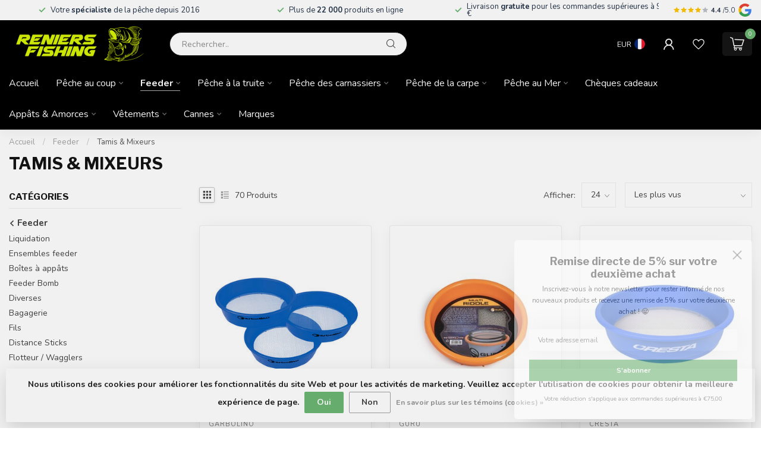

--- FILE ---
content_type: text/html;charset=utf-8
request_url: https://www.reniersfishing.be/fr/feeder/tamis-mixeurs/
body_size: 49690
content:
<!DOCTYPE html>
<html lang="fr">
  <head>
<link rel="preconnect" href="https://cdn.webshopapp.com">
<link rel="preconnect" href="https://fonts.googleapis.com">
<link rel="preconnect" href="https://fonts.gstatic.com" crossorigin>
<!--

    Theme Proxima | v1.0.0.1807202501_1_295011
    Theme designed and created by Dyvelopment - We are true e-commerce heroes!

    For custom Lightspeed eCom development or design contact us at www.dyvelopment.com

      _____                  _                                  _   
     |  __ \                | |                                | |  
     | |  | |_   ___   _____| | ___  _ __  _ __ ___   ___ _ __ | |_ 
     | |  | | | | \ \ / / _ \ |/ _ \| '_ \| '_ ` _ \ / _ \ '_ \| __|
     | |__| | |_| |\ V /  __/ | (_) | |_) | | | | | |  __/ | | | |_ 
     |_____/ \__, | \_/ \___|_|\___/| .__/|_| |_| |_|\___|_| |_|\__|
              __/ |                 | |                             
             |___/                  |_|                             
-->


<meta charset="utf-8"/>
<!-- [START] 'blocks/head.rain' -->
<!--

  (c) 2008-2026 Lightspeed Netherlands B.V.
  http://www.lightspeedhq.com
  Generated: 18-01-2026 @ 13:32:28

-->
<link rel="canonical" href="https://www.reniersfishing.be/fr/feeder/tamis-mixeurs/"/>
<link rel="next" href="https://www.reniersfishing.be/fr/feeder/tamis-mixeurs/page2.html"/>
<link rel="alternate" href="https://www.reniersfishing.be/fr/index.rss" type="application/rss+xml" title="Nouveaux produits"/>
<link href="https://cdn.webshopapp.com/assets/cookielaw.css?2025-02-20" rel="stylesheet" type="text/css"/>
<meta name="robots" content="noodp,noydir"/>
<meta property="og:url" content="https://www.reniersfishing.be/fr/feeder/tamis-mixeurs/?source=facebook"/>
<meta property="og:site_name" content="Reniers Fishing"/>
<meta property="og:title" content="Tamis &amp; Mixeurs"/>
<meta property="og:description" content="Reniers Fishing est votre boutique en ligne pour la pêche à la carpe, au feeder, au coup et aux carnassiers. Appâts, cannes, leurres, fils &amp; accessoires. Liv"/>
<script>
// Keep this empty otherwise will not work
</script>
<script>
(function(w,d,s,l,i){w[l]=w[l]||[];w[l].push({'gtm.start':
new Date().getTime(),event:'gtm.js'});var f=d.getElementsByTagName(s)[0],
j=d.createElement(s),dl=l!='dataLayer'?'&l='+l:'';j.async=true;j.src=
'https://www.googletagmanager.com/gtm.js?id='+i+dl;f.parentNode.insertBefore(j,f);
})(window,document,'script','dataLayer','GTM-MQWB67Q');
</script>
<script src="https://prediction.cmdcbv.app/public/prediction-295011.js?v=v3-93d13d4b&h=ea2c7e1c&a=predictionomnichannel"></script>
<!--[if lt IE 9]>
<script src="https://cdn.webshopapp.com/assets/html5shiv.js?2025-02-20"></script>
<![endif]-->
<!-- [END] 'blocks/head.rain' -->

<title>Tamis &amp; Mixeurs - Reniers Fishing</title>

<meta name="dyapps-addons-enabled" content="true">
<meta name="dyapps-addons-version" content="2022081001">
<meta name="dyapps-theme-name" content="Proxima">
<meta name="dyapps-theme-editor" content="true">

<meta name="description" content="Reniers Fishing est votre boutique en ligne pour la pêche à la carpe, au feeder, au coup et aux carnassiers. Appâts, cannes, leurres, fils &amp; accessoires. Liv" />
<meta name="keywords" content="Tamis, &amp;, Mixeurs, reniers fishing, pêche à la carpe, pêche feeder, pêche au coup, pêche carnassier, appâts, pellets, cannes à pêche, leurres, fils de pêche, accessoires pêche" />

<meta http-equiv="X-UA-Compatible" content="IE=edge">
<meta name="viewport" content="width=device-width, initial-scale=1">

<link rel="shortcut icon" href="https://cdn.webshopapp.com/shops/295011/themes/185055/v/2777770/assets/favicon.ico?20251211135532" type="image/x-icon" />
<link rel="preload" as="image" href="https://cdn.webshopapp.com/shops/295011/themes/185055/v/2777772/assets/logo.png?20251211135553">



<script src="https://cdn.webshopapp.com/shops/295011/themes/185055/assets/jquery-1-12-4-min.js?20251218115730" defer></script>
<script>if(navigator.userAgent.indexOf("MSIE ") > -1 || navigator.userAgent.indexOf("Trident/") > -1) { document.write('<script src="https://cdn.webshopapp.com/shops/295011/themes/185055/assets/intersection-observer-polyfill.js?20251218115730">\x3C/script>') }</script>

<style>/*!
 * Bootstrap Reboot v4.6.1 (https://getbootstrap.com/)
 * Copyright 2011-2021 The Bootstrap Authors
 * Copyright 2011-2021 Twitter, Inc.
 * Licensed under MIT (https://github.com/twbs/bootstrap/blob/main/LICENSE)
 * Forked from Normalize.css, licensed MIT (https://github.com/necolas/normalize.css/blob/master/LICENSE.md)
 */*,*::before,*::after{box-sizing:border-box}html{font-family:sans-serif;line-height:1.15;-webkit-text-size-adjust:100%;-webkit-tap-highlight-color:rgba(0,0,0,0)}article,aside,figcaption,figure,footer,header,hgroup,main,nav,section{display:block}body{margin:0;font-family:-apple-system,BlinkMacSystemFont,"Segoe UI",Roboto,"Helvetica Neue",Arial,"Noto Sans","Liberation Sans",sans-serif,"Apple Color Emoji","Segoe UI Emoji","Segoe UI Symbol","Noto Color Emoji";font-size:1rem;font-weight:400;line-height:1.42857143;color:#212529;text-align:left;background-color:#fff}[tabindex="-1"]:focus:not(:focus-visible){outline:0 !important}hr{box-sizing:content-box;height:0;overflow:visible}h1,h2,h3,h4,h5,h6{margin-top:0;margin-bottom:.5rem}p{margin-top:0;margin-bottom:1rem}abbr[title],abbr[data-original-title]{text-decoration:underline;text-decoration:underline dotted;cursor:help;border-bottom:0;text-decoration-skip-ink:none}address{margin-bottom:1rem;font-style:normal;line-height:inherit}ol,ul,dl{margin-top:0;margin-bottom:1rem}ol ol,ul ul,ol ul,ul ol{margin-bottom:0}dt{font-weight:700}dd{margin-bottom:.5rem;margin-left:0}blockquote{margin:0 0 1rem}b,strong{font-weight:bolder}small{font-size:80%}sub,sup{position:relative;font-size:75%;line-height:0;vertical-align:baseline}sub{bottom:-0.25em}sup{top:-0.5em}a{color:#007bff;text-decoration:none;background-color:transparent}a:hover{color:#0056b3;text-decoration:underline}a:not([href]):not([class]){color:inherit;text-decoration:none}a:not([href]):not([class]):hover{color:inherit;text-decoration:none}pre,code,kbd,samp{font-family:SFMono-Regular,Menlo,Monaco,Consolas,"Liberation Mono","Courier New",monospace;font-size:1em}pre{margin-top:0;margin-bottom:1rem;overflow:auto;-ms-overflow-style:scrollbar}figure{margin:0 0 1rem}img{vertical-align:middle;border-style:none}svg{overflow:hidden;vertical-align:middle}table{border-collapse:collapse}caption{padding-top:.75rem;padding-bottom:.75rem;color:#6c757d;text-align:left;caption-side:bottom}th{text-align:inherit;text-align:-webkit-match-parent}label{display:inline-block;margin-bottom:.5rem}button{border-radius:0}button:focus:not(:focus-visible){outline:0}input,button,select,optgroup,textarea{margin:0;font-family:inherit;font-size:inherit;line-height:inherit}button,input{overflow:visible}button,select{text-transform:none}[role=button]{cursor:pointer}select{word-wrap:normal}button,[type=button],[type=reset],[type=submit]{-webkit-appearance:button}button:not(:disabled),[type=button]:not(:disabled),[type=reset]:not(:disabled),[type=submit]:not(:disabled){cursor:pointer}button::-moz-focus-inner,[type=button]::-moz-focus-inner,[type=reset]::-moz-focus-inner,[type=submit]::-moz-focus-inner{padding:0;border-style:none}input[type=radio],input[type=checkbox]{box-sizing:border-box;padding:0}textarea{overflow:auto;resize:vertical}fieldset{min-width:0;padding:0;margin:0;border:0}legend{display:block;width:100%;max-width:100%;padding:0;margin-bottom:.5rem;font-size:1.5rem;line-height:inherit;color:inherit;white-space:normal}progress{vertical-align:baseline}[type=number]::-webkit-inner-spin-button,[type=number]::-webkit-outer-spin-button{height:auto}[type=search]{outline-offset:-2px;-webkit-appearance:none}[type=search]::-webkit-search-decoration{-webkit-appearance:none}::-webkit-file-upload-button{font:inherit;-webkit-appearance:button}output{display:inline-block}summary{display:list-item;cursor:pointer}template{display:none}[hidden]{display:none !important}/*!
 * Bootstrap Grid v4.6.1 (https://getbootstrap.com/)
 * Copyright 2011-2021 The Bootstrap Authors
 * Copyright 2011-2021 Twitter, Inc.
 * Licensed under MIT (https://github.com/twbs/bootstrap/blob/main/LICENSE)
 */html{box-sizing:border-box;-ms-overflow-style:scrollbar}*,*::before,*::after{box-sizing:inherit}.container,.container-fluid,.container-xl,.container-lg,.container-md,.container-sm{width:100%;padding-right:15px;padding-left:15px;margin-right:auto;margin-left:auto}@media(min-width: 576px){.container-sm,.container{max-width:540px}}@media(min-width: 768px){.container-md,.container-sm,.container{max-width:720px}}@media(min-width: 992px){.container-lg,.container-md,.container-sm,.container{max-width:960px}}@media(min-width: 1200px){.container-xl,.container-lg,.container-md,.container-sm,.container{max-width:1140px}}.row{display:flex;flex-wrap:wrap;margin-right:-15px;margin-left:-15px}.no-gutters{margin-right:0;margin-left:0}.no-gutters>.col,.no-gutters>[class*=col-]{padding-right:0;padding-left:0}.col-xl,.col-xl-auto,.col-xl-12,.col-xl-11,.col-xl-10,.col-xl-9,.col-xl-8,.col-xl-7,.col-xl-6,.col-xl-5,.col-xl-4,.col-xl-3,.col-xl-2,.col-xl-1,.col-lg,.col-lg-auto,.col-lg-12,.col-lg-11,.col-lg-10,.col-lg-9,.col-lg-8,.col-lg-7,.col-lg-6,.col-lg-5,.col-lg-4,.col-lg-3,.col-lg-2,.col-lg-1,.col-md,.col-md-auto,.col-md-12,.col-md-11,.col-md-10,.col-md-9,.col-md-8,.col-md-7,.col-md-6,.col-md-5,.col-md-4,.col-md-3,.col-md-2,.col-md-1,.col-sm,.col-sm-auto,.col-sm-12,.col-sm-11,.col-sm-10,.col-sm-9,.col-sm-8,.col-sm-7,.col-sm-6,.col-sm-5,.col-sm-4,.col-sm-3,.col-sm-2,.col-sm-1,.col,.col-auto,.col-12,.col-11,.col-10,.col-9,.col-8,.col-7,.col-6,.col-5,.col-4,.col-3,.col-2,.col-1{position:relative;width:100%;padding-right:15px;padding-left:15px}.col{flex-basis:0;flex-grow:1;max-width:100%}.row-cols-1>*{flex:0 0 100%;max-width:100%}.row-cols-2>*{flex:0 0 50%;max-width:50%}.row-cols-3>*{flex:0 0 33.3333333333%;max-width:33.3333333333%}.row-cols-4>*{flex:0 0 25%;max-width:25%}.row-cols-5>*{flex:0 0 20%;max-width:20%}.row-cols-6>*{flex:0 0 16.6666666667%;max-width:16.6666666667%}.col-auto{flex:0 0 auto;width:auto;max-width:100%}.col-1{flex:0 0 8.33333333%;max-width:8.33333333%}.col-2{flex:0 0 16.66666667%;max-width:16.66666667%}.col-3{flex:0 0 25%;max-width:25%}.col-4{flex:0 0 33.33333333%;max-width:33.33333333%}.col-5{flex:0 0 41.66666667%;max-width:41.66666667%}.col-6{flex:0 0 50%;max-width:50%}.col-7{flex:0 0 58.33333333%;max-width:58.33333333%}.col-8{flex:0 0 66.66666667%;max-width:66.66666667%}.col-9{flex:0 0 75%;max-width:75%}.col-10{flex:0 0 83.33333333%;max-width:83.33333333%}.col-11{flex:0 0 91.66666667%;max-width:91.66666667%}.col-12{flex:0 0 100%;max-width:100%}.order-first{order:-1}.order-last{order:13}.order-0{order:0}.order-1{order:1}.order-2{order:2}.order-3{order:3}.order-4{order:4}.order-5{order:5}.order-6{order:6}.order-7{order:7}.order-8{order:8}.order-9{order:9}.order-10{order:10}.order-11{order:11}.order-12{order:12}.offset-1{margin-left:8.33333333%}.offset-2{margin-left:16.66666667%}.offset-3{margin-left:25%}.offset-4{margin-left:33.33333333%}.offset-5{margin-left:41.66666667%}.offset-6{margin-left:50%}.offset-7{margin-left:58.33333333%}.offset-8{margin-left:66.66666667%}.offset-9{margin-left:75%}.offset-10{margin-left:83.33333333%}.offset-11{margin-left:91.66666667%}@media(min-width: 576px){.col-sm{flex-basis:0;flex-grow:1;max-width:100%}.row-cols-sm-1>*{flex:0 0 100%;max-width:100%}.row-cols-sm-2>*{flex:0 0 50%;max-width:50%}.row-cols-sm-3>*{flex:0 0 33.3333333333%;max-width:33.3333333333%}.row-cols-sm-4>*{flex:0 0 25%;max-width:25%}.row-cols-sm-5>*{flex:0 0 20%;max-width:20%}.row-cols-sm-6>*{flex:0 0 16.6666666667%;max-width:16.6666666667%}.col-sm-auto{flex:0 0 auto;width:auto;max-width:100%}.col-sm-1{flex:0 0 8.33333333%;max-width:8.33333333%}.col-sm-2{flex:0 0 16.66666667%;max-width:16.66666667%}.col-sm-3{flex:0 0 25%;max-width:25%}.col-sm-4{flex:0 0 33.33333333%;max-width:33.33333333%}.col-sm-5{flex:0 0 41.66666667%;max-width:41.66666667%}.col-sm-6{flex:0 0 50%;max-width:50%}.col-sm-7{flex:0 0 58.33333333%;max-width:58.33333333%}.col-sm-8{flex:0 0 66.66666667%;max-width:66.66666667%}.col-sm-9{flex:0 0 75%;max-width:75%}.col-sm-10{flex:0 0 83.33333333%;max-width:83.33333333%}.col-sm-11{flex:0 0 91.66666667%;max-width:91.66666667%}.col-sm-12{flex:0 0 100%;max-width:100%}.order-sm-first{order:-1}.order-sm-last{order:13}.order-sm-0{order:0}.order-sm-1{order:1}.order-sm-2{order:2}.order-sm-3{order:3}.order-sm-4{order:4}.order-sm-5{order:5}.order-sm-6{order:6}.order-sm-7{order:7}.order-sm-8{order:8}.order-sm-9{order:9}.order-sm-10{order:10}.order-sm-11{order:11}.order-sm-12{order:12}.offset-sm-0{margin-left:0}.offset-sm-1{margin-left:8.33333333%}.offset-sm-2{margin-left:16.66666667%}.offset-sm-3{margin-left:25%}.offset-sm-4{margin-left:33.33333333%}.offset-sm-5{margin-left:41.66666667%}.offset-sm-6{margin-left:50%}.offset-sm-7{margin-left:58.33333333%}.offset-sm-8{margin-left:66.66666667%}.offset-sm-9{margin-left:75%}.offset-sm-10{margin-left:83.33333333%}.offset-sm-11{margin-left:91.66666667%}}@media(min-width: 768px){.col-md{flex-basis:0;flex-grow:1;max-width:100%}.row-cols-md-1>*{flex:0 0 100%;max-width:100%}.row-cols-md-2>*{flex:0 0 50%;max-width:50%}.row-cols-md-3>*{flex:0 0 33.3333333333%;max-width:33.3333333333%}.row-cols-md-4>*{flex:0 0 25%;max-width:25%}.row-cols-md-5>*{flex:0 0 20%;max-width:20%}.row-cols-md-6>*{flex:0 0 16.6666666667%;max-width:16.6666666667%}.col-md-auto{flex:0 0 auto;width:auto;max-width:100%}.col-md-1{flex:0 0 8.33333333%;max-width:8.33333333%}.col-md-2{flex:0 0 16.66666667%;max-width:16.66666667%}.col-md-3{flex:0 0 25%;max-width:25%}.col-md-4{flex:0 0 33.33333333%;max-width:33.33333333%}.col-md-5{flex:0 0 41.66666667%;max-width:41.66666667%}.col-md-6{flex:0 0 50%;max-width:50%}.col-md-7{flex:0 0 58.33333333%;max-width:58.33333333%}.col-md-8{flex:0 0 66.66666667%;max-width:66.66666667%}.col-md-9{flex:0 0 75%;max-width:75%}.col-md-10{flex:0 0 83.33333333%;max-width:83.33333333%}.col-md-11{flex:0 0 91.66666667%;max-width:91.66666667%}.col-md-12{flex:0 0 100%;max-width:100%}.order-md-first{order:-1}.order-md-last{order:13}.order-md-0{order:0}.order-md-1{order:1}.order-md-2{order:2}.order-md-3{order:3}.order-md-4{order:4}.order-md-5{order:5}.order-md-6{order:6}.order-md-7{order:7}.order-md-8{order:8}.order-md-9{order:9}.order-md-10{order:10}.order-md-11{order:11}.order-md-12{order:12}.offset-md-0{margin-left:0}.offset-md-1{margin-left:8.33333333%}.offset-md-2{margin-left:16.66666667%}.offset-md-3{margin-left:25%}.offset-md-4{margin-left:33.33333333%}.offset-md-5{margin-left:41.66666667%}.offset-md-6{margin-left:50%}.offset-md-7{margin-left:58.33333333%}.offset-md-8{margin-left:66.66666667%}.offset-md-9{margin-left:75%}.offset-md-10{margin-left:83.33333333%}.offset-md-11{margin-left:91.66666667%}}@media(min-width: 992px){.col-lg{flex-basis:0;flex-grow:1;max-width:100%}.row-cols-lg-1>*{flex:0 0 100%;max-width:100%}.row-cols-lg-2>*{flex:0 0 50%;max-width:50%}.row-cols-lg-3>*{flex:0 0 33.3333333333%;max-width:33.3333333333%}.row-cols-lg-4>*{flex:0 0 25%;max-width:25%}.row-cols-lg-5>*{flex:0 0 20%;max-width:20%}.row-cols-lg-6>*{flex:0 0 16.6666666667%;max-width:16.6666666667%}.col-lg-auto{flex:0 0 auto;width:auto;max-width:100%}.col-lg-1{flex:0 0 8.33333333%;max-width:8.33333333%}.col-lg-2{flex:0 0 16.66666667%;max-width:16.66666667%}.col-lg-3{flex:0 0 25%;max-width:25%}.col-lg-4{flex:0 0 33.33333333%;max-width:33.33333333%}.col-lg-5{flex:0 0 41.66666667%;max-width:41.66666667%}.col-lg-6{flex:0 0 50%;max-width:50%}.col-lg-7{flex:0 0 58.33333333%;max-width:58.33333333%}.col-lg-8{flex:0 0 66.66666667%;max-width:66.66666667%}.col-lg-9{flex:0 0 75%;max-width:75%}.col-lg-10{flex:0 0 83.33333333%;max-width:83.33333333%}.col-lg-11{flex:0 0 91.66666667%;max-width:91.66666667%}.col-lg-12{flex:0 0 100%;max-width:100%}.order-lg-first{order:-1}.order-lg-last{order:13}.order-lg-0{order:0}.order-lg-1{order:1}.order-lg-2{order:2}.order-lg-3{order:3}.order-lg-4{order:4}.order-lg-5{order:5}.order-lg-6{order:6}.order-lg-7{order:7}.order-lg-8{order:8}.order-lg-9{order:9}.order-lg-10{order:10}.order-lg-11{order:11}.order-lg-12{order:12}.offset-lg-0{margin-left:0}.offset-lg-1{margin-left:8.33333333%}.offset-lg-2{margin-left:16.66666667%}.offset-lg-3{margin-left:25%}.offset-lg-4{margin-left:33.33333333%}.offset-lg-5{margin-left:41.66666667%}.offset-lg-6{margin-left:50%}.offset-lg-7{margin-left:58.33333333%}.offset-lg-8{margin-left:66.66666667%}.offset-lg-9{margin-left:75%}.offset-lg-10{margin-left:83.33333333%}.offset-lg-11{margin-left:91.66666667%}}@media(min-width: 1200px){.col-xl{flex-basis:0;flex-grow:1;max-width:100%}.row-cols-xl-1>*{flex:0 0 100%;max-width:100%}.row-cols-xl-2>*{flex:0 0 50%;max-width:50%}.row-cols-xl-3>*{flex:0 0 33.3333333333%;max-width:33.3333333333%}.row-cols-xl-4>*{flex:0 0 25%;max-width:25%}.row-cols-xl-5>*{flex:0 0 20%;max-width:20%}.row-cols-xl-6>*{flex:0 0 16.6666666667%;max-width:16.6666666667%}.col-xl-auto{flex:0 0 auto;width:auto;max-width:100%}.col-xl-1{flex:0 0 8.33333333%;max-width:8.33333333%}.col-xl-2{flex:0 0 16.66666667%;max-width:16.66666667%}.col-xl-3{flex:0 0 25%;max-width:25%}.col-xl-4{flex:0 0 33.33333333%;max-width:33.33333333%}.col-xl-5{flex:0 0 41.66666667%;max-width:41.66666667%}.col-xl-6{flex:0 0 50%;max-width:50%}.col-xl-7{flex:0 0 58.33333333%;max-width:58.33333333%}.col-xl-8{flex:0 0 66.66666667%;max-width:66.66666667%}.col-xl-9{flex:0 0 75%;max-width:75%}.col-xl-10{flex:0 0 83.33333333%;max-width:83.33333333%}.col-xl-11{flex:0 0 91.66666667%;max-width:91.66666667%}.col-xl-12{flex:0 0 100%;max-width:100%}.order-xl-first{order:-1}.order-xl-last{order:13}.order-xl-0{order:0}.order-xl-1{order:1}.order-xl-2{order:2}.order-xl-3{order:3}.order-xl-4{order:4}.order-xl-5{order:5}.order-xl-6{order:6}.order-xl-7{order:7}.order-xl-8{order:8}.order-xl-9{order:9}.order-xl-10{order:10}.order-xl-11{order:11}.order-xl-12{order:12}.offset-xl-0{margin-left:0}.offset-xl-1{margin-left:8.33333333%}.offset-xl-2{margin-left:16.66666667%}.offset-xl-3{margin-left:25%}.offset-xl-4{margin-left:33.33333333%}.offset-xl-5{margin-left:41.66666667%}.offset-xl-6{margin-left:50%}.offset-xl-7{margin-left:58.33333333%}.offset-xl-8{margin-left:66.66666667%}.offset-xl-9{margin-left:75%}.offset-xl-10{margin-left:83.33333333%}.offset-xl-11{margin-left:91.66666667%}}.d-none{display:none !important}.d-inline{display:inline !important}.d-inline-block{display:inline-block !important}.d-block{display:block !important}.d-table{display:table !important}.d-table-row{display:table-row !important}.d-table-cell{display:table-cell !important}.d-flex{display:flex !important}.d-inline-flex{display:inline-flex !important}@media(min-width: 576px){.d-sm-none{display:none !important}.d-sm-inline{display:inline !important}.d-sm-inline-block{display:inline-block !important}.d-sm-block{display:block !important}.d-sm-table{display:table !important}.d-sm-table-row{display:table-row !important}.d-sm-table-cell{display:table-cell !important}.d-sm-flex{display:flex !important}.d-sm-inline-flex{display:inline-flex !important}}@media(min-width: 768px){.d-md-none{display:none !important}.d-md-inline{display:inline !important}.d-md-inline-block{display:inline-block !important}.d-md-block{display:block !important}.d-md-table{display:table !important}.d-md-table-row{display:table-row !important}.d-md-table-cell{display:table-cell !important}.d-md-flex{display:flex !important}.d-md-inline-flex{display:inline-flex !important}}@media(min-width: 992px){.d-lg-none{display:none !important}.d-lg-inline{display:inline !important}.d-lg-inline-block{display:inline-block !important}.d-lg-block{display:block !important}.d-lg-table{display:table !important}.d-lg-table-row{display:table-row !important}.d-lg-table-cell{display:table-cell !important}.d-lg-flex{display:flex !important}.d-lg-inline-flex{display:inline-flex !important}}@media(min-width: 1200px){.d-xl-none{display:none !important}.d-xl-inline{display:inline !important}.d-xl-inline-block{display:inline-block !important}.d-xl-block{display:block !important}.d-xl-table{display:table !important}.d-xl-table-row{display:table-row !important}.d-xl-table-cell{display:table-cell !important}.d-xl-flex{display:flex !important}.d-xl-inline-flex{display:inline-flex !important}}@media print{.d-print-none{display:none !important}.d-print-inline{display:inline !important}.d-print-inline-block{display:inline-block !important}.d-print-block{display:block !important}.d-print-table{display:table !important}.d-print-table-row{display:table-row !important}.d-print-table-cell{display:table-cell !important}.d-print-flex{display:flex !important}.d-print-inline-flex{display:inline-flex !important}}.flex-row{flex-direction:row !important}.flex-column{flex-direction:column !important}.flex-row-reverse{flex-direction:row-reverse !important}.flex-column-reverse{flex-direction:column-reverse !important}.flex-wrap{flex-wrap:wrap !important}.flex-nowrap{flex-wrap:nowrap !important}.flex-wrap-reverse{flex-wrap:wrap-reverse !important}.flex-fill{flex:1 1 auto !important}.flex-grow-0{flex-grow:0 !important}.flex-grow-1{flex-grow:1 !important}.flex-shrink-0{flex-shrink:0 !important}.flex-shrink-1{flex-shrink:1 !important}.justify-content-start{justify-content:flex-start !important}.justify-content-end{justify-content:flex-end !important}.justify-content-center{justify-content:center !important}.justify-content-between{justify-content:space-between !important}.justify-content-around{justify-content:space-around !important}.align-items-start{align-items:flex-start !important}.align-items-end{align-items:flex-end !important}.align-items-center{align-items:center !important}.align-items-baseline{align-items:baseline !important}.align-items-stretch{align-items:stretch !important}.align-content-start{align-content:flex-start !important}.align-content-end{align-content:flex-end !important}.align-content-center{align-content:center !important}.align-content-between{align-content:space-between !important}.align-content-around{align-content:space-around !important}.align-content-stretch{align-content:stretch !important}.align-self-auto{align-self:auto !important}.align-self-start{align-self:flex-start !important}.align-self-end{align-self:flex-end !important}.align-self-center{align-self:center !important}.align-self-baseline{align-self:baseline !important}.align-self-stretch{align-self:stretch !important}@media(min-width: 576px){.flex-sm-row{flex-direction:row !important}.flex-sm-column{flex-direction:column !important}.flex-sm-row-reverse{flex-direction:row-reverse !important}.flex-sm-column-reverse{flex-direction:column-reverse !important}.flex-sm-wrap{flex-wrap:wrap !important}.flex-sm-nowrap{flex-wrap:nowrap !important}.flex-sm-wrap-reverse{flex-wrap:wrap-reverse !important}.flex-sm-fill{flex:1 1 auto !important}.flex-sm-grow-0{flex-grow:0 !important}.flex-sm-grow-1{flex-grow:1 !important}.flex-sm-shrink-0{flex-shrink:0 !important}.flex-sm-shrink-1{flex-shrink:1 !important}.justify-content-sm-start{justify-content:flex-start !important}.justify-content-sm-end{justify-content:flex-end !important}.justify-content-sm-center{justify-content:center !important}.justify-content-sm-between{justify-content:space-between !important}.justify-content-sm-around{justify-content:space-around !important}.align-items-sm-start{align-items:flex-start !important}.align-items-sm-end{align-items:flex-end !important}.align-items-sm-center{align-items:center !important}.align-items-sm-baseline{align-items:baseline !important}.align-items-sm-stretch{align-items:stretch !important}.align-content-sm-start{align-content:flex-start !important}.align-content-sm-end{align-content:flex-end !important}.align-content-sm-center{align-content:center !important}.align-content-sm-between{align-content:space-between !important}.align-content-sm-around{align-content:space-around !important}.align-content-sm-stretch{align-content:stretch !important}.align-self-sm-auto{align-self:auto !important}.align-self-sm-start{align-self:flex-start !important}.align-self-sm-end{align-self:flex-end !important}.align-self-sm-center{align-self:center !important}.align-self-sm-baseline{align-self:baseline !important}.align-self-sm-stretch{align-self:stretch !important}}@media(min-width: 768px){.flex-md-row{flex-direction:row !important}.flex-md-column{flex-direction:column !important}.flex-md-row-reverse{flex-direction:row-reverse !important}.flex-md-column-reverse{flex-direction:column-reverse !important}.flex-md-wrap{flex-wrap:wrap !important}.flex-md-nowrap{flex-wrap:nowrap !important}.flex-md-wrap-reverse{flex-wrap:wrap-reverse !important}.flex-md-fill{flex:1 1 auto !important}.flex-md-grow-0{flex-grow:0 !important}.flex-md-grow-1{flex-grow:1 !important}.flex-md-shrink-0{flex-shrink:0 !important}.flex-md-shrink-1{flex-shrink:1 !important}.justify-content-md-start{justify-content:flex-start !important}.justify-content-md-end{justify-content:flex-end !important}.justify-content-md-center{justify-content:center !important}.justify-content-md-between{justify-content:space-between !important}.justify-content-md-around{justify-content:space-around !important}.align-items-md-start{align-items:flex-start !important}.align-items-md-end{align-items:flex-end !important}.align-items-md-center{align-items:center !important}.align-items-md-baseline{align-items:baseline !important}.align-items-md-stretch{align-items:stretch !important}.align-content-md-start{align-content:flex-start !important}.align-content-md-end{align-content:flex-end !important}.align-content-md-center{align-content:center !important}.align-content-md-between{align-content:space-between !important}.align-content-md-around{align-content:space-around !important}.align-content-md-stretch{align-content:stretch !important}.align-self-md-auto{align-self:auto !important}.align-self-md-start{align-self:flex-start !important}.align-self-md-end{align-self:flex-end !important}.align-self-md-center{align-self:center !important}.align-self-md-baseline{align-self:baseline !important}.align-self-md-stretch{align-self:stretch !important}}@media(min-width: 992px){.flex-lg-row{flex-direction:row !important}.flex-lg-column{flex-direction:column !important}.flex-lg-row-reverse{flex-direction:row-reverse !important}.flex-lg-column-reverse{flex-direction:column-reverse !important}.flex-lg-wrap{flex-wrap:wrap !important}.flex-lg-nowrap{flex-wrap:nowrap !important}.flex-lg-wrap-reverse{flex-wrap:wrap-reverse !important}.flex-lg-fill{flex:1 1 auto !important}.flex-lg-grow-0{flex-grow:0 !important}.flex-lg-grow-1{flex-grow:1 !important}.flex-lg-shrink-0{flex-shrink:0 !important}.flex-lg-shrink-1{flex-shrink:1 !important}.justify-content-lg-start{justify-content:flex-start !important}.justify-content-lg-end{justify-content:flex-end !important}.justify-content-lg-center{justify-content:center !important}.justify-content-lg-between{justify-content:space-between !important}.justify-content-lg-around{justify-content:space-around !important}.align-items-lg-start{align-items:flex-start !important}.align-items-lg-end{align-items:flex-end !important}.align-items-lg-center{align-items:center !important}.align-items-lg-baseline{align-items:baseline !important}.align-items-lg-stretch{align-items:stretch !important}.align-content-lg-start{align-content:flex-start !important}.align-content-lg-end{align-content:flex-end !important}.align-content-lg-center{align-content:center !important}.align-content-lg-between{align-content:space-between !important}.align-content-lg-around{align-content:space-around !important}.align-content-lg-stretch{align-content:stretch !important}.align-self-lg-auto{align-self:auto !important}.align-self-lg-start{align-self:flex-start !important}.align-self-lg-end{align-self:flex-end !important}.align-self-lg-center{align-self:center !important}.align-self-lg-baseline{align-self:baseline !important}.align-self-lg-stretch{align-self:stretch !important}}@media(min-width: 1200px){.flex-xl-row{flex-direction:row !important}.flex-xl-column{flex-direction:column !important}.flex-xl-row-reverse{flex-direction:row-reverse !important}.flex-xl-column-reverse{flex-direction:column-reverse !important}.flex-xl-wrap{flex-wrap:wrap !important}.flex-xl-nowrap{flex-wrap:nowrap !important}.flex-xl-wrap-reverse{flex-wrap:wrap-reverse !important}.flex-xl-fill{flex:1 1 auto !important}.flex-xl-grow-0{flex-grow:0 !important}.flex-xl-grow-1{flex-grow:1 !important}.flex-xl-shrink-0{flex-shrink:0 !important}.flex-xl-shrink-1{flex-shrink:1 !important}.justify-content-xl-start{justify-content:flex-start !important}.justify-content-xl-end{justify-content:flex-end !important}.justify-content-xl-center{justify-content:center !important}.justify-content-xl-between{justify-content:space-between !important}.justify-content-xl-around{justify-content:space-around !important}.align-items-xl-start{align-items:flex-start !important}.align-items-xl-end{align-items:flex-end !important}.align-items-xl-center{align-items:center !important}.align-items-xl-baseline{align-items:baseline !important}.align-items-xl-stretch{align-items:stretch !important}.align-content-xl-start{align-content:flex-start !important}.align-content-xl-end{align-content:flex-end !important}.align-content-xl-center{align-content:center !important}.align-content-xl-between{align-content:space-between !important}.align-content-xl-around{align-content:space-around !important}.align-content-xl-stretch{align-content:stretch !important}.align-self-xl-auto{align-self:auto !important}.align-self-xl-start{align-self:flex-start !important}.align-self-xl-end{align-self:flex-end !important}.align-self-xl-center{align-self:center !important}.align-self-xl-baseline{align-self:baseline !important}.align-self-xl-stretch{align-self:stretch !important}}.m-0{margin:0 !important}.mt-0,.my-0{margin-top:0 !important}.mr-0,.mx-0{margin-right:0 !important}.mb-0,.my-0{margin-bottom:0 !important}.ml-0,.mx-0{margin-left:0 !important}.m-1{margin:5px !important}.mt-1,.my-1{margin-top:5px !important}.mr-1,.mx-1{margin-right:5px !important}.mb-1,.my-1{margin-bottom:5px !important}.ml-1,.mx-1{margin-left:5px !important}.m-2{margin:10px !important}.mt-2,.my-2{margin-top:10px !important}.mr-2,.mx-2{margin-right:10px !important}.mb-2,.my-2{margin-bottom:10px !important}.ml-2,.mx-2{margin-left:10px !important}.m-3{margin:15px !important}.mt-3,.my-3{margin-top:15px !important}.mr-3,.mx-3{margin-right:15px !important}.mb-3,.my-3{margin-bottom:15px !important}.ml-3,.mx-3{margin-left:15px !important}.m-4{margin:30px !important}.mt-4,.my-4{margin-top:30px !important}.mr-4,.mx-4{margin-right:30px !important}.mb-4,.my-4{margin-bottom:30px !important}.ml-4,.mx-4{margin-left:30px !important}.m-5{margin:50px !important}.mt-5,.my-5{margin-top:50px !important}.mr-5,.mx-5{margin-right:50px !important}.mb-5,.my-5{margin-bottom:50px !important}.ml-5,.mx-5{margin-left:50px !important}.m-6{margin:80px !important}.mt-6,.my-6{margin-top:80px !important}.mr-6,.mx-6{margin-right:80px !important}.mb-6,.my-6{margin-bottom:80px !important}.ml-6,.mx-6{margin-left:80px !important}.p-0{padding:0 !important}.pt-0,.py-0{padding-top:0 !important}.pr-0,.px-0{padding-right:0 !important}.pb-0,.py-0{padding-bottom:0 !important}.pl-0,.px-0{padding-left:0 !important}.p-1{padding:5px !important}.pt-1,.py-1{padding-top:5px !important}.pr-1,.px-1{padding-right:5px !important}.pb-1,.py-1{padding-bottom:5px !important}.pl-1,.px-1{padding-left:5px !important}.p-2{padding:10px !important}.pt-2,.py-2{padding-top:10px !important}.pr-2,.px-2{padding-right:10px !important}.pb-2,.py-2{padding-bottom:10px !important}.pl-2,.px-2{padding-left:10px !important}.p-3{padding:15px !important}.pt-3,.py-3{padding-top:15px !important}.pr-3,.px-3{padding-right:15px !important}.pb-3,.py-3{padding-bottom:15px !important}.pl-3,.px-3{padding-left:15px !important}.p-4{padding:30px !important}.pt-4,.py-4{padding-top:30px !important}.pr-4,.px-4{padding-right:30px !important}.pb-4,.py-4{padding-bottom:30px !important}.pl-4,.px-4{padding-left:30px !important}.p-5{padding:50px !important}.pt-5,.py-5{padding-top:50px !important}.pr-5,.px-5{padding-right:50px !important}.pb-5,.py-5{padding-bottom:50px !important}.pl-5,.px-5{padding-left:50px !important}.p-6{padding:80px !important}.pt-6,.py-6{padding-top:80px !important}.pr-6,.px-6{padding-right:80px !important}.pb-6,.py-6{padding-bottom:80px !important}.pl-6,.px-6{padding-left:80px !important}.m-n1{margin:-5px !important}.mt-n1,.my-n1{margin-top:-5px !important}.mr-n1,.mx-n1{margin-right:-5px !important}.mb-n1,.my-n1{margin-bottom:-5px !important}.ml-n1,.mx-n1{margin-left:-5px !important}.m-n2{margin:-10px !important}.mt-n2,.my-n2{margin-top:-10px !important}.mr-n2,.mx-n2{margin-right:-10px !important}.mb-n2,.my-n2{margin-bottom:-10px !important}.ml-n2,.mx-n2{margin-left:-10px !important}.m-n3{margin:-15px !important}.mt-n3,.my-n3{margin-top:-15px !important}.mr-n3,.mx-n3{margin-right:-15px !important}.mb-n3,.my-n3{margin-bottom:-15px !important}.ml-n3,.mx-n3{margin-left:-15px !important}.m-n4{margin:-30px !important}.mt-n4,.my-n4{margin-top:-30px !important}.mr-n4,.mx-n4{margin-right:-30px !important}.mb-n4,.my-n4{margin-bottom:-30px !important}.ml-n4,.mx-n4{margin-left:-30px !important}.m-n5{margin:-50px !important}.mt-n5,.my-n5{margin-top:-50px !important}.mr-n5,.mx-n5{margin-right:-50px !important}.mb-n5,.my-n5{margin-bottom:-50px !important}.ml-n5,.mx-n5{margin-left:-50px !important}.m-n6{margin:-80px !important}.mt-n6,.my-n6{margin-top:-80px !important}.mr-n6,.mx-n6{margin-right:-80px !important}.mb-n6,.my-n6{margin-bottom:-80px !important}.ml-n6,.mx-n6{margin-left:-80px !important}.m-auto{margin:auto !important}.mt-auto,.my-auto{margin-top:auto !important}.mr-auto,.mx-auto{margin-right:auto !important}.mb-auto,.my-auto{margin-bottom:auto !important}.ml-auto,.mx-auto{margin-left:auto !important}@media(min-width: 576px){.m-sm-0{margin:0 !important}.mt-sm-0,.my-sm-0{margin-top:0 !important}.mr-sm-0,.mx-sm-0{margin-right:0 !important}.mb-sm-0,.my-sm-0{margin-bottom:0 !important}.ml-sm-0,.mx-sm-0{margin-left:0 !important}.m-sm-1{margin:5px !important}.mt-sm-1,.my-sm-1{margin-top:5px !important}.mr-sm-1,.mx-sm-1{margin-right:5px !important}.mb-sm-1,.my-sm-1{margin-bottom:5px !important}.ml-sm-1,.mx-sm-1{margin-left:5px !important}.m-sm-2{margin:10px !important}.mt-sm-2,.my-sm-2{margin-top:10px !important}.mr-sm-2,.mx-sm-2{margin-right:10px !important}.mb-sm-2,.my-sm-2{margin-bottom:10px !important}.ml-sm-2,.mx-sm-2{margin-left:10px !important}.m-sm-3{margin:15px !important}.mt-sm-3,.my-sm-3{margin-top:15px !important}.mr-sm-3,.mx-sm-3{margin-right:15px !important}.mb-sm-3,.my-sm-3{margin-bottom:15px !important}.ml-sm-3,.mx-sm-3{margin-left:15px !important}.m-sm-4{margin:30px !important}.mt-sm-4,.my-sm-4{margin-top:30px !important}.mr-sm-4,.mx-sm-4{margin-right:30px !important}.mb-sm-4,.my-sm-4{margin-bottom:30px !important}.ml-sm-4,.mx-sm-4{margin-left:30px !important}.m-sm-5{margin:50px !important}.mt-sm-5,.my-sm-5{margin-top:50px !important}.mr-sm-5,.mx-sm-5{margin-right:50px !important}.mb-sm-5,.my-sm-5{margin-bottom:50px !important}.ml-sm-5,.mx-sm-5{margin-left:50px !important}.m-sm-6{margin:80px !important}.mt-sm-6,.my-sm-6{margin-top:80px !important}.mr-sm-6,.mx-sm-6{margin-right:80px !important}.mb-sm-6,.my-sm-6{margin-bottom:80px !important}.ml-sm-6,.mx-sm-6{margin-left:80px !important}.p-sm-0{padding:0 !important}.pt-sm-0,.py-sm-0{padding-top:0 !important}.pr-sm-0,.px-sm-0{padding-right:0 !important}.pb-sm-0,.py-sm-0{padding-bottom:0 !important}.pl-sm-0,.px-sm-0{padding-left:0 !important}.p-sm-1{padding:5px !important}.pt-sm-1,.py-sm-1{padding-top:5px !important}.pr-sm-1,.px-sm-1{padding-right:5px !important}.pb-sm-1,.py-sm-1{padding-bottom:5px !important}.pl-sm-1,.px-sm-1{padding-left:5px !important}.p-sm-2{padding:10px !important}.pt-sm-2,.py-sm-2{padding-top:10px !important}.pr-sm-2,.px-sm-2{padding-right:10px !important}.pb-sm-2,.py-sm-2{padding-bottom:10px !important}.pl-sm-2,.px-sm-2{padding-left:10px !important}.p-sm-3{padding:15px !important}.pt-sm-3,.py-sm-3{padding-top:15px !important}.pr-sm-3,.px-sm-3{padding-right:15px !important}.pb-sm-3,.py-sm-3{padding-bottom:15px !important}.pl-sm-3,.px-sm-3{padding-left:15px !important}.p-sm-4{padding:30px !important}.pt-sm-4,.py-sm-4{padding-top:30px !important}.pr-sm-4,.px-sm-4{padding-right:30px !important}.pb-sm-4,.py-sm-4{padding-bottom:30px !important}.pl-sm-4,.px-sm-4{padding-left:30px !important}.p-sm-5{padding:50px !important}.pt-sm-5,.py-sm-5{padding-top:50px !important}.pr-sm-5,.px-sm-5{padding-right:50px !important}.pb-sm-5,.py-sm-5{padding-bottom:50px !important}.pl-sm-5,.px-sm-5{padding-left:50px !important}.p-sm-6{padding:80px !important}.pt-sm-6,.py-sm-6{padding-top:80px !important}.pr-sm-6,.px-sm-6{padding-right:80px !important}.pb-sm-6,.py-sm-6{padding-bottom:80px !important}.pl-sm-6,.px-sm-6{padding-left:80px !important}.m-sm-n1{margin:-5px !important}.mt-sm-n1,.my-sm-n1{margin-top:-5px !important}.mr-sm-n1,.mx-sm-n1{margin-right:-5px !important}.mb-sm-n1,.my-sm-n1{margin-bottom:-5px !important}.ml-sm-n1,.mx-sm-n1{margin-left:-5px !important}.m-sm-n2{margin:-10px !important}.mt-sm-n2,.my-sm-n2{margin-top:-10px !important}.mr-sm-n2,.mx-sm-n2{margin-right:-10px !important}.mb-sm-n2,.my-sm-n2{margin-bottom:-10px !important}.ml-sm-n2,.mx-sm-n2{margin-left:-10px !important}.m-sm-n3{margin:-15px !important}.mt-sm-n3,.my-sm-n3{margin-top:-15px !important}.mr-sm-n3,.mx-sm-n3{margin-right:-15px !important}.mb-sm-n3,.my-sm-n3{margin-bottom:-15px !important}.ml-sm-n3,.mx-sm-n3{margin-left:-15px !important}.m-sm-n4{margin:-30px !important}.mt-sm-n4,.my-sm-n4{margin-top:-30px !important}.mr-sm-n4,.mx-sm-n4{margin-right:-30px !important}.mb-sm-n4,.my-sm-n4{margin-bottom:-30px !important}.ml-sm-n4,.mx-sm-n4{margin-left:-30px !important}.m-sm-n5{margin:-50px !important}.mt-sm-n5,.my-sm-n5{margin-top:-50px !important}.mr-sm-n5,.mx-sm-n5{margin-right:-50px !important}.mb-sm-n5,.my-sm-n5{margin-bottom:-50px !important}.ml-sm-n5,.mx-sm-n5{margin-left:-50px !important}.m-sm-n6{margin:-80px !important}.mt-sm-n6,.my-sm-n6{margin-top:-80px !important}.mr-sm-n6,.mx-sm-n6{margin-right:-80px !important}.mb-sm-n6,.my-sm-n6{margin-bottom:-80px !important}.ml-sm-n6,.mx-sm-n6{margin-left:-80px !important}.m-sm-auto{margin:auto !important}.mt-sm-auto,.my-sm-auto{margin-top:auto !important}.mr-sm-auto,.mx-sm-auto{margin-right:auto !important}.mb-sm-auto,.my-sm-auto{margin-bottom:auto !important}.ml-sm-auto,.mx-sm-auto{margin-left:auto !important}}@media(min-width: 768px){.m-md-0{margin:0 !important}.mt-md-0,.my-md-0{margin-top:0 !important}.mr-md-0,.mx-md-0{margin-right:0 !important}.mb-md-0,.my-md-0{margin-bottom:0 !important}.ml-md-0,.mx-md-0{margin-left:0 !important}.m-md-1{margin:5px !important}.mt-md-1,.my-md-1{margin-top:5px !important}.mr-md-1,.mx-md-1{margin-right:5px !important}.mb-md-1,.my-md-1{margin-bottom:5px !important}.ml-md-1,.mx-md-1{margin-left:5px !important}.m-md-2{margin:10px !important}.mt-md-2,.my-md-2{margin-top:10px !important}.mr-md-2,.mx-md-2{margin-right:10px !important}.mb-md-2,.my-md-2{margin-bottom:10px !important}.ml-md-2,.mx-md-2{margin-left:10px !important}.m-md-3{margin:15px !important}.mt-md-3,.my-md-3{margin-top:15px !important}.mr-md-3,.mx-md-3{margin-right:15px !important}.mb-md-3,.my-md-3{margin-bottom:15px !important}.ml-md-3,.mx-md-3{margin-left:15px !important}.m-md-4{margin:30px !important}.mt-md-4,.my-md-4{margin-top:30px !important}.mr-md-4,.mx-md-4{margin-right:30px !important}.mb-md-4,.my-md-4{margin-bottom:30px !important}.ml-md-4,.mx-md-4{margin-left:30px !important}.m-md-5{margin:50px !important}.mt-md-5,.my-md-5{margin-top:50px !important}.mr-md-5,.mx-md-5{margin-right:50px !important}.mb-md-5,.my-md-5{margin-bottom:50px !important}.ml-md-5,.mx-md-5{margin-left:50px !important}.m-md-6{margin:80px !important}.mt-md-6,.my-md-6{margin-top:80px !important}.mr-md-6,.mx-md-6{margin-right:80px !important}.mb-md-6,.my-md-6{margin-bottom:80px !important}.ml-md-6,.mx-md-6{margin-left:80px !important}.p-md-0{padding:0 !important}.pt-md-0,.py-md-0{padding-top:0 !important}.pr-md-0,.px-md-0{padding-right:0 !important}.pb-md-0,.py-md-0{padding-bottom:0 !important}.pl-md-0,.px-md-0{padding-left:0 !important}.p-md-1{padding:5px !important}.pt-md-1,.py-md-1{padding-top:5px !important}.pr-md-1,.px-md-1{padding-right:5px !important}.pb-md-1,.py-md-1{padding-bottom:5px !important}.pl-md-1,.px-md-1{padding-left:5px !important}.p-md-2{padding:10px !important}.pt-md-2,.py-md-2{padding-top:10px !important}.pr-md-2,.px-md-2{padding-right:10px !important}.pb-md-2,.py-md-2{padding-bottom:10px !important}.pl-md-2,.px-md-2{padding-left:10px !important}.p-md-3{padding:15px !important}.pt-md-3,.py-md-3{padding-top:15px !important}.pr-md-3,.px-md-3{padding-right:15px !important}.pb-md-3,.py-md-3{padding-bottom:15px !important}.pl-md-3,.px-md-3{padding-left:15px !important}.p-md-4{padding:30px !important}.pt-md-4,.py-md-4{padding-top:30px !important}.pr-md-4,.px-md-4{padding-right:30px !important}.pb-md-4,.py-md-4{padding-bottom:30px !important}.pl-md-4,.px-md-4{padding-left:30px !important}.p-md-5{padding:50px !important}.pt-md-5,.py-md-5{padding-top:50px !important}.pr-md-5,.px-md-5{padding-right:50px !important}.pb-md-5,.py-md-5{padding-bottom:50px !important}.pl-md-5,.px-md-5{padding-left:50px !important}.p-md-6{padding:80px !important}.pt-md-6,.py-md-6{padding-top:80px !important}.pr-md-6,.px-md-6{padding-right:80px !important}.pb-md-6,.py-md-6{padding-bottom:80px !important}.pl-md-6,.px-md-6{padding-left:80px !important}.m-md-n1{margin:-5px !important}.mt-md-n1,.my-md-n1{margin-top:-5px !important}.mr-md-n1,.mx-md-n1{margin-right:-5px !important}.mb-md-n1,.my-md-n1{margin-bottom:-5px !important}.ml-md-n1,.mx-md-n1{margin-left:-5px !important}.m-md-n2{margin:-10px !important}.mt-md-n2,.my-md-n2{margin-top:-10px !important}.mr-md-n2,.mx-md-n2{margin-right:-10px !important}.mb-md-n2,.my-md-n2{margin-bottom:-10px !important}.ml-md-n2,.mx-md-n2{margin-left:-10px !important}.m-md-n3{margin:-15px !important}.mt-md-n3,.my-md-n3{margin-top:-15px !important}.mr-md-n3,.mx-md-n3{margin-right:-15px !important}.mb-md-n3,.my-md-n3{margin-bottom:-15px !important}.ml-md-n3,.mx-md-n3{margin-left:-15px !important}.m-md-n4{margin:-30px !important}.mt-md-n4,.my-md-n4{margin-top:-30px !important}.mr-md-n4,.mx-md-n4{margin-right:-30px !important}.mb-md-n4,.my-md-n4{margin-bottom:-30px !important}.ml-md-n4,.mx-md-n4{margin-left:-30px !important}.m-md-n5{margin:-50px !important}.mt-md-n5,.my-md-n5{margin-top:-50px !important}.mr-md-n5,.mx-md-n5{margin-right:-50px !important}.mb-md-n5,.my-md-n5{margin-bottom:-50px !important}.ml-md-n5,.mx-md-n5{margin-left:-50px !important}.m-md-n6{margin:-80px !important}.mt-md-n6,.my-md-n6{margin-top:-80px !important}.mr-md-n6,.mx-md-n6{margin-right:-80px !important}.mb-md-n6,.my-md-n6{margin-bottom:-80px !important}.ml-md-n6,.mx-md-n6{margin-left:-80px !important}.m-md-auto{margin:auto !important}.mt-md-auto,.my-md-auto{margin-top:auto !important}.mr-md-auto,.mx-md-auto{margin-right:auto !important}.mb-md-auto,.my-md-auto{margin-bottom:auto !important}.ml-md-auto,.mx-md-auto{margin-left:auto !important}}@media(min-width: 992px){.m-lg-0{margin:0 !important}.mt-lg-0,.my-lg-0{margin-top:0 !important}.mr-lg-0,.mx-lg-0{margin-right:0 !important}.mb-lg-0,.my-lg-0{margin-bottom:0 !important}.ml-lg-0,.mx-lg-0{margin-left:0 !important}.m-lg-1{margin:5px !important}.mt-lg-1,.my-lg-1{margin-top:5px !important}.mr-lg-1,.mx-lg-1{margin-right:5px !important}.mb-lg-1,.my-lg-1{margin-bottom:5px !important}.ml-lg-1,.mx-lg-1{margin-left:5px !important}.m-lg-2{margin:10px !important}.mt-lg-2,.my-lg-2{margin-top:10px !important}.mr-lg-2,.mx-lg-2{margin-right:10px !important}.mb-lg-2,.my-lg-2{margin-bottom:10px !important}.ml-lg-2,.mx-lg-2{margin-left:10px !important}.m-lg-3{margin:15px !important}.mt-lg-3,.my-lg-3{margin-top:15px !important}.mr-lg-3,.mx-lg-3{margin-right:15px !important}.mb-lg-3,.my-lg-3{margin-bottom:15px !important}.ml-lg-3,.mx-lg-3{margin-left:15px !important}.m-lg-4{margin:30px !important}.mt-lg-4,.my-lg-4{margin-top:30px !important}.mr-lg-4,.mx-lg-4{margin-right:30px !important}.mb-lg-4,.my-lg-4{margin-bottom:30px !important}.ml-lg-4,.mx-lg-4{margin-left:30px !important}.m-lg-5{margin:50px !important}.mt-lg-5,.my-lg-5{margin-top:50px !important}.mr-lg-5,.mx-lg-5{margin-right:50px !important}.mb-lg-5,.my-lg-5{margin-bottom:50px !important}.ml-lg-5,.mx-lg-5{margin-left:50px !important}.m-lg-6{margin:80px !important}.mt-lg-6,.my-lg-6{margin-top:80px !important}.mr-lg-6,.mx-lg-6{margin-right:80px !important}.mb-lg-6,.my-lg-6{margin-bottom:80px !important}.ml-lg-6,.mx-lg-6{margin-left:80px !important}.p-lg-0{padding:0 !important}.pt-lg-0,.py-lg-0{padding-top:0 !important}.pr-lg-0,.px-lg-0{padding-right:0 !important}.pb-lg-0,.py-lg-0{padding-bottom:0 !important}.pl-lg-0,.px-lg-0{padding-left:0 !important}.p-lg-1{padding:5px !important}.pt-lg-1,.py-lg-1{padding-top:5px !important}.pr-lg-1,.px-lg-1{padding-right:5px !important}.pb-lg-1,.py-lg-1{padding-bottom:5px !important}.pl-lg-1,.px-lg-1{padding-left:5px !important}.p-lg-2{padding:10px !important}.pt-lg-2,.py-lg-2{padding-top:10px !important}.pr-lg-2,.px-lg-2{padding-right:10px !important}.pb-lg-2,.py-lg-2{padding-bottom:10px !important}.pl-lg-2,.px-lg-2{padding-left:10px !important}.p-lg-3{padding:15px !important}.pt-lg-3,.py-lg-3{padding-top:15px !important}.pr-lg-3,.px-lg-3{padding-right:15px !important}.pb-lg-3,.py-lg-3{padding-bottom:15px !important}.pl-lg-3,.px-lg-3{padding-left:15px !important}.p-lg-4{padding:30px !important}.pt-lg-4,.py-lg-4{padding-top:30px !important}.pr-lg-4,.px-lg-4{padding-right:30px !important}.pb-lg-4,.py-lg-4{padding-bottom:30px !important}.pl-lg-4,.px-lg-4{padding-left:30px !important}.p-lg-5{padding:50px !important}.pt-lg-5,.py-lg-5{padding-top:50px !important}.pr-lg-5,.px-lg-5{padding-right:50px !important}.pb-lg-5,.py-lg-5{padding-bottom:50px !important}.pl-lg-5,.px-lg-5{padding-left:50px !important}.p-lg-6{padding:80px !important}.pt-lg-6,.py-lg-6{padding-top:80px !important}.pr-lg-6,.px-lg-6{padding-right:80px !important}.pb-lg-6,.py-lg-6{padding-bottom:80px !important}.pl-lg-6,.px-lg-6{padding-left:80px !important}.m-lg-n1{margin:-5px !important}.mt-lg-n1,.my-lg-n1{margin-top:-5px !important}.mr-lg-n1,.mx-lg-n1{margin-right:-5px !important}.mb-lg-n1,.my-lg-n1{margin-bottom:-5px !important}.ml-lg-n1,.mx-lg-n1{margin-left:-5px !important}.m-lg-n2{margin:-10px !important}.mt-lg-n2,.my-lg-n2{margin-top:-10px !important}.mr-lg-n2,.mx-lg-n2{margin-right:-10px !important}.mb-lg-n2,.my-lg-n2{margin-bottom:-10px !important}.ml-lg-n2,.mx-lg-n2{margin-left:-10px !important}.m-lg-n3{margin:-15px !important}.mt-lg-n3,.my-lg-n3{margin-top:-15px !important}.mr-lg-n3,.mx-lg-n3{margin-right:-15px !important}.mb-lg-n3,.my-lg-n3{margin-bottom:-15px !important}.ml-lg-n3,.mx-lg-n3{margin-left:-15px !important}.m-lg-n4{margin:-30px !important}.mt-lg-n4,.my-lg-n4{margin-top:-30px !important}.mr-lg-n4,.mx-lg-n4{margin-right:-30px !important}.mb-lg-n4,.my-lg-n4{margin-bottom:-30px !important}.ml-lg-n4,.mx-lg-n4{margin-left:-30px !important}.m-lg-n5{margin:-50px !important}.mt-lg-n5,.my-lg-n5{margin-top:-50px !important}.mr-lg-n5,.mx-lg-n5{margin-right:-50px !important}.mb-lg-n5,.my-lg-n5{margin-bottom:-50px !important}.ml-lg-n5,.mx-lg-n5{margin-left:-50px !important}.m-lg-n6{margin:-80px !important}.mt-lg-n6,.my-lg-n6{margin-top:-80px !important}.mr-lg-n6,.mx-lg-n6{margin-right:-80px !important}.mb-lg-n6,.my-lg-n6{margin-bottom:-80px !important}.ml-lg-n6,.mx-lg-n6{margin-left:-80px !important}.m-lg-auto{margin:auto !important}.mt-lg-auto,.my-lg-auto{margin-top:auto !important}.mr-lg-auto,.mx-lg-auto{margin-right:auto !important}.mb-lg-auto,.my-lg-auto{margin-bottom:auto !important}.ml-lg-auto,.mx-lg-auto{margin-left:auto !important}}@media(min-width: 1200px){.m-xl-0{margin:0 !important}.mt-xl-0,.my-xl-0{margin-top:0 !important}.mr-xl-0,.mx-xl-0{margin-right:0 !important}.mb-xl-0,.my-xl-0{margin-bottom:0 !important}.ml-xl-0,.mx-xl-0{margin-left:0 !important}.m-xl-1{margin:5px !important}.mt-xl-1,.my-xl-1{margin-top:5px !important}.mr-xl-1,.mx-xl-1{margin-right:5px !important}.mb-xl-1,.my-xl-1{margin-bottom:5px !important}.ml-xl-1,.mx-xl-1{margin-left:5px !important}.m-xl-2{margin:10px !important}.mt-xl-2,.my-xl-2{margin-top:10px !important}.mr-xl-2,.mx-xl-2{margin-right:10px !important}.mb-xl-2,.my-xl-2{margin-bottom:10px !important}.ml-xl-2,.mx-xl-2{margin-left:10px !important}.m-xl-3{margin:15px !important}.mt-xl-3,.my-xl-3{margin-top:15px !important}.mr-xl-3,.mx-xl-3{margin-right:15px !important}.mb-xl-3,.my-xl-3{margin-bottom:15px !important}.ml-xl-3,.mx-xl-3{margin-left:15px !important}.m-xl-4{margin:30px !important}.mt-xl-4,.my-xl-4{margin-top:30px !important}.mr-xl-4,.mx-xl-4{margin-right:30px !important}.mb-xl-4,.my-xl-4{margin-bottom:30px !important}.ml-xl-4,.mx-xl-4{margin-left:30px !important}.m-xl-5{margin:50px !important}.mt-xl-5,.my-xl-5{margin-top:50px !important}.mr-xl-5,.mx-xl-5{margin-right:50px !important}.mb-xl-5,.my-xl-5{margin-bottom:50px !important}.ml-xl-5,.mx-xl-5{margin-left:50px !important}.m-xl-6{margin:80px !important}.mt-xl-6,.my-xl-6{margin-top:80px !important}.mr-xl-6,.mx-xl-6{margin-right:80px !important}.mb-xl-6,.my-xl-6{margin-bottom:80px !important}.ml-xl-6,.mx-xl-6{margin-left:80px !important}.p-xl-0{padding:0 !important}.pt-xl-0,.py-xl-0{padding-top:0 !important}.pr-xl-0,.px-xl-0{padding-right:0 !important}.pb-xl-0,.py-xl-0{padding-bottom:0 !important}.pl-xl-0,.px-xl-0{padding-left:0 !important}.p-xl-1{padding:5px !important}.pt-xl-1,.py-xl-1{padding-top:5px !important}.pr-xl-1,.px-xl-1{padding-right:5px !important}.pb-xl-1,.py-xl-1{padding-bottom:5px !important}.pl-xl-1,.px-xl-1{padding-left:5px !important}.p-xl-2{padding:10px !important}.pt-xl-2,.py-xl-2{padding-top:10px !important}.pr-xl-2,.px-xl-2{padding-right:10px !important}.pb-xl-2,.py-xl-2{padding-bottom:10px !important}.pl-xl-2,.px-xl-2{padding-left:10px !important}.p-xl-3{padding:15px !important}.pt-xl-3,.py-xl-3{padding-top:15px !important}.pr-xl-3,.px-xl-3{padding-right:15px !important}.pb-xl-3,.py-xl-3{padding-bottom:15px !important}.pl-xl-3,.px-xl-3{padding-left:15px !important}.p-xl-4{padding:30px !important}.pt-xl-4,.py-xl-4{padding-top:30px !important}.pr-xl-4,.px-xl-4{padding-right:30px !important}.pb-xl-4,.py-xl-4{padding-bottom:30px !important}.pl-xl-4,.px-xl-4{padding-left:30px !important}.p-xl-5{padding:50px !important}.pt-xl-5,.py-xl-5{padding-top:50px !important}.pr-xl-5,.px-xl-5{padding-right:50px !important}.pb-xl-5,.py-xl-5{padding-bottom:50px !important}.pl-xl-5,.px-xl-5{padding-left:50px !important}.p-xl-6{padding:80px !important}.pt-xl-6,.py-xl-6{padding-top:80px !important}.pr-xl-6,.px-xl-6{padding-right:80px !important}.pb-xl-6,.py-xl-6{padding-bottom:80px !important}.pl-xl-6,.px-xl-6{padding-left:80px !important}.m-xl-n1{margin:-5px !important}.mt-xl-n1,.my-xl-n1{margin-top:-5px !important}.mr-xl-n1,.mx-xl-n1{margin-right:-5px !important}.mb-xl-n1,.my-xl-n1{margin-bottom:-5px !important}.ml-xl-n1,.mx-xl-n1{margin-left:-5px !important}.m-xl-n2{margin:-10px !important}.mt-xl-n2,.my-xl-n2{margin-top:-10px !important}.mr-xl-n2,.mx-xl-n2{margin-right:-10px !important}.mb-xl-n2,.my-xl-n2{margin-bottom:-10px !important}.ml-xl-n2,.mx-xl-n2{margin-left:-10px !important}.m-xl-n3{margin:-15px !important}.mt-xl-n3,.my-xl-n3{margin-top:-15px !important}.mr-xl-n3,.mx-xl-n3{margin-right:-15px !important}.mb-xl-n3,.my-xl-n3{margin-bottom:-15px !important}.ml-xl-n3,.mx-xl-n3{margin-left:-15px !important}.m-xl-n4{margin:-30px !important}.mt-xl-n4,.my-xl-n4{margin-top:-30px !important}.mr-xl-n4,.mx-xl-n4{margin-right:-30px !important}.mb-xl-n4,.my-xl-n4{margin-bottom:-30px !important}.ml-xl-n4,.mx-xl-n4{margin-left:-30px !important}.m-xl-n5{margin:-50px !important}.mt-xl-n5,.my-xl-n5{margin-top:-50px !important}.mr-xl-n5,.mx-xl-n5{margin-right:-50px !important}.mb-xl-n5,.my-xl-n5{margin-bottom:-50px !important}.ml-xl-n5,.mx-xl-n5{margin-left:-50px !important}.m-xl-n6{margin:-80px !important}.mt-xl-n6,.my-xl-n6{margin-top:-80px !important}.mr-xl-n6,.mx-xl-n6{margin-right:-80px !important}.mb-xl-n6,.my-xl-n6{margin-bottom:-80px !important}.ml-xl-n6,.mx-xl-n6{margin-left:-80px !important}.m-xl-auto{margin:auto !important}.mt-xl-auto,.my-xl-auto{margin-top:auto !important}.mr-xl-auto,.mx-xl-auto{margin-right:auto !important}.mb-xl-auto,.my-xl-auto{margin-bottom:auto !important}.ml-xl-auto,.mx-xl-auto{margin-left:auto !important}}@media(min-width: 1300px){.container{max-width:1350px}}</style>


<!-- <link rel="preload" href="https://cdn.webshopapp.com/shops/295011/themes/185055/assets/style.css?20251218115730" as="style">-->
<link rel="stylesheet" href="https://cdn.webshopapp.com/shops/295011/themes/185055/assets/style.css?20251218115730" />
<!-- <link rel="preload" href="https://cdn.webshopapp.com/shops/295011/themes/185055/assets/style.css?20251218115730" as="style" onload="this.onload=null;this.rel='stylesheet'"> -->

<link rel="preload" href="https://fonts.googleapis.com/css?family=Nunito:400,300,700%7CLibre%20Franklin:300,400,700&amp;display=fallback" as="style">
<link href="https://fonts.googleapis.com/css?family=Nunito:400,300,700%7CLibre%20Franklin:300,400,700&amp;display=fallback" rel="stylesheet">

<link rel="preload" href="https://cdn.webshopapp.com/shops/295011/themes/185055/assets/dy-addons.css?20251218115730" as="style" onload="this.onload=null;this.rel='stylesheet'">


<style>
@font-face {
  font-family: 'proxima-icons';
  src:
    url(https://cdn.webshopapp.com/shops/295011/themes/185055/assets/proxima-icons.ttf?20251218115730) format('truetype'),
    url(https://cdn.webshopapp.com/shops/295011/themes/185055/assets/proxima-icons.woff?20251218115730) format('woff'),
    url(https://cdn.webshopapp.com/shops/295011/themes/185055/assets/proxima-icons.svg?20251218115730#proxima-icons) format('svg');
  font-weight: normal;
  font-style: normal;
  font-display: block;
}
</style>
<link rel="preload" href="https://cdn.webshopapp.com/shops/295011/themes/185055/assets/settings.css?20251218115730" as="style">
<link rel="preload" href="https://cdn.webshopapp.com/shops/295011/themes/185055/assets/custom.css?20251218115730" as="style">
<link rel="stylesheet" href="https://cdn.webshopapp.com/shops/295011/themes/185055/assets/settings.css?20251218115730" />
<link rel="stylesheet" href="https://cdn.webshopapp.com/shops/295011/themes/185055/assets/custom.css?20251218115730" />

<!-- <link rel="preload" href="https://cdn.webshopapp.com/shops/295011/themes/185055/assets/settings.css?20251218115730" as="style" onload="this.onload=null;this.rel='stylesheet'">
<link rel="preload" href="https://cdn.webshopapp.com/shops/295011/themes/185055/assets/custom.css?20251218115730" as="style" onload="this.onload=null;this.rel='stylesheet'"> -->



<script>
  window.theme = {
    isDemoShop: false,
    language: 'fr',
    template: 'pages/collection.rain',
    pageData: {},
    dyApps: {
      version: 20220101
    }
  };

</script>

<script type="text/javascript" src="https://cdn.webshopapp.com/shops/295011/themes/185055/assets/swiper-453-min.js?20251218115730" defer></script>
<script type="text/javascript" src="https://cdn.webshopapp.com/shops/295011/themes/185055/assets/global.js?20251218115730" defer></script>  </head>
  <body class="layout-custom usp-carousel-pos-top">
    
    <div id="mobile-nav-holder" class="fancy-box from-left overflow-hidden p-0">
    	<div id="mobile-nav-header" class="p-3 border-bottom-gray gray-border-bottom">
        <div class="flex-grow-1 font-headings fz-160">Menu</div>
        <div id="mobile-lang-switcher" class="d-flex align-items-center mr-3 lh-1">
          <span class="flag-icon flag-icon-fr mr-1"></span> <span class="">EUR</span>
        </div>
        <i class="icon-x-l close-fancy"></i>
      </div>
      <div id="mobile-nav-content"></div>
    </div>
    
    <header id="header" class="usp-carousel-pos-top header-scrollable">
<!--
originalUspCarouselPosition = top
uspCarouselPosition = top
      amountOfSubheaderFeatures = 2
      uspsInSubheader = false
      uspsInSubheader = false -->
<div id="header-holder" class="usp-carousel-pos-top header-has-shadow">
    	


  <div class="usp-bar usp-bar-top">
    <div class="container d-flex align-items-center">
      <div class="usp-carousel swiper-container usp-carousel-top usp-def-amount-3">
    <div class="swiper-wrapper" data-slidesperview-desktop="">
                <div class="swiper-slide usp-carousel-item">
          <i class="icon-check-b usp-carousel-icon"></i> <span class="usp-item-text">Votre <strong>spécialiste</strong> de la pêche depuis 2016</span>
        </div>
                        <div class="swiper-slide usp-carousel-item">
          <i class="icon-check-b usp-carousel-icon"></i> <span class="usp-item-text">Plus de <strong>22 000</strong> produits en ligne</span>
        </div>
                        <div class="swiper-slide usp-carousel-item">
          <i class="icon-check-b usp-carousel-icon"></i> <span class="usp-item-text">Livraison <strong>gratuite</strong> pour les commandes supérieures à 99 €</span>
        </div>
                    </div>
  </div>


          
    			
  <div class="subheader-rating d-flex align-items-center ">
        <div class="stars d-none d-sm-inline-block fz-080 text-right mr-1">
    	<i class="icon-star-s valign-middle header-star-fill"></i><i class="icon-star-s valign-middle header-star-fill"></i><i class="icon-star-s valign-middle header-star-fill"></i><i class="icon-star-s valign-middle header-star-fill"></i><i class="icon-star-s valign-middle star-empty mr-0"></i>        	</div>
        <a href="https://share.google/kt6mLM8eyinqvfVDF" class="header-rating">
      <strong class="total">4.4</strong>
      <span class="header-rating-max">/5.0</span>    </a>
  </div>

    <div class="subheader-hallmark pl-1">

                <a href="https://share.google/kt6mLM8eyinqvfVDF" target="_blank" class="d-none d-md-inline-block">
            <svg viewBox="0 0 24 24" width="24" height="24" xmlns="http://www.w3.org/2000/svg" class="hallmark-img hallmark-google">
<g transform="matrix(1, 0, 0, 1, 27.009001, -39.238998)">
    <path fill="#4285F4" d="M -3.264 51.509 C -3.264 50.719 -3.334 49.969 -3.454 49.239 L -14.754 49.239 L -14.754 53.749 L -8.284 53.749 C -8.574 55.229 -9.424 56.479 -10.684 57.329 L -10.684 60.329 L -6.824 60.329 C -4.564 58.239 -3.264 55.159 -3.264 51.509 Z"/>
    <path fill="#34A853" d="M -14.754 63.239 C -11.514 63.239 -8.804 62.159 -6.824 60.329 L -10.684 57.329 C -11.764 58.049 -13.134 58.489 -14.754 58.489 C -17.884 58.489 -20.534 56.379 -21.484 53.529 L -25.464 53.529 L -25.464 56.619 C -23.494 60.539 -19.444 63.239 -14.754 63.239 Z"/>
    <path fill="#FBBC05" d="M -21.484 53.529 C -21.734 52.809 -21.864 52.039 -21.864 51.239 C -21.864 50.439 -21.724 49.669 -21.484 48.949 L -21.484 45.859 L -25.464 45.859 C -26.284 47.479 -26.754 49.299 -26.754 51.239 C -26.754 53.179 -26.284 54.999 -25.464 56.619 L -21.484 53.529 Z"/>
    <path fill="#EA4335" d="M -14.754 43.989 C -12.984 43.989 -11.404 44.599 -10.154 45.789 L -6.734 42.369 C -8.804 40.429 -11.514 39.239 -14.754 39.239 C -19.444 39.239 -23.494 41.939 -25.464 45.859 L -21.484 48.949 C -20.534 46.099 -17.884 43.989 -14.754 43.989 Z"/>
</g>
</svg>
      </a>
            <a href="https://share.google/kt6mLM8eyinqvfVDF" target="_blank" class="d-inline-block d-md-none">
      <svg viewBox="0 0 24 24" width="24" height="24" xmlns="http://www.w3.org/2000/svg" class="hallmark-img hallmark-icon hallmark-google">
<g transform="matrix(1, 0, 0, 1, 27.009001, -39.238998)">
    <path fill="#4285F4" d="M -3.264 51.509 C -3.264 50.719 -3.334 49.969 -3.454 49.239 L -14.754 49.239 L -14.754 53.749 L -8.284 53.749 C -8.574 55.229 -9.424 56.479 -10.684 57.329 L -10.684 60.329 L -6.824 60.329 C -4.564 58.239 -3.264 55.159 -3.264 51.509 Z"/>
    <path fill="#34A853" d="M -14.754 63.239 C -11.514 63.239 -8.804 62.159 -6.824 60.329 L -10.684 57.329 C -11.764 58.049 -13.134 58.489 -14.754 58.489 C -17.884 58.489 -20.534 56.379 -21.484 53.529 L -25.464 53.529 L -25.464 56.619 C -23.494 60.539 -19.444 63.239 -14.754 63.239 Z"/>
    <path fill="#FBBC05" d="M -21.484 53.529 C -21.734 52.809 -21.864 52.039 -21.864 51.239 C -21.864 50.439 -21.724 49.669 -21.484 48.949 L -21.484 45.859 L -25.464 45.859 C -26.284 47.479 -26.754 49.299 -26.754 51.239 C -26.754 53.179 -26.284 54.999 -25.464 56.619 L -21.484 53.529 Z"/>
    <path fill="#EA4335" d="M -14.754 43.989 C -12.984 43.989 -11.404 44.599 -10.154 45.789 L -6.734 42.369 C -8.804 40.429 -11.514 39.239 -14.754 39.239 C -19.444 39.239 -23.494 41.939 -25.464 45.859 L -21.484 48.949 C -20.534 46.099 -17.884 43.989 -14.754 43.989 Z"/>
</g>
</svg>
      </a>
      </div>
  
    
        </div>
  </div>
    
  <div id="header-content" class="container logo-left d-flex align-items-center ">
    <div id="header-left" class="header-col d-flex align-items-center">      
      <div id="mobilenav" class="nav-icon hb-icon d-lg-none" data-trigger-fancy="mobile-nav-holder">
            <div class="hb-icon-line line-1"></div>
            <div class="hb-icon-line line-2"></div>
            <div class="hb-icon-label">Menu</div>
      </div>
            
            
            	
      <a href="https://www.reniersfishing.be/fr/" class="mr-3 mr-sm-0">
<!--       <img class="logo" src="https://cdn.webshopapp.com/shops/295011/themes/185055/v/2777772/assets/logo.png?20251211135553" alt="Reniers Fishing | Boutique pour la pêche carpe, feeder, au coup et carnassier"> -->
    	        <img class="logo d-none d-sm-inline-block" src="https://cdn.webshopapp.com/shops/295011/themes/185055/v/2777772/assets/logo.png?20251211135553" alt="Reniers Fishing | Boutique pour la pêche carpe, feeder, au coup et carnassier">
        <img class="logo mobile-logo d-inline-block d-sm-none" src="https://cdn.webshopapp.com/shops/295011/themes/185055/v/2777778/assets/logo-mobile.png?20251211135632" alt="Reniers Fishing | Boutique pour la pêche carpe, feeder, au coup et carnassier">
    	    </a>
		
            
      <form id="header-search" action="https://www.reniersfishing.be/fr/search/" method="get" class="d-none d-lg-block ml-4">
        <input id="header-search-input"  maxlength="50" type="text" name="q" class="theme-input search-input header-search-input as-body border-none br-xl pl-20" placeholder="Rechercher..">
        <button class="search-button r-10" type="submit"><i class="icon-search c-body-text"></i></button>
        
        <div id="search-results" class="as-body px-3 py-3 pt-2 row apply-shadow"></div>
      </form>
    </div>
        
    <div id="header-right" class="header-col without-labels">
        
      <div id="header-fancy-language" class="header-item d-none d-md-block" tabindex="0">
        <span class="header-link" data-tooltip title="Langue & Devise" data-placement="bottom" data-trigger-fancy="fancy-language">
          <span id="header-locale-code" data-language-code="fr">EUR</span>
          <span class="flag-icon flag-icon-fr"></span> 
        </span>
              </div>

      <div id="header-fancy-account" class="header-item">
        
                	<span class="header-link" data-tooltip title="Mon compte" data-placement="bottom" data-trigger-fancy="fancy-account" data-fancy-type="hybrid">
            <i class="header-icon icon-user"></i>
            <span class="header-icon-label">Mon compte</span>
        	</span>
              </div>

            <div id="header-wishlist" class="d-none d-md-block header-item">
        <a href="https://www.reniersfishing.be/fr/account/wishlist/" class="header-link" data-tooltip title="Liste de souhaits" data-placement="bottom" data-fancy="fancy-account-holder">
          <i class="header-icon icon-heart"></i>
          <span class="header-icon-label">Liste de souhaits</span>
        </a>
      </div>
            
      <div id="header-fancy-cart" class="header-item mr-0">
        <a href="https://www.reniersfishing.be/fr/cart/" id="cart-header-link" class="cart header-link justify-content-center" data-trigger-fancy="fancy-cart">
            <i id="header-icon-cart" class="icon-shopping-cart"></i><span id="cart-qty" class="shopping-cart">0</span>
        </a>
      </div>
    </div>
    
  </div>
</div>


	<div id="navbar-holder" class="navbar-border-bottom header-has-shadow hidden-xxs hidden-xs hidden-sm">
  <div class="container">
      <nav id="navbar" class="navbar-type-mega d-flex justify-content-center">

<ul id="navbar-items" class="flex-grow-1 item-spacing-default  megamenu text-left">
        
  		<li class="navbar-item navbar-main-item"><a href="https://www.reniersfishing.be/fr/" class="navbar-main-link">Accueil</a></li>
  
          				        <li class="navbar-item navbar-main-item navbar-main-item-dropdown" data-navbar-id="9904272">
          <a href="https://www.reniersfishing.be/fr/peche-au-coup/" class="navbar-main-link navbar-main-link-dropdown">Pêche au coup</a>

                    <ul class="navbar-sub megamenu pt-4 pb-3 px-3">
            <li>
              <div class="container">
              <div class="row">
              
              <div class="col maxheight">
                              <div class="mb-3 font-headings fz-140 opacity-40">Pêche au coup</div>
                            <div class="row">
                              <div class="col-3 sub-holder mb-3">
                  <a href="https://www.reniersfishing.be/fr/peche-au-coup/liquidation/" class="fz-110 bold">Liquidation</a>
                  
                                  </div>
                
                              <div class="col-3 sub-holder mb-3">
                  <a href="https://www.reniersfishing.be/fr/peche-au-coup/boites-a-appats/" class="fz-110 bold">Boîtes à appâts</a>
                  
                                  </div>
                
                              <div class="col-3 sub-holder mb-3">
                  <a href="https://www.reniersfishing.be/fr/peche-au-coup/bagagerie-sacs-et-fourreaux/" class="fz-110 bold">Bagagerie – Sacs et fourreaux</a>
                  
                                  </div>
                
                              <div class="col-3 sub-holder mb-3">
                  <a href="https://www.reniersfishing.be/fr/peche-au-coup/bait-bands-silicones/" class="fz-110 bold">Bait Bands &amp; Silicones</a>
                  
                                  </div>
                
                              <div class="col-3 sub-holder mb-3">
                  <a href="https://www.reniersfishing.be/fr/peche-au-coup/banksticks-supports-de-cannes/" class="fz-110 bold">Banksticks &amp; Supports de cannes</a>
                  
                                  </div>
                
                              <div class="col-3 sub-holder mb-3">
                  <a href="https://www.reniersfishing.be/fr/peche-au-coup/catapulte-cupping-pot-accessoires/" class="fz-110 bold">Catapulte / Cupping Pot &amp; Accessoires</a>
                  
                                  </div>
                
                              <div class="col-3 sub-holder mb-3">
                  <a href="https://www.reniersfishing.be/fr/peche-au-coup/connecteurs-dacrons/" class="fz-110 bold">Connecteurs &amp; Dacrons</a>
                  
                                  </div>
                
                              <div class="col-3 sub-holder mb-3">
                  <a href="https://www.reniersfishing.be/fr/peche-au-coup/kits-coupelle/" class="fz-110 bold">Kits coupelle</a>
                  
                                  </div>
                
                              <div class="col-3 sub-holder mb-3">
                  <a href="https://www.reniersfishing.be/fr/peche-au-coup/flotteurs-antennes/" class="fz-110 bold">Flotteurs / Antennes</a>
                  
                                  </div>
                
                              <div class="col-3 sub-holder mb-3">
                  <a href="https://www.reniersfishing.be/fr/peche-au-coup/fils-de-peche-bas-de-ligne/" class="fz-110 bold">Fils de pêche / Bas de ligne</a>
                  
                                  </div>
                
                              <div class="col-3 sub-holder mb-3">
                  <a href="https://www.reniersfishing.be/fr/peche-au-coup/elastiques-protecteurs-delastiques/" class="fz-110 bold">Élastiques / Protecteurs d’élastiques</a>
                  
                                  </div>
                
                              <div class="col-3 sub-holder mb-3">
                  <a href="https://www.reniersfishing.be/fr/peche-au-coup/boites-eva/" class="fz-110 bold">Boîtes EVA</a>
                  
                                  </div>
                
                              <div class="col-3 sub-holder mb-3">
                  <a href="https://www.reniersfishing.be/fr/peche-au-coup/fourreau-kit-cases/" class="fz-110 bold">Fourreau / Kit Cases</a>
                  
                                  </div>
                
                              <div class="col-3 sub-holder mb-3">
                  <a href="https://www.reniersfishing.be/fr/peche-au-coup/fightingkits/" class="fz-110 bold">Fightingkits</a>
                  
                                  </div>
                
                              <div class="col-3 sub-holder mb-3">
                  <a href="https://www.reniersfishing.be/fr/peche-au-coup/hamecons/" class="fz-110 bold">Hameçons</a>
                  
                                  </div>
                
                              <div class="col-3 sub-holder mb-3">
                  <a href="https://www.reniersfishing.be/fr/peche-au-coup/cannes-de-bordure/" class="fz-110 bold">Cannes de bordure</a>
                  
                                  </div>
                
                              <div class="col-3 sub-holder mb-3">
                  <a href="https://www.reniersfishing.be/fr/peche-au-coup/lignes-montees/" class="fz-110 bold">Lignes montées</a>
                  
                                  </div>
                
                              <div class="col-3 sub-holder mb-3">
                  <a href="https://www.reniersfishing.be/fr/peche-au-coup/montage-kit/" class="fz-110 bold">Montage Kit</a>
                  
                                  </div>
                
                              <div class="col-3 sub-holder mb-3">
                  <a href="https://www.reniersfishing.be/fr/peche-au-coup/bourriches/" class="fz-110 bold">Bourriches</a>
                  
                                  </div>
                
                              <div class="col-3 sub-holder mb-3">
                  <a href="https://www.reniersfishing.be/fr/peche-au-coup/sac-bourriches/" class="fz-110 bold">Sac bourriches</a>
                  
                                  </div>
                
                              <div class="col-3 sub-holder mb-3">
                  <a href="https://www.reniersfishing.be/fr/peche-au-coup/plombs-olivette/" class="fz-110 bold">Plombs &amp; Olivette</a>
                  
                                  </div>
                
                              <div class="col-3 sub-holder mb-3">
                  <a href="https://www.reniersfishing.be/fr/peche-au-coup/bas-de-ligne/" class="fz-110 bold">Bas de ligne</a>
                  
                                  </div>
                
                              <div class="col-3 sub-holder mb-3">
                  <a href="https://www.reniersfishing.be/fr/peche-au-coup/degorgeoirs-aiguilles/" class="fz-110 bold">Dégorgeoirs / Aiguilles</a>
                  
                                  </div>
                
                              <div class="col-3 sub-holder mb-3">
                  <a href="https://www.reniersfishing.be/fr/peche-au-coup/parapluies/" class="fz-110 bold">Parapluies</a>
                  
                                  </div>
                
                              <div class="col-3 sub-holder mb-3">
                  <a href="https://www.reniersfishing.be/fr/peche-au-coup/plioirs-boite-a-bas-de-ligne/" class="fz-110 bold">Plioirs - Boîte à Bas de Ligne</a>
                  
                                  </div>
                
                              <div class="col-3 sub-holder mb-3">
                  <a href="https://www.reniersfishing.be/fr/peche-au-coup/pompes-puncher/" class="fz-110 bold">Pompes / Puncher</a>
                  
                                  </div>
                
                              <div class="col-3 sub-holder mb-3">
                  <a href="https://www.reniersfishing.be/fr/peche-au-coup/rouleaux-supports/" class="fz-110 bold">Rouleaux &amp; Supports</a>
                  
                                  </div>
                
                              <div class="col-3 sub-holder mb-3">
                  <a href="https://www.reniersfishing.be/fr/peche-au-coup/ciseaux-pinces/" class="fz-110 bold">Ciseaux &amp; Pinces</a>
                  
                                  </div>
                
                              <div class="col-3 sub-holder mb-3">
                  <a href="https://www.reniersfishing.be/fr/peche-au-coup/epuisettes/" class="fz-110 bold">Epuisettes</a>
                  
                                  </div>
                
                              <div class="col-3 sub-holder mb-3">
                  <a href="https://www.reniersfishing.be/fr/peche-au-coup/manche-epuisettes/" class="fz-110 bold">Manche épuisettes</a>
                  
                                  </div>
                
                              <div class="col-3 sub-holder mb-3">
                  <a href="https://www.reniersfishing.be/fr/peche-au-coup/spray-marqueur/" class="fz-110 bold">Spray / Marqueur</a>
                  
                                  </div>
                
                              <div class="col-3 sub-holder mb-3">
                  <a href="https://www.reniersfishing.be/fr/peche-au-coup/agrafe-rapide-lampes/" class="fz-110 bold">Agrafe rapide / Lampes</a>
                  
                                  </div>
                
                              <div class="col-3 sub-holder mb-3">
                  <a href="https://www.reniersfishing.be/fr/peche-au-coup/dessertes/" class="fz-110 bold">Dessertes</a>
                  
                                  </div>
                
                              <div class="col-3 sub-holder mb-3">
                  <a href="https://www.reniersfishing.be/fr/peche-au-coup/transport/" class="fz-110 bold">Transport</a>
                  
                                  </div>
                
                              <div class="col-3 sub-holder mb-3">
                  <a href="https://www.reniersfishing.be/fr/peche-au-coup/cannes-coup/" class="fz-110 bold">Cannes coup</a>
                  
                                  </div>
                
                              <div class="col-3 sub-holder mb-3">
                  <a href="https://www.reniersfishing.be/fr/peche-au-coup/bouchon-deau/" class="fz-110 bold">Bouchon d&#039;eau</a>
                  
                                  </div>
                
                              <div class="col-3 sub-holder mb-3">
                  <a href="https://www.reniersfishing.be/fr/peche-au-coup/equipement-de-pesage/" class="fz-110 bold">Equipement de pesage</a>
                  
                                  </div>
                
                              <div class="col-3 sub-holder mb-3">
                  <a href="https://www.reniersfishing.be/fr/peche-au-coup/paniers-sieges/" class="fz-110 bold">Paniers sièges</a>
                  
                                  </div>
                
                              <div class="col-3 sub-holder mb-3">
                  <a href="https://www.reniersfishing.be/fr/peche-au-coup/accessoires-paniers-sieges/" class="fz-110 bold">Accessoires Paniers Sièges</a>
                  
                                  </div>
                
                              <div class="col-3 sub-holder mb-3">
                  <a href="https://www.reniersfishing.be/fr/peche-au-coup/tamis-mixeurs/" class="fz-110 bold">Tamis &amp; Mixeurs</a>
                  
                                  </div>
                
                              <div class="col-3 sub-holder mb-3">
                  <a href="https://www.reniersfishing.be/fr/peche-au-coup/tapis-de-reception/" class="fz-110 bold">Tapis de réception</a>
                  
                                  </div>
                
                              <div class="col-3 sub-holder mb-3">
                  <a href="https://www.reniersfishing.be/fr/peche-au-coup/divers/" class="fz-110 bold">Divers</a>
                  
                                  </div>
                
                              <div class="col-3 sub-holder mb-3">
                  <a href="https://www.reniersfishing.be/fr/peche-au-coup/monte-hamecons/" class="fz-110 bold">Monte hameçons</a>
                  
                                  </div>
                
                              <div class="col-3 sub-holder mb-3">
                  <a href="https://www.reniersfishing.be/fr/peche-au-coup/compteurs/" class="fz-110 bold">Compteurs </a>
                  
                                  </div>
                
                              <div class="col-3 sub-holder mb-3">
                  <a href="https://www.reniersfishing.be/fr/peche-au-coup/serviettes-tabliers/" class="fz-110 bold">Serviettes / Tabliers</a>
                  
                                  </div>
                
                              <div class="col-3 sub-holder mb-3">
                  <a href="https://www.reniersfishing.be/fr/peche-au-coup/appat-plastique/" class="fz-110 bold">Appât Plastique</a>
                  
                                  </div>
                
                            </div>
              </div>
              
                              <div class="col-3 col-lg-2 navbar-brands-col mb-3" data-category-id="9904272">
                  <div class="mb-3 font-headings fz-140 opacity-40">Marques</div>
                  <div class="navbar-brands-list">
                                      </div>
                </div>
                              
                            <div class="col-auto pb-3 text-center">
                <div class="pos-relative gray-overlay">
                <img src="https://cdn.webshopapp.com/shops/295011/files/345527165/240x240x1/image.jpg" class="img-responsive subcat-image br-2" width="240" height="240" alt="Pêche au coup" loading="lazy">
                </div>
              </div>
                            
              </div>
                  </div>
            </li>
          </ul>
                    

        </li>
          				        <li class="navbar-item navbar-main-item navbar-main-item-dropdown navbar-main-item-active active" data-navbar-id="9987719">
          <a href="https://www.reniersfishing.be/fr/feeder/" class="navbar-main-link navbar-main-link-dropdown navbar-link-active">Feeder</a>

                    <ul class="navbar-sub megamenu pt-4 pb-3 px-3">
            <li>
              <div class="container">
              <div class="row">
              
              <div class="col maxheight">
                              <div class="mb-3 font-headings fz-140 opacity-40">Feeder</div>
                            <div class="row">
                              <div class="col-3 sub-holder mb-3">
                  <a href="https://www.reniersfishing.be/fr/feeder/liquidation/" class="fz-110 bold">Liquidation</a>
                  
                                  </div>
                
                              <div class="col-3 sub-holder mb-3">
                  <a href="https://www.reniersfishing.be/fr/feeder/ensembles-feeder/" class="fz-110 bold">Ensembles feeder</a>
                  
                                  </div>
                
                              <div class="col-3 sub-holder mb-3">
                  <a href="https://www.reniersfishing.be/fr/feeder/boites-a-appats/" class="fz-110 bold">Boîtes à appâts</a>
                  
                                  </div>
                
                              <div class="col-3 sub-holder mb-3">
                  <a href="https://www.reniersfishing.be/fr/feeder/feeder-bomb/" class="fz-110 bold">Feeder Bomb</a>
                  
                                  </div>
                
                              <div class="col-3 sub-holder mb-3">
                  <a href="https://www.reniersfishing.be/fr/feeder/diverses/" class="fz-110 bold">Diverses</a>
                  
                                  </div>
                
                              <div class="col-3 sub-holder mb-3">
                  <a href="https://www.reniersfishing.be/fr/feeder/bagagerie/" class="fz-110 bold">Bagagerie</a>
                  
                                  </div>
                
                              <div class="col-3 sub-holder mb-3">
                  <a href="https://www.reniersfishing.be/fr/feeder/fils/" class="fz-110 bold">Fils</a>
                  
                                  </div>
                
                              <div class="col-3 sub-holder mb-3">
                  <a href="https://www.reniersfishing.be/fr/feeder/distance-sticks/" class="fz-110 bold">Distance Sticks</a>
                  
                                  </div>
                
                              <div class="col-3 sub-holder mb-3">
                  <a href="https://www.reniersfishing.be/fr/feeder/flotteur-wagglers/" class="fz-110 bold">Flotteur / Wagglers</a>
                  
                                  </div>
                
                              <div class="col-3 sub-holder mb-3">
                  <a href="https://www.reniersfishing.be/fr/feeder/boites-eva/" class="fz-110 bold">Boîtes EVA</a>
                  
                                  </div>
                
                              <div class="col-3 sub-holder mb-3">
                  <a href="https://www.reniersfishing.be/fr/feeder/bras-feeder/" class="fz-110 bold">Bras feeder</a>
                  
                                  </div>
                
                              <div class="col-3 sub-holder mb-3">
                  <a href="https://www.reniersfishing.be/fr/feeder/support-feeder/" class="fz-110 bold">Support feeder</a>
                  
                                  </div>
                
                              <div class="col-3 sub-holder mb-3">
                  <a href="https://www.reniersfishing.be/fr/feeder/tips-feeder/" class="fz-110 bold">Tips Feeder</a>
                  
                                  </div>
                
                              <div class="col-3 sub-holder mb-3">
                  <a href="https://www.reniersfishing.be/fr/feeder/sieges-feeder/" class="fz-110 bold">Sièges feeder</a>
                  
                                  </div>
                
                              <div class="col-3 sub-holder mb-3">
                  <a href="https://www.reniersfishing.be/fr/feeder/fourreau/" class="fz-110 bold">Fourreau</a>
                  
                                  </div>
                
                              <div class="col-3 sub-holder mb-3">
                  <a href="https://www.reniersfishing.be/fr/feeder/hamecons/" class="fz-110 bold">Hameçons</a>
                  
                                  </div>
                
                              <div class="col-3 sub-holder mb-3">
                  <a href="https://www.reniersfishing.be/fr/feeder/cannes/" class="fz-110 bold">Cannes</a>
                  
                                  </div>
                
                              <div class="col-3 sub-holder mb-3">
                  <a href="https://www.reniersfishing.be/fr/feeder/emerillon-perles/" class="fz-110 bold">Emerillon - Perles</a>
                  
                                  </div>
                
                              <div class="col-3 sub-holder mb-3">
                  <a href="https://www.reniersfishing.be/fr/feeder/glacieres/" class="fz-110 bold">Glacières</a>
                  
                                  </div>
                
                              <div class="col-3 sub-holder mb-3">
                  <a href="https://www.reniersfishing.be/fr/feeder/bourriches/" class="fz-110 bold">Bourriches</a>
                  
                                  </div>
                
                              <div class="col-3 sub-holder mb-3">
                  <a href="https://www.reniersfishing.be/fr/feeder/sac-bourriches/" class="fz-110 bold">Sac bourriches</a>
                  
                                  </div>
                
                              <div class="col-3 sub-holder mb-3">
                  <a href="https://www.reniersfishing.be/fr/feeder/plombs-bombs/" class="fz-110 bold">Plombs / Bombs</a>
                  
                                  </div>
                
                              <div class="col-3 sub-holder mb-3">
                  <a href="https://www.reniersfishing.be/fr/feeder/moules/" class="fz-110 bold">Moules</a>
                  
                                  </div>
                
                              <div class="col-3 sub-holder mb-3">
                  <a href="https://www.reniersfishing.be/fr/feeder/methods/" class="fz-110 bold">Methods</a>
                  
                                  </div>
                
                              <div class="col-3 sub-holder mb-3">
                  <a href="https://www.reniersfishing.be/fr/feeder/moulinets/" class="fz-110 bold">Moulinets</a>
                  
                                  </div>
                
                              <div class="col-3 sub-holder mb-3">
                  <a href="https://www.reniersfishing.be/fr/feeder/bas-de-ligne/" class="fz-110 bold">Bas de ligne</a>
                  
                                  </div>
                
                              <div class="col-3 sub-holder mb-3">
                  <a href="https://www.reniersfishing.be/fr/feeder/rangements-bas-de-ligne/" class="fz-110 bold">Rangements bas de ligne</a>
                  
                                  </div>
                
                              <div class="col-3 sub-holder mb-3">
                  <a href="https://www.reniersfishing.be/fr/feeder/degorgeoirs-aiguilles/" class="fz-110 bold">Dégorgeoirs / Aiguilles</a>
                  
                                  </div>
                
                              <div class="col-3 sub-holder mb-3">
                  <a href="https://www.reniersfishing.be/fr/feeder/tapis-de-reception/" class="fz-110 bold">Tapis de réception</a>
                  
                                  </div>
                
                              <div class="col-3 sub-holder mb-3">
                  <a href="https://www.reniersfishing.be/fr/feeder/materiaux-de-stockage/" class="fz-110 bold">Matériaux de stockage</a>
                  
                                  </div>
                
                              <div class="col-3 sub-holder mb-3">
                  <a href="https://www.reniersfishing.be/fr/feeder/sacs-de-rangement/" class="fz-110 bold">Sacs de rangement</a>
                  
                                  </div>
                
                              <div class="col-3 sub-holder mb-3">
                  <a href="https://www.reniersfishing.be/fr/feeder/parapluies/" class="fz-110 bold">Parapluies</a>
                  
                                  </div>
                
                              <div class="col-3 sub-holder mb-3">
                  <a href="https://www.reniersfishing.be/fr/feeder/rod-bands/" class="fz-110 bold">Rod bands</a>
                  
                                  </div>
                
                              <div class="col-3 sub-holder mb-3">
                  <a href="https://www.reniersfishing.be/fr/feeder/ciseaux-pinces/" class="fz-110 bold">Ciseaux &amp; Pinces</a>
                  
                                  </div>
                
                              <div class="col-3 sub-holder mb-3">
                  <a href="https://www.reniersfishing.be/fr/feeder/epuisettes/" class="fz-110 bold">Epuisettes</a>
                  
                                  </div>
                
                              <div class="col-3 sub-holder mb-3">
                  <a href="https://www.reniersfishing.be/fr/feeder/manche-epuisettes/" class="fz-110 bold">Manche épuisettes</a>
                  
                                  </div>
                
                              <div class="col-3 sub-holder mb-3">
                  <a href="https://www.reniersfishing.be/fr/feeder/stoppers/" class="fz-110 bold">Stoppers</a>
                  
                                  </div>
                
                              <div class="col-3 sub-holder mb-3">
                  <a href="https://www.reniersfishing.be/fr/feeder/tables/" class="fz-110 bold">Tables</a>
                  
                                  </div>
                
                              <div class="col-3 sub-holder mb-3">
                  <a href="https://www.reniersfishing.be/fr/feeder/amorcoir/" class="fz-110 bold">Amorçoir</a>
                  
                                  </div>
                
                              <div class="col-3 sub-holder mb-3">
                  <a href="https://www.reniersfishing.be/fr/feeder/waggler-connecteurs/" class="fz-110 bold">Waggler - Connecteurs</a>
                  
                                  </div>
                
                              <div class="col-3 sub-holder mb-3">
                  <a href="https://www.reniersfishing.be/fr/feeder/balances-sacs/" class="fz-110 bold">Balances - Sacs</a>
                  
                                  </div>
                
                              <div class="col-3 sub-holder mb-3">
                  <a href="https://www.reniersfishing.be/fr/feeder/tamis-mixeurs/" class="fz-110 bold">Tamis &amp; Mixeurs</a>
                  
                                  </div>
                
                              <div class="col-3 sub-holder mb-3">
                  <a href="https://www.reniersfishing.be/fr/feeder/crochet-souligne/" class="fz-110 bold">Crochet - Souligne</a>
                  
                                  </div>
                
                              <div class="col-3 sub-holder mb-3">
                  <a href="https://www.reniersfishing.be/fr/feeder/agrafe-rapide/" class="fz-110 bold">Agrafe rapide</a>
                  
                                  </div>
                
                              <div class="col-3 sub-holder mb-3">
                  <a href="https://www.reniersfishing.be/fr/feeder/ciseaux-pinces-10393141/" class="fz-110 bold">Ciseaux &amp; Pinces</a>
                  
                                  </div>
                
                            </div>
              </div>
              
                              <div class="col-3 col-lg-2 navbar-brands-col mb-3" data-category-id="9987719">
                  <div class="mb-3 font-headings fz-140 opacity-40">Marques</div>
                  <div class="navbar-brands-list">
                                      </div>
                </div>
                              
                            <div class="col-auto pb-3 text-center">
                <div class="pos-relative gray-overlay">
                <img src="https://cdn.webshopapp.com/shops/295011/files/345528480/240x240x1/image.jpg" class="img-responsive subcat-image br-2" width="240" height="240" alt="Feeder" loading="lazy">
                </div>
              </div>
                            
              </div>
                  </div>
            </li>
          </ul>
                    

        </li>
          				        <li class="navbar-item navbar-main-item navbar-main-item-dropdown" data-navbar-id="9988089">
          <a href="https://www.reniersfishing.be/fr/peche-a-la-truite/" class="navbar-main-link navbar-main-link-dropdown">Pêche à la truite</a>

                    <ul class="navbar-sub megamenu pt-4 pb-3 px-3">
            <li>
              <div class="container">
              <div class="row">
              
              <div class="col maxheight">
                              <div class="mb-3 font-headings fz-140 opacity-40">Pêche à la truite</div>
                            <div class="row">
                              <div class="col-3 sub-holder mb-3">
                  <a href="https://www.reniersfishing.be/fr/peche-a-la-truite/liquidation/" class="fz-110 bold">Liquidation</a>
                  
                                  </div>
                
                              <div class="col-3 sub-holder mb-3">
                  <a href="https://www.reniersfishing.be/fr/peche-a-la-truite/cannes/" class="fz-110 bold">Cannes </a>
                  
                                  </div>
                
                              <div class="col-3 sub-holder mb-3">
                  <a href="https://www.reniersfishing.be/fr/peche-a-la-truite/cannes-moulinets/" class="fz-110 bold">Cannes + Moulinets</a>
                  
                                  </div>
                
                              <div class="col-3 sub-holder mb-3">
                  <a href="https://www.reniersfishing.be/fr/peche-a-la-truite/boites-a-appats/" class="fz-110 bold">Boîtes à appâts</a>
                  
                                  </div>
                
                              <div class="col-3 sub-holder mb-3">
                  <a href="https://www.reniersfishing.be/fr/peche-a-la-truite/supports/" class="fz-110 bold">Supports</a>
                  
                                  </div>
                
                              <div class="col-3 sub-holder mb-3">
                  <a href="https://www.reniersfishing.be/fr/peche-a-la-truite/bagagerie/" class="fz-110 bold">Bagagerie</a>
                  
                                  </div>
                
                              <div class="col-3 sub-holder mb-3">
                  <a href="https://www.reniersfishing.be/fr/peche-a-la-truite/pique-de-peche-support/" class="fz-110 bold">Pique de Pêche &amp; Support</a>
                  
                                  </div>
                
                              <div class="col-3 sub-holder mb-3">
                  <a href="https://www.reniersfishing.be/fr/peche-a-la-truite/moule-a-appat/" class="fz-110 bold">Moule à Appat</a>
                  
                                  </div>
                
                              <div class="col-3 sub-holder mb-3">
                  <a href="https://www.reniersfishing.be/fr/peche-a-la-truite/boites/" class="fz-110 bold">Boîtes</a>
                  
                                  </div>
                
                              <div class="col-3 sub-holder mb-3">
                  <a href="https://www.reniersfishing.be/fr/peche-a-la-truite/flotteurs/" class="fz-110 bold">Flotteurs</a>
                  
                                  </div>
                
                              <div class="col-3 sub-holder mb-3">
                  <a href="https://www.reniersfishing.be/fr/peche-a-la-truite/fils/" class="fz-110 bold">Fils</a>
                  
                                  </div>
                
                              <div class="col-3 sub-holder mb-3">
                  <a href="https://www.reniersfishing.be/fr/peche-a-la-truite/pilots/" class="fz-110 bold">Pilots</a>
                  
                                  </div>
                
                              <div class="col-3 sub-holder mb-3">
                  <a href="https://www.reniersfishing.be/fr/peche-a-la-truite/couteau-a-filet/" class="fz-110 bold">Couteau à Filet</a>
                  
                                  </div>
                
                              <div class="col-3 sub-holder mb-3">
                  <a href="https://www.reniersfishing.be/fr/peche-a-la-truite/fourreau/" class="fz-110 bold">Fourreau</a>
                  
                                  </div>
                
                              <div class="col-3 sub-holder mb-3">
                  <a href="https://www.reniersfishing.be/fr/peche-a-la-truite/pate-a-truite/" class="fz-110 bold">Pâte à truite</a>
                  
                                  </div>
                
                              <div class="col-3 sub-holder mb-3">
                  <a href="https://www.reniersfishing.be/fr/peche-a-la-truite/hamecons/" class="fz-110 bold">Hameçons</a>
                  
                                  </div>
                
                              <div class="col-3 sub-holder mb-3">
                  <a href="https://www.reniersfishing.be/fr/peche-a-la-truite/lignes-montees/" class="fz-110 bold">Lignes montées</a>
                  
                                  </div>
                
                              <div class="col-3 sub-holder mb-3">
                  <a href="https://www.reniersfishing.be/fr/peche-a-la-truite/petit-materiel/" class="fz-110 bold">Petit matériel</a>
                  
                                  </div>
                
                              <div class="col-3 sub-holder mb-3">
                  <a href="https://www.reniersfishing.be/fr/peche-a-la-truite/bourriches/" class="fz-110 bold">Bourriches</a>
                  
                                  </div>
                
                              <div class="col-3 sub-holder mb-3">
                  <a href="https://www.reniersfishing.be/fr/peche-a-la-truite/plombs/" class="fz-110 bold">Plombs</a>
                  
                                  </div>
                
                              <div class="col-3 sub-holder mb-3">
                  <a href="https://www.reniersfishing.be/fr/peche-a-la-truite/moulinets/" class="fz-110 bold">Moulinets</a>
                  
                                  </div>
                
                              <div class="col-3 sub-holder mb-3">
                  <a href="https://www.reniersfishing.be/fr/peche-a-la-truite/bas-de-ligne/" class="fz-110 bold">Bas de ligne</a>
                  
                                  </div>
                
                              <div class="col-3 sub-holder mb-3">
                  <a href="https://www.reniersfishing.be/fr/peche-a-la-truite/degorgeoirs/" class="fz-110 bold">Dégorgeoirs </a>
                  
                                  </div>
                
                              <div class="col-3 sub-holder mb-3">
                  <a href="https://www.reniersfishing.be/fr/peche-a-la-truite/parapluies/" class="fz-110 bold">Parapluies</a>
                  
                                  </div>
                
                              <div class="col-3 sub-holder mb-3">
                  <a href="https://www.reniersfishing.be/fr/peche-a-la-truite/appat-en-plastique/" class="fz-110 bold">Appât en Plastique</a>
                  
                                  </div>
                
                              <div class="col-3 sub-holder mb-3">
                  <a href="https://www.reniersfishing.be/fr/peche-a-la-truite/fumeur-herbs/" class="fz-110 bold">Fumeur &amp; Herbs</a>
                  
                                  </div>
                
                              <div class="col-3 sub-holder mb-3">
                  <a href="https://www.reniersfishing.be/fr/peche-a-la-truite/spinners/" class="fz-110 bold">Spinners</a>
                  
                                  </div>
                
                              <div class="col-3 sub-holder mb-3">
                  <a href="https://www.reniersfishing.be/fr/peche-a-la-truite/cuilleres/" class="fz-110 bold">Cuillères</a>
                  
                                  </div>
                
                              <div class="col-3 sub-holder mb-3">
                  <a href="https://www.reniersfishing.be/fr/peche-a-la-truite/ciseaux-pinces/" class="fz-110 bold">Ciseaux &amp; Pinces</a>
                  
                                  </div>
                
                              <div class="col-3 sub-holder mb-3">
                  <a href="https://www.reniersfishing.be/fr/peche-a-la-truite/epuisettes/" class="fz-110 bold">Epuisettes</a>
                  
                                  </div>
                
                              <div class="col-3 sub-holder mb-3">
                  <a href="https://www.reniersfishing.be/fr/peche-a-la-truite/manche-epuisettes/" class="fz-110 bold">Manche épuisettes</a>
                  
                                  </div>
                
                              <div class="col-3 sub-holder mb-3">
                  <a href="https://www.reniersfishing.be/fr/peche-a-la-truite/leurres/" class="fz-110 bold">Leurres</a>
                  
                                  </div>
                
                              <div class="col-3 sub-holder mb-3">
                  <a href="https://www.reniersfishing.be/fr/peche-a-la-truite/chaise/" class="fz-110 bold">Chaise</a>
                  
                                  </div>
                
                              <div class="col-3 sub-holder mb-3">
                  <a href="https://www.reniersfishing.be/fr/peche-a-la-truite/emerillons/" class="fz-110 bold">Emerillons</a>
                  
                                  </div>
                
                              <div class="col-3 sub-holder mb-3">
                  <a href="https://www.reniersfishing.be/fr/peche-a-la-truite/stoppers/" class="fz-110 bold">Stoppers</a>
                  
                                  </div>
                
                              <div class="col-3 sub-holder mb-3">
                  <a href="https://www.reniersfishing.be/fr/peche-a-la-truite/panier/" class="fz-110 bold">Panier</a>
                  
                                  </div>
                
                              <div class="col-3 sub-holder mb-3">
                  <a href="https://www.reniersfishing.be/fr/peche-a-la-truite/waders/" class="fz-110 bold">Waders</a>
                  
                                  </div>
                
                              <div class="col-3 sub-holder mb-3">
                  <a href="https://www.reniersfishing.be/fr/peche-a-la-truite/spray-booster/" class="fz-110 bold">Spray - Booster</a>
                  
                                  </div>
                
                              <div class="col-3 sub-holder mb-3">
                  <a href="https://www.reniersfishing.be/fr/peche-a-la-truite/liquide/" class="fz-110 bold">Liquide</a>
                  
                                  </div>
                
                            </div>
              </div>
              
                              <div class="col-3 col-lg-2 navbar-brands-col mb-3" data-category-id="9988089">
                  <div class="mb-3 font-headings fz-140 opacity-40">Marques</div>
                  <div class="navbar-brands-list">
                                      </div>
                </div>
                              
                            <div class="col-auto pb-3 text-center">
                <div class="pos-relative gray-overlay">
                <img src="https://cdn.webshopapp.com/shops/295011/files/345528757/240x240x1/image.jpg" class="img-responsive subcat-image br-2" width="240" height="240" alt="Pêche à la truite" loading="lazy">
                </div>
              </div>
                            
              </div>
                  </div>
            </li>
          </ul>
                    

        </li>
          				        <li class="navbar-item navbar-main-item navbar-main-item-dropdown" data-navbar-id="9990969">
          <a href="https://www.reniersfishing.be/fr/peche-des-carnassiers/" class="navbar-main-link navbar-main-link-dropdown">Pêche des carnassiers</a>

                    <ul class="navbar-sub megamenu pt-4 pb-3 px-3">
            <li>
              <div class="container">
              <div class="row">
              
              <div class="col maxheight">
                              <div class="mb-3 font-headings fz-140 opacity-40">Pêche des carnassiers</div>
                            <div class="row">
                              <div class="col-3 sub-holder mb-3">
                  <a href="https://www.reniersfishing.be/fr/peche-des-carnassiers/liquidation/" class="fz-110 bold">Liquidation</a>
                  
                                  </div>
                
                              <div class="col-3 sub-holder mb-3">
                  <a href="https://www.reniersfishing.be/fr/peche-des-carnassiers/bagagerie/" class="fz-110 bold">Bagagerie</a>
                  
                                  </div>
                
                              <div class="col-3 sub-holder mb-3">
                  <a href="https://www.reniersfishing.be/fr/peche-des-carnassiers/float-tubes/" class="fz-110 bold">Float tubes</a>
                  
                                  </div>
                
                              <div class="col-3 sub-holder mb-3">
                  <a href="https://www.reniersfishing.be/fr/peche-des-carnassiers/seau-vivier/" class="fz-110 bold">Seau Vivier</a>
                  
                                  </div>
                
                              <div class="col-3 sub-holder mb-3">
                  <a href="https://www.reniersfishing.be/fr/peche-des-carnassiers/cannes-casting/" class="fz-110 bold">Cannes casting</a>
                  
                                  </div>
                
                              <div class="col-3 sub-holder mb-3">
                  <a href="https://www.reniersfishing.be/fr/peche-des-carnassiers/chatterbait/" class="fz-110 bold">Chatterbait</a>
                  
                                  </div>
                
                              <div class="col-3 sub-holder mb-3">
                  <a href="https://www.reniersfishing.be/fr/peche-des-carnassiers/cannes-combi/" class="fz-110 bold">Cannes combi</a>
                  
                                  </div>
                
                              <div class="col-3 sub-holder mb-3">
                  <a href="https://www.reniersfishing.be/fr/peche-des-carnassiers/crimp/" class="fz-110 bold">Crimp</a>
                  
                                  </div>
                
                              <div class="col-3 sub-holder mb-3">
                  <a href="https://www.reniersfishing.be/fr/peche-des-carnassiers/deeper/" class="fz-110 bold">Deeper</a>
                  
                                  </div>
                
                              <div class="col-3 sub-holder mb-3">
                  <a href="https://www.reniersfishing.be/fr/peche-des-carnassiers/flotteurs/" class="fz-110 bold">Flotteurs</a>
                  
                                  </div>
                
                              <div class="col-3 sub-holder mb-3">
                  <a href="https://www.reniersfishing.be/fr/peche-des-carnassiers/fils/" class="fz-110 bold">Fils</a>
                  
                                  </div>
                
                              <div class="col-3 sub-holder mb-3">
                  <a href="https://www.reniersfishing.be/fr/peche-des-carnassiers/fourreau/" class="fz-110 bold">Fourreau</a>
                  
                                  </div>
                
                              <div class="col-3 sub-holder mb-3">
                  <a href="https://www.reniersfishing.be/fr/peche-des-carnassiers/hamecons/" class="fz-110 bold">Hameçons</a>
                  
                                  </div>
                
                              <div class="col-3 sub-holder mb-3">
                  <a href="https://www.reniersfishing.be/fr/peche-des-carnassiers/leurres-durs/" class="fz-110 bold">Leurres durs</a>
                  
                                  </div>
                
                              <div class="col-3 sub-holder mb-3">
                  <a href="https://www.reniersfishing.be/fr/peche-des-carnassiers/petit-materiel/" class="fz-110 bold">Petit matériel</a>
                  
                                  </div>
                
                              <div class="col-3 sub-holder mb-3">
                  <a href="https://www.reniersfishing.be/fr/peche-des-carnassiers/leaders/" class="fz-110 bold">Leaders</a>
                  
                                  </div>
                
                              <div class="col-3 sub-holder mb-3">
                  <a href="https://www.reniersfishing.be/fr/peche-des-carnassiers/tete-plombee/" class="fz-110 bold">Tête plombée</a>
                  
                                  </div>
                
                              <div class="col-3 sub-holder mb-3">
                  <a href="https://www.reniersfishing.be/fr/peche-des-carnassiers/ruban-de-mesure/" class="fz-110 bold">Ruban de Mesure</a>
                  
                                  </div>
                
                              <div class="col-3 sub-holder mb-3">
                  <a href="https://www.reniersfishing.be/fr/peche-des-carnassiers/moulinets-casting/" class="fz-110 bold">Moulinets - Casting</a>
                  
                                  </div>
                
                              <div class="col-3 sub-holder mb-3">
                  <a href="https://www.reniersfishing.be/fr/peche-des-carnassiers/hamecons-bas-de-ligne/" class="fz-110 bold">Hameçons - bas de ligne</a>
                  
                                  </div>
                
                              <div class="col-3 sub-holder mb-3">
                  <a href="https://www.reniersfishing.be/fr/peche-des-carnassiers/tapis-de-reception/" class="fz-110 bold">Tapis de réception</a>
                  
                                  </div>
                
                              <div class="col-3 sub-holder mb-3">
                  <a href="https://www.reniersfishing.be/fr/peche-des-carnassiers/ready-to-fish/" class="fz-110 bold">Ready To Fish</a>
                  
                                  </div>
                
                              <div class="col-3 sub-holder mb-3">
                  <a href="https://www.reniersfishing.be/fr/peche-des-carnassiers/cannes-de-voyage/" class="fz-110 bold">Cannes de voyage</a>
                  
                                  </div>
                
                              <div class="col-3 sub-holder mb-3">
                  <a href="https://www.reniersfishing.be/fr/peche-des-carnassiers/cannes-telescopiques/" class="fz-110 bold">Cannes télescopiques</a>
                  
                                  </div>
                
                              <div class="col-3 sub-holder mb-3">
                  <a href="https://www.reniersfishing.be/fr/peche-des-carnassiers/ciseaux-pinces/" class="fz-110 bold">Ciseaux &amp; Pinces</a>
                  
                                  </div>
                
                              <div class="col-3 sub-holder mb-3">
                  <a href="https://www.reniersfishing.be/fr/peche-des-carnassiers/epuisettes/" class="fz-110 bold">Epuisettes</a>
                  
                                  </div>
                
                              <div class="col-3 sub-holder mb-3">
                  <a href="https://www.reniersfishing.be/fr/peche-des-carnassiers/snaps/" class="fz-110 bold">Snaps</a>
                  
                                  </div>
                
                              <div class="col-3 sub-holder mb-3">
                  <a href="https://www.reniersfishing.be/fr/peche-des-carnassiers/leurres-souples/" class="fz-110 bold">Leurres souples</a>
                  
                                  </div>
                
                              <div class="col-3 sub-holder mb-3">
                  <a href="https://www.reniersfishing.be/fr/peche-des-carnassiers/cannes-spinning/" class="fz-110 bold">Cannes spinning</a>
                  
                                  </div>
                
                              <div class="col-3 sub-holder mb-3">
                  <a href="https://www.reniersfishing.be/fr/peche-des-carnassiers/spinning/" class="fz-110 bold">Spinning</a>
                  
                                  </div>
                
                              <div class="col-3 sub-holder mb-3">
                  <a href="https://www.reniersfishing.be/fr/peche-des-carnassiers/leurres-spinning/" class="fz-110 bold">Leurres spinning</a>
                  
                                  </div>
                
                              <div class="col-3 sub-holder mb-3">
                  <a href="https://www.reniersfishing.be/fr/peche-des-carnassiers/spray/" class="fz-110 bold">Spray</a>
                  
                                  </div>
                
                              <div class="col-3 sub-holder mb-3">
                  <a href="https://www.reniersfishing.be/fr/peche-des-carnassiers/stingers/" class="fz-110 bold">Stingers</a>
                  
                                  </div>
                
                              <div class="col-3 sub-holder mb-3">
                  <a href="https://www.reniersfishing.be/fr/peche-des-carnassiers/stoppers/" class="fz-110 bold">Stoppers</a>
                  
                                  </div>
                
                              <div class="col-3 sub-holder mb-3">
                  <a href="https://www.reniersfishing.be/fr/peche-des-carnassiers/emerillons/" class="fz-110 bold">Emerillons</a>
                  
                                  </div>
                
                              <div class="col-3 sub-holder mb-3">
                  <a href="https://www.reniersfishing.be/fr/peche-des-carnassiers/boite-de-plaquage/" class="fz-110 bold">Boîte de plaquage</a>
                  
                                  </div>
                
                              <div class="col-3 sub-holder mb-3">
                  <a href="https://www.reniersfishing.be/fr/peche-des-carnassiers/waders/" class="fz-110 bold">Waders</a>
                  
                                  </div>
                
                              <div class="col-3 sub-holder mb-3">
                  <a href="https://www.reniersfishing.be/fr/peche-des-carnassiers/vetements/" class="fz-110 bold">Vêtements</a>
                  
                                  </div>
                
                              <div class="col-3 sub-holder mb-3">
                  <a href="https://www.reniersfishing.be/fr/peche-des-carnassiers/combinaison-thermique/" class="fz-110 bold">Combinaison Thermique</a>
                  
                                  </div>
                
                              <div class="col-3 sub-holder mb-3">
                  <a href="https://www.reniersfishing.be/fr/peche-des-carnassiers/gants/" class="fz-110 bold">Gants</a>
                  
                                  </div>
                
                            </div>
              </div>
              
                              <div class="col-3 col-lg-2 navbar-brands-col mb-3" data-category-id="9990969">
                  <div class="mb-3 font-headings fz-140 opacity-40">Marques</div>
                  <div class="navbar-brands-list">
                                      </div>
                </div>
                              
                            <div class="col-auto pb-3 text-center">
                <div class="pos-relative gray-overlay">
                <img src="https://cdn.webshopapp.com/shops/295011/files/345530337/240x240x1/image.jpg" class="img-responsive subcat-image br-2" width="240" height="240" alt="Pêche des carnassiers" loading="lazy">
                </div>
              </div>
                            
              </div>
                  </div>
            </li>
          </ul>
                    

        </li>
          				        <li class="navbar-item navbar-main-item navbar-main-item-dropdown" data-navbar-id="9991036">
          <a href="https://www.reniersfishing.be/fr/peche-de-la-carpe/" class="navbar-main-link navbar-main-link-dropdown">Pêche de la carpe</a>

                    <ul class="navbar-sub megamenu pt-4 pb-3 px-3">
            <li>
              <div class="container">
              <div class="row">
              
              <div class="col maxheight">
                              <div class="mb-3 font-headings fz-140 opacity-40">Pêche de la carpe</div>
                            <div class="row">
                              <div class="col-3 sub-holder mb-3">
                  <a href="https://www.reniersfishing.be/fr/peche-de-la-carpe/liquidation/" class="fz-110 bold">Liquidation</a>
                  
                                  </div>
                
                              <div class="col-3 sub-holder mb-3">
                  <a href="https://www.reniersfishing.be/fr/peche-de-la-carpe/divers/" class="fz-110 bold">Divers</a>
                  
                                  </div>
                
                              <div class="col-3 sub-holder mb-3">
                  <a href="https://www.reniersfishing.be/fr/peche-de-la-carpe/bagagerie/" class="fz-110 bold">Bagagerie</a>
                  
                                  </div>
                
                              <div class="col-3 sub-holder mb-3">
                  <a href="https://www.reniersfishing.be/fr/peche-de-la-carpe/pique-de-peche/" class="fz-110 bold">Pique de pêche</a>
                  
                                  </div>
                
                              <div class="col-3 sub-holder mb-3">
                  <a href="https://www.reniersfishing.be/fr/peche-de-la-carpe/bedchair/" class="fz-110 bold">Bedchair</a>
                  
                                  </div>
                
                              <div class="col-3 sub-holder mb-3">
                  <a href="https://www.reniersfishing.be/fr/peche-de-la-carpe/detecteurs-indicateurs/" class="fz-110 bold">Détecteurs /Indicateurs</a>
                  
                                  </div>
                
                              <div class="col-3 sub-holder mb-3">
                  <a href="https://www.reniersfishing.be/fr/peche-de-la-carpe/aiguille-a-bouillette/" class="fz-110 bold">Aiguille à bouillette</a>
                  
                                  </div>
                
                              <div class="col-3 sub-holder mb-3">
                  <a href="https://www.reniersfishing.be/fr/peche-de-la-carpe/bouillettes/" class="fz-110 bold">Bouillettes</a>
                  
                                  </div>
                
                              <div class="col-3 sub-holder mb-3">
                  <a href="https://www.reniersfishing.be/fr/peche-de-la-carpe/bateau-pompe/" class="fz-110 bold">Bateau - Pompe</a>
                  
                                  </div>
                
                              <div class="col-3 sub-holder mb-3">
                  <a href="https://www.reniersfishing.be/fr/peche-de-la-carpe/seau-boites/" class="fz-110 bold">Seau - Boîtes</a>
                  
                                  </div>
                
                              <div class="col-3 sub-holder mb-3">
                  <a href="https://www.reniersfishing.be/fr/peche-de-la-carpe/buzz-bars/" class="fz-110 bold">Buzz Bars</a>
                  
                                  </div>
                
                              <div class="col-3 sub-holder mb-3">
                  <a href="https://www.reniersfishing.be/fr/peche-de-la-carpe/clips/" class="fz-110 bold">Clips</a>
                  
                                  </div>
                
                              <div class="col-3 sub-holder mb-3">
                  <a href="https://www.reniersfishing.be/fr/peche-de-la-carpe/crushers-spoons/" class="fz-110 bold">Crushers &amp; Spoons</a>
                  
                                  </div>
                
                              <div class="col-3 sub-holder mb-3">
                  <a href="https://www.reniersfishing.be/fr/peche-de-la-carpe/fils/" class="fz-110 bold">Fils</a>
                  
                                  </div>
                
                              <div class="col-3 sub-holder mb-3">
                  <a href="https://www.reniersfishing.be/fr/peche-de-la-carpe/fourreau/" class="fz-110 bold">Fourreau</a>
                  
                                  </div>
                
                              <div class="col-3 sub-holder mb-3">
                  <a href="https://www.reniersfishing.be/fr/peche-de-la-carpe/hamecons/" class="fz-110 bold">Hameçons</a>
                  
                                  </div>
                
                              <div class="col-3 sub-holder mb-3">
                  <a href="https://www.reniersfishing.be/fr/peche-de-la-carpe/canne-combo/" class="fz-110 bold">Canne Combo</a>
                  
                                  </div>
                
                              <div class="col-3 sub-holder mb-3">
                  <a href="https://www.reniersfishing.be/fr/peche-de-la-carpe/cannes/" class="fz-110 bold">Cannes</a>
                  
                                  </div>
                
                              <div class="col-3 sub-holder mb-3">
                  <a href="https://www.reniersfishing.be/fr/peche-de-la-carpe/vetements/" class="fz-110 bold">Vêtements</a>
                  
                                  </div>
                
                              <div class="col-3 sub-holder mb-3">
                  <a href="https://www.reniersfishing.be/fr/peche-de-la-carpe/leadcore/" class="fz-110 bold">Leadcore</a>
                  
                                  </div>
                
                              <div class="col-3 sub-holder mb-3">
                  <a href="https://www.reniersfishing.be/fr/peche-de-la-carpe/liquid/" class="fz-110 bold">Liquid</a>
                  
                                  </div>
                
                              <div class="col-3 sub-holder mb-3">
                  <a href="https://www.reniersfishing.be/fr/peche-de-la-carpe/plombs/" class="fz-110 bold">Plombs</a>
                  
                                  </div>
                
                              <div class="col-3 sub-holder mb-3">
                  <a href="https://www.reniersfishing.be/fr/peche-de-la-carpe/moulinets/" class="fz-110 bold">Moulinets</a>
                  
                                  </div>
                
                              <div class="col-3 sub-holder mb-3">
                  <a href="https://www.reniersfishing.be/fr/peche-de-la-carpe/bas-de-ligne/" class="fz-110 bold">Bas de Ligne</a>
                  
                                  </div>
                
                              <div class="col-3 sub-holder mb-3">
                  <a href="https://www.reniersfishing.be/fr/peche-de-la-carpe/tapis-de-reception/" class="fz-110 bold">Tapis de réception</a>
                  
                                  </div>
                
                              <div class="col-3 sub-holder mb-3">
                  <a href="https://www.reniersfishing.be/fr/peche-de-la-carpe/particules/" class="fz-110 bold">Particules</a>
                  
                                  </div>
                
                              <div class="col-3 sub-holder mb-3">
                  <a href="https://www.reniersfishing.be/fr/peche-de-la-carpe/powerbanks/" class="fz-110 bold">Powerbanks</a>
                  
                                  </div>
                
                              <div class="col-3 sub-holder mb-3">
                  <a href="https://www.reniersfishing.be/fr/peche-de-la-carpe/sac-de-pesee-et-conservation/" class="fz-110 bold">Sac de Pesée et Conservation</a>
                  
                                  </div>
                
                              <div class="col-3 sub-holder mb-3">
                  <a href="https://www.reniersfishing.be/fr/peche-de-la-carpe/rod-pods/" class="fz-110 bold">Rod pods</a>
                  
                                  </div>
                
                              <div class="col-3 sub-holder mb-3">
                  <a href="https://www.reniersfishing.be/fr/peche-de-la-carpe/ciseaux-pinces/" class="fz-110 bold">Ciseaux &amp; Pinces</a>
                  
                                  </div>
                
                              <div class="col-3 sub-holder mb-3">
                  <a href="https://www.reniersfishing.be/fr/peche-de-la-carpe/epuisettes/" class="fz-110 bold">Epuisettes</a>
                  
                                  </div>
                
                              <div class="col-3 sub-holder mb-3">
                  <a href="https://www.reniersfishing.be/fr/peche-de-la-carpe/sacs-de-couchage/" class="fz-110 bold">Sacs de couchage</a>
                  
                                  </div>
                
                              <div class="col-3 sub-holder mb-3">
                  <a href="https://www.reniersfishing.be/fr/peche-de-la-carpe/bombs/" class="fz-110 bold">Bombs</a>
                  
                                  </div>
                
                              <div class="col-3 sub-holder mb-3">
                  <a href="https://www.reniersfishing.be/fr/peche-de-la-carpe/chaises/" class="fz-110 bold">Chaises</a>
                  
                                  </div>
                
                              <div class="col-3 sub-holder mb-3">
                  <a href="https://www.reniersfishing.be/fr/peche-de-la-carpe/stoppers/" class="fz-110 bold">Stoppers</a>
                  
                                  </div>
                
                              <div class="col-3 sub-holder mb-3">
                  <a href="https://www.reniersfishing.be/fr/peche-de-la-carpe/petit-materiel/" class="fz-110 bold">Petit matériel</a>
                  
                                  </div>
                
                              <div class="col-3 sub-holder mb-3">
                  <a href="https://www.reniersfishing.be/fr/peche-de-la-carpe/boite-de-rangement/" class="fz-110 bold">Boîte de Rangement</a>
                  
                                  </div>
                
                              <div class="col-3 sub-holder mb-3">
                  <a href="https://www.reniersfishing.be/fr/peche-de-la-carpe/table-rangement/" class="fz-110 bold">Table  - Rangement</a>
                  
                                  </div>
                
                              <div class="col-3 sub-holder mb-3">
                  <a href="https://www.reniersfishing.be/fr/peche-de-la-carpe/tentes/" class="fz-110 bold">Tentes</a>
                  
                                  </div>
                
                              <div class="col-3 sub-holder mb-3">
                  <a href="https://www.reniersfishing.be/fr/peche-de-la-carpe/chariots/" class="fz-110 bold">Chariots</a>
                  
                                  </div>
                
                              <div class="col-3 sub-holder mb-3">
                  <a href="https://www.reniersfishing.be/fr/peche-de-la-carpe/amorces-pellets/" class="fz-110 bold">Amorces - Pellets</a>
                  
                                  </div>
                
                              <div class="col-3 sub-holder mb-3">
                  <a href="https://www.reniersfishing.be/fr/peche-de-la-carpe/waders/" class="fz-110 bold">Waders</a>
                  
                                  </div>
                
                              <div class="col-3 sub-holder mb-3">
                  <a href="https://www.reniersfishing.be/fr/peche-de-la-carpe/materiel-de-pesee/" class="fz-110 bold">Matériel de pesée</a>
                  
                                  </div>
                
                              <div class="col-3 sub-holder mb-3">
                  <a href="https://www.reniersfishing.be/fr/peche-de-la-carpe/lance-bouilette-catapult/" class="fz-110 bold">Lance Bouilette - Catapult</a>
                  
                                  </div>
                
                              <div class="col-3 sub-holder mb-3">
                  <a href="https://www.reniersfishing.be/fr/peche-de-la-carpe/pva/" class="fz-110 bold">PVA</a>
                  
                                  </div>
                
                              <div class="col-3 sub-holder mb-3">
                  <a href="https://www.reniersfishing.be/fr/peche-de-la-carpe/tungsten/" class="fz-110 bold">Tungsten</a>
                  
                                  </div>
                
                              <div class="col-3 sub-holder mb-3">
                  <a href="https://www.reniersfishing.be/fr/peche-de-la-carpe/shrink-tube/" class="fz-110 bold">Shrink Tube</a>
                  
                                  </div>
                
                              <div class="col-3 sub-holder mb-3">
                  <a href="https://www.reniersfishing.be/fr/peche-de-la-carpe/lead-clips/" class="fz-110 bold">Lead Clips</a>
                  
                                  </div>
                
                              <div class="col-3 sub-holder mb-3">
                  <a href="https://www.reniersfishing.be/fr/peche-de-la-carpe/cuisine/" class="fz-110 bold">Cuisine</a>
                  
                                  </div>
                
                            </div>
              </div>
              
                              <div class="col-3 col-lg-2 navbar-brands-col mb-3" data-category-id="9991036">
                  <div class="mb-3 font-headings fz-140 opacity-40">Marques</div>
                  <div class="navbar-brands-list">
                                      </div>
                </div>
                              
                            <div class="col-auto pb-3 text-center">
                <div class="pos-relative gray-overlay">
                <img src="https://cdn.webshopapp.com/shops/295011/files/345529839/240x240x1/image.jpg" class="img-responsive subcat-image br-2" width="240" height="240" alt="Pêche de la carpe" loading="lazy">
                </div>
              </div>
                            
              </div>
                  </div>
            </li>
          </ul>
                    

        </li>
          				        <li class="navbar-item navbar-main-item navbar-main-item-dropdown" data-navbar-id="12165117">
          <a href="https://www.reniersfishing.be/fr/peche-au-mer/" class="navbar-main-link navbar-main-link-dropdown">Pêche au Mer</a>

                    <ul class="navbar-sub megamenu pt-4 pb-3 px-3">
            <li>
              <div class="container">
              <div class="row">
              
              <div class="col maxheight">
                              <div class="mb-3 font-headings fz-140 opacity-40">Pêche au Mer</div>
                            <div class="row">
                              <div class="col-3 sub-holder mb-3">
                  <a href="https://www.reniersfishing.be/fr/peche-au-mer/cannes/" class="fz-110 bold">Cannes</a>
                  
                                  </div>
                
                              <div class="col-3 sub-holder mb-3">
                  <a href="https://www.reniersfishing.be/fr/peche-au-mer/bas-de-ligne/" class="fz-110 bold">Bas de Ligne</a>
                  
                                  </div>
                
                              <div class="col-3 sub-holder mb-3">
                  <a href="https://www.reniersfishing.be/fr/peche-au-mer/ligne/" class="fz-110 bold">Ligne</a>
                  
                                  </div>
                
                              <div class="col-3 sub-holder mb-3">
                  <a href="https://www.reniersfishing.be/fr/peche-au-mer/petits-materiels/" class="fz-110 bold">Petits Matériels</a>
                  
                                  </div>
                
                              <div class="col-3 sub-holder mb-3">
                  <a href="https://www.reniersfishing.be/fr/peche-au-mer/leurres-souples/" class="fz-110 bold">Leurres Souples</a>
                  
                                  </div>
                
                              <div class="col-3 sub-holder mb-3">
                  <a href="https://www.reniersfishing.be/fr/peche-au-mer/leurres-durs/" class="fz-110 bold">Leurres Durs</a>
                  
                                  </div>
                
                              <div class="col-3 sub-holder mb-3">
                  <a href="https://www.reniersfishing.be/fr/peche-au-mer/bagagerie/" class="fz-110 bold">Bagagerie</a>
                  
                                  </div>
                
                              <div class="col-3 sub-holder mb-3">
                  <a href="https://www.reniersfishing.be/fr/peche-au-mer/moulinet/" class="fz-110 bold">Moulinet</a>
                  
                                  </div>
                
                              <div class="col-3 sub-holder mb-3">
                  <a href="https://www.reniersfishing.be/fr/peche-au-mer/ciseaux-et-pinces/" class="fz-110 bold">Ciseaux et Pinces</a>
                  
                                  </div>
                
                              <div class="col-3 sub-holder mb-3">
                  <a href="https://www.reniersfishing.be/fr/peche-au-mer/couteaux-a-fileter/" class="fz-110 bold">Couteaux à Fileter</a>
                  
                                  </div>
                
                              <div class="col-3 sub-holder mb-3">
                  <a href="https://www.reniersfishing.be/fr/peche-au-mer/boites-de-rangement/" class="fz-110 bold">Boîtes de Rangement </a>
                  
                                  </div>
                
                              <div class="col-3 sub-holder mb-3">
                  <a href="https://www.reniersfishing.be/fr/peche-au-mer/epuisette/" class="fz-110 bold">Epuisette</a>
                  
                                  </div>
                
                              <div class="col-3 sub-holder mb-3">
                  <a href="https://www.reniersfishing.be/fr/peche-au-mer/spinners/" class="fz-110 bold">Spinners</a>
                  
                                  </div>
                
                              <div class="col-3 sub-holder mb-3">
                  <a href="https://www.reniersfishing.be/fr/peche-au-mer/tete-plombee/" class="fz-110 bold">Tête plombée</a>
                  
                                  </div>
                
                            </div>
              </div>
              
                              <div class="col-3 col-lg-2 navbar-brands-col mb-3" data-category-id="12165117">
                  <div class="mb-3 font-headings fz-140 opacity-40">Marques</div>
                  <div class="navbar-brands-list">
                                      </div>
                </div>
                              
                            <div class="col-auto pb-3 text-center">
                <div class="pos-relative gray-overlay">
                <img src="https://cdn.webshopapp.com/shops/295011/files/443991306/240x240x1/image.jpg" class="img-responsive subcat-image br-2" width="240" height="240" alt="Pêche au Mer" loading="lazy">
                </div>
              </div>
                            
              </div>
                  </div>
            </li>
          </ul>
                    

        </li>
          				        <li class="navbar-item navbar-main-item" data-navbar-id="10432533">
          <a href="https://www.reniersfishing.be/fr/cheques-cadeaux/" class="navbar-main-link">Chèques cadeaux</a>

                    

        </li>
          				        <li class="navbar-item navbar-main-item navbar-main-item-dropdown" data-navbar-id="9987312">
          <a href="https://www.reniersfishing.be/fr/appats-amorces/" class="navbar-main-link navbar-main-link-dropdown">Appâts &amp; Amorces</a>

                    <ul class="navbar-sub megamenu pt-4 pb-3 px-3">
            <li>
              <div class="container">
              <div class="row">
              
              <div class="col maxheight">
                              <div class="mb-3 font-headings fz-140 opacity-40">Appâts &amp; Amorces</div>
                            <div class="row">
                              <div class="col-3 sub-holder mb-3">
                  <a href="https://www.reniersfishing.be/fr/appats-amorces/additifs/" class="fz-110 bold">Additifs</a>
                  
                                  </div>
                
                              <div class="col-3 sub-holder mb-3">
                  <a href="https://www.reniersfishing.be/fr/appats-amorces/amorce-singuliere/" class="fz-110 bold">Amorce singulière</a>
                  
                                  </div>
                
                              <div class="col-3 sub-holder mb-3">
                  <a href="https://www.reniersfishing.be/fr/appats-amorces/expanders/" class="fz-110 bold">Expanders</a>
                  
                                  </div>
                
                              <div class="col-3 sub-holder mb-3">
                  <a href="https://www.reniersfishing.be/fr/appats-amorces/pellets-moulu/" class="fz-110 bold">Pellets Moulu</a>
                  
                                  </div>
                
                              <div class="col-3 sub-holder mb-3">
                  <a href="https://www.reniersfishing.be/fr/appats-amorces/pate-a-truite/" class="fz-110 bold">Pâte à truite</a>
                  
                                  </div>
                
                              <div class="col-3 sub-holder mb-3">
                  <a href="https://www.reniersfishing.be/fr/appats-amorces/graines-de-chanvre/" class="fz-110 bold">Graines de chanvre</a>
                  
                                  </div>
                
                              <div class="col-3 sub-holder mb-3">
                  <a href="https://www.reniersfishing.be/fr/appats-amorces/pois-chiches/" class="fz-110 bold">Pois chiches</a>
                  
                                  </div>
                
                              <div class="col-3 sub-holder mb-3">
                  <a href="https://www.reniersfishing.be/fr/appats-amorces/colorants/" class="fz-110 bold">Colorants</a>
                  
                                  </div>
                
                              <div class="col-3 sub-holder mb-3">
                  <a href="https://www.reniersfishing.be/fr/appats-amorces/leurres/" class="fz-110 bold">Leurres</a>
                  
                                  </div>
                
                              <div class="col-3 sub-holder mb-3">
                  <a href="https://www.reniersfishing.be/fr/appats-amorces/terreau/" class="fz-110 bold">Terreau</a>
                  
                                  </div>
                
                              <div class="col-3 sub-holder mb-3">
                  <a href="https://www.reniersfishing.be/fr/appats-amorces/liquide/" class="fz-110 bold">Liquide</a>
                  
                                  </div>
                
                              <div class="col-3 sub-holder mb-3">
                  <a href="https://www.reniersfishing.be/fr/appats-amorces/nettoyer-dasticots/" class="fz-110 bold">Nettoyer d&#039;Asticots</a>
                  
                                  </div>
                
                              <div class="col-3 sub-holder mb-3">
                  <a href="https://www.reniersfishing.be/fr/appats-amorces/mais/" class="fz-110 bold">Maïs</a>
                  
                                  </div>
                
                              <div class="col-3 sub-holder mb-3">
                  <a href="https://www.reniersfishing.be/fr/appats-amorces/bouillettes-mini-drilled-pellets/" class="fz-110 bold">Bouillettes mini / Drilled Pellets</a>
                  
                                  </div>
                
                              <div class="col-3 sub-holder mb-3">
                  <a href="https://www.reniersfishing.be/fr/appats-amorces/mix-de-particles/" class="fz-110 bold">Mix de particles</a>
                  
                                  </div>
                
                              <div class="col-3 sub-holder mb-3">
                  <a href="https://www.reniersfishing.be/fr/appats-amorces/anneaux-de-pates-cous-cous/" class="fz-110 bold">Anneaux de pâtes / Cous Cous</a>
                  
                                  </div>
                
                              <div class="col-3 sub-holder mb-3">
                  <a href="https://www.reniersfishing.be/fr/appats-amorces/pates/" class="fz-110 bold">Pâtes</a>
                  
                                  </div>
                
                              <div class="col-3 sub-holder mb-3">
                  <a href="https://www.reniersfishing.be/fr/appats-amorces/pellets/" class="fz-110 bold">Pellets</a>
                  
                                  </div>
                
                              <div class="col-3 sub-holder mb-3">
                  <a href="https://www.reniersfishing.be/fr/appats-amorces/pop-ups/" class="fz-110 bold">Pop-up&#039;s</a>
                  
                                  </div>
                
                              <div class="col-3 sub-holder mb-3">
                  <a href="https://www.reniersfishing.be/fr/appats-amorces/sinkers/" class="fz-110 bold">Sinkers</a>
                  
                                  </div>
                
                              <div class="col-3 sub-holder mb-3">
                  <a href="https://www.reniersfishing.be/fr/appats-amorces/sinking-crumb/" class="fz-110 bold">Sinking Crumb</a>
                  
                                  </div>
                
                              <div class="col-3 sub-holder mb-3">
                  <a href="https://www.reniersfishing.be/fr/appats-amorces/pellets-souples/" class="fz-110 bold">Pellets souples</a>
                  
                                  </div>
                
                              <div class="col-3 sub-holder mb-3">
                  <a href="https://www.reniersfishing.be/fr/appats-amorces/spray/" class="fz-110 bold">Spray</a>
                  
                                  </div>
                
                              <div class="col-3 sub-holder mb-3">
                  <a href="https://www.reniersfishing.be/fr/appats-amorces/ble/" class="fz-110 bold">Blé</a>
                  
                                  </div>
                
                              <div class="col-3 sub-holder mb-3">
                  <a href="https://www.reniersfishing.be/fr/appats-amorces/noix-tigree/" class="fz-110 bold">Noix tigrée</a>
                  
                                  </div>
                
                              <div class="col-3 sub-holder mb-3">
                  <a href="https://www.reniersfishing.be/fr/appats-amorces/amorces/" class="fz-110 bold">Amorces</a>
                  
                                  </div>
                
                              <div class="col-3 sub-holder mb-3">
                  <a href="https://www.reniersfishing.be/fr/appats-amorces/wafters/" class="fz-110 bold">Wafters</a>
                  
                                  </div>
                
                              <div class="col-3 sub-holder mb-3">
                  <a href="https://www.reniersfishing.be/fr/appats-amorces/colle-dasticots/" class="fz-110 bold">Colle d&#039;Asticots</a>
                  
                                  </div>
                
                              <div class="col-3 sub-holder mb-3">
                  <a href="https://www.reniersfishing.be/fr/appats-amorces/additives-sucres/" class="fz-110 bold">Additives Sucrés</a>
                  
                                  </div>
                
                              <div class="col-3 sub-holder mb-3">
                  <a href="https://www.reniersfishing.be/fr/appats-amorces/graines/" class="fz-110 bold">Graines</a>
                  
                                  </div>
                
                            </div>
              </div>
              
                              <div class="col-3 col-lg-2 navbar-brands-col mb-3" data-category-id="9987312">
                  <div class="mb-3 font-headings fz-140 opacity-40">Marques</div>
                  <div class="navbar-brands-list">
                                      </div>
                </div>
                              
                            <div class="col-auto pb-3 text-center">
                <div class="pos-relative gray-overlay">
                <img src="https://cdn.webshopapp.com/shops/295011/files/328161084/240x240x1/image.jpg" class="img-responsive subcat-image br-2" width="240" height="240" alt="Appâts &amp; Amorces" loading="lazy">
                </div>
              </div>
                            
              </div>
                  </div>
            </li>
          </ul>
                    

        </li>
          				        <li class="navbar-item navbar-main-item navbar-main-item-dropdown" data-navbar-id="9991058">
          <a href="https://www.reniersfishing.be/fr/vetements/" class="navbar-main-link navbar-main-link-dropdown">Vêtements</a>

                    <ul class="navbar-sub megamenu pt-4 pb-3 px-3">
            <li>
              <div class="container">
              <div class="row">
              
              <div class="col maxheight">
                              <div class="mb-3 font-headings fz-140 opacity-40">Vêtements</div>
                            <div class="row">
                              <div class="col-3 sub-holder mb-3">
                  <a href="https://www.reniersfishing.be/fr/vetements/bodywarmer/" class="fz-110 bold">Bodywarmer</a>
                  
                                  </div>
                
                              <div class="col-3 sub-holder mb-3">
                  <a href="https://www.reniersfishing.be/fr/vetements/liquidation/" class="fz-110 bold">Liquidation</a>
                  
                                  </div>
                
                              <div class="col-3 sub-holder mb-3">
                  <a href="https://www.reniersfishing.be/fr/vetements/pantalons/" class="fz-110 bold">Pantalons</a>
                  
                                  </div>
                
                              <div class="col-3 sub-holder mb-3">
                  <a href="https://www.reniersfishing.be/fr/vetements/serviettes-et-tabliers/" class="fz-110 bold">Serviettes et Tabliers</a>
                  
                                  </div>
                
                              <div class="col-3 sub-holder mb-3">
                  <a href="https://www.reniersfishing.be/fr/vetements/gants/" class="fz-110 bold">Gants</a>
                  
                                  </div>
                
                              <div class="col-3 sub-holder mb-3">
                  <a href="https://www.reniersfishing.be/fr/vetements/vestes/" class="fz-110 bold">Vestes</a>
                  
                                  </div>
                
                              <div class="col-3 sub-holder mb-3">
                  <a href="https://www.reniersfishing.be/fr/vetements/chaussette/" class="fz-110 bold">Chaussette</a>
                  
                                  </div>
                
                              <div class="col-3 sub-holder mb-3">
                  <a href="https://www.reniersfishing.be/fr/vetements/bottes-chaussures/" class="fz-110 bold">Bottes / chaussures</a>
                  
                                  </div>
                
                              <div class="col-3 sub-holder mb-3">
                  <a href="https://www.reniersfishing.be/fr/vetements/bonnet/" class="fz-110 bold">Bonnet</a>
                  
                                  </div>
                
                              <div class="col-3 sub-holder mb-3">
                  <a href="https://www.reniersfishing.be/fr/vetements/casquettes/" class="fz-110 bold">Casquettes</a>
                  
                                  </div>
                
                              <div class="col-3 sub-holder mb-3">
                  <a href="https://www.reniersfishing.be/fr/vetements/vetements-de-pluie/" class="fz-110 bold">Vêtements de pluie</a>
                  
                                  </div>
                
                              <div class="col-3 sub-holder mb-3">
                  <a href="https://www.reniersfishing.be/fr/vetements/t-shirts/" class="fz-110 bold">T-Shirts</a>
                  
                                  </div>
                
                              <div class="col-3 sub-holder mb-3">
                  <a href="https://www.reniersfishing.be/fr/vetements/sweatshirt/" class="fz-110 bold">Sweatshirt</a>
                  
                                  </div>
                
                              <div class="col-3 sub-holder mb-3">
                  <a href="https://www.reniersfishing.be/fr/vetements/waders/" class="fz-110 bold">Waders</a>
                  
                                  </div>
                
                              <div class="col-3 sub-holder mb-3">
                  <a href="https://www.reniersfishing.be/fr/vetements/combinaison-thermique/" class="fz-110 bold">Combinaison thermique</a>
                  
                                  </div>
                
                              <div class="col-3 sub-holder mb-3">
                  <a href="https://www.reniersfishing.be/fr/vetements/lunettes-de-soleil/" class="fz-110 bold">Lunettes de soleil</a>
                  
                                  </div>
                
                            </div>
              </div>
              
                              <div class="col-3 col-lg-2 navbar-brands-col mb-3" data-category-id="9991058">
                  <div class="mb-3 font-headings fz-140 opacity-40">Marques</div>
                  <div class="navbar-brands-list">
                                      </div>
                </div>
                              
                            <div class="col-auto pb-3 text-center">
                <div class="pos-relative gray-overlay">
                <img src="https://cdn.webshopapp.com/shops/295011/files/329791027/240x240x1/image.jpg" class="img-responsive subcat-image br-2" width="240" height="240" alt="Vêtements" loading="lazy">
                </div>
              </div>
                            
              </div>
                  </div>
            </li>
          </ul>
                    

        </li>
          				        <li class="navbar-item navbar-main-item navbar-main-item-dropdown" data-navbar-id="10374799">
          <a href="https://www.reniersfishing.be/fr/cannes/" class="navbar-main-link navbar-main-link-dropdown">Cannes</a>

                    <ul class="navbar-sub megamenu pt-4 pb-3 px-3">
            <li>
              <div class="container">
              <div class="row">
              
              <div class="col maxheight">
                              <div class="mb-3 font-headings fz-140 opacity-40">Cannes</div>
                            <div class="row">
                              <div class="col-3 sub-holder mb-3">
                  <a href="https://www.reniersfishing.be/fr/cannes/bolo-hengels/" class="fz-110 bold">Bolo Hengels</a>
                  
                                  </div>
                
                              <div class="col-3 sub-holder mb-3">
                  <a href="https://www.reniersfishing.be/fr/cannes/allround-hengels/" class="fz-110 bold">Allround Hengels</a>
                  
                                  </div>
                
                              <div class="col-3 sub-holder mb-3">
                  <a href="https://www.reniersfishing.be/fr/cannes/match-hengels/" class="fz-110 bold">Match Hengels</a>
                  
                                  </div>
                
                              <div class="col-3 sub-holder mb-3">
                  <a href="https://www.reniersfishing.be/fr/cannes/cannes-de-bordure/" class="fz-110 bold">Cannes de bordure</a>
                  
                                  </div>
                
                              <div class="col-3 sub-holder mb-3">
                  <a href="https://www.reniersfishing.be/fr/cannes/cannes-de-carpe/" class="fz-110 bold">Cannes de carpe</a>
                  
                                  </div>
                
                              <div class="col-3 sub-holder mb-3">
                  <a href="https://www.reniersfishing.be/fr/cannes/cannes-truite/" class="fz-110 bold">Cannes truite</a>
                  
                                  </div>
                
                              <div class="col-3 sub-holder mb-3">
                  <a href="https://www.reniersfishing.be/fr/cannes/cannes-carnassier/" class="fz-110 bold">Cannes carnassier</a>
                  
                                  </div>
                
                              <div class="col-3 sub-holder mb-3">
                  <a href="https://www.reniersfishing.be/fr/cannes/cannes-waggler/" class="fz-110 bold">Cannes waggler</a>
                  
                                  </div>
                
                              <div class="col-3 sub-holder mb-3">
                  <a href="https://www.reniersfishing.be/fr/cannes/cannes-feeder/" class="fz-110 bold">Cannes feeder</a>
                  
                                  </div>
                
                              <div class="col-3 sub-holder mb-3">
                  <a href="https://www.reniersfishing.be/fr/cannes/cannes-method/" class="fz-110 bold">Cannes method</a>
                  
                                  </div>
                
                              <div class="col-3 sub-holder mb-3">
                  <a href="https://www.reniersfishing.be/fr/cannes/cannes-tremarella/" class="fz-110 bold">Cannes tremarella</a>
                  
                                  </div>
                
                              <div class="col-3 sub-holder mb-3">
                  <a href="https://www.reniersfishing.be/fr/cannes/cannes-truite-combi/" class="fz-110 bold">Cannes truite combi</a>
                  
                                  </div>
                
                              <div class="col-3 sub-holder mb-3">
                  <a href="https://www.reniersfishing.be/fr/cannes/cannes-de-voyage/" class="fz-110 bold">Cannes de voyage</a>
                  
                                  </div>
                
                              <div class="col-3 sub-holder mb-3">
                  <a href="https://www.reniersfishing.be/fr/cannes/cannes-spinning/" class="fz-110 bold">Cannes spinning</a>
                  
                                  </div>
                
                              <div class="col-3 sub-holder mb-3">
                  <a href="https://www.reniersfishing.be/fr/cannes/cannes-carnassier-combi/" class="fz-110 bold">Cannes carnassier combi</a>
                  
                                  </div>
                
                              <div class="col-3 sub-holder mb-3">
                  <a href="https://www.reniersfishing.be/fr/cannes/rangement/" class="fz-110 bold">Rangement</a>
                  
                                  </div>
                
                              <div class="col-3 sub-holder mb-3">
                  <a href="https://www.reniersfishing.be/fr/cannes/cannes-all-round/" class="fz-110 bold">Cannes all round</a>
                  
                                  </div>
                
                              <div class="col-3 sub-holder mb-3">
                  <a href="https://www.reniersfishing.be/fr/cannes/canne-bateau-et-plage/" class="fz-110 bold">Canne Bateau et Plage</a>
                  
                                  </div>
                
                              <div class="col-3 sub-holder mb-3">
                  <a href="https://www.reniersfishing.be/fr/cannes/speed-whips/" class="fz-110 bold">Speed Whips</a>
                  
                                  </div>
                
                              <div class="col-3 sub-holder mb-3">
                  <a href="https://www.reniersfishing.be/fr/cannes/canne-barbeaux/" class="fz-110 bold">Canne Barbeaux</a>
                  
                                  </div>
                
                            </div>
              </div>
              
                              <div class="col-3 col-lg-2 navbar-brands-col mb-3" data-category-id="10374799">
                  <div class="mb-3 font-headings fz-140 opacity-40">Marques</div>
                  <div class="navbar-brands-list">
                                      </div>
                </div>
                              
                            
              </div>
                  </div>
            </li>
          </ul>
                    

        </li>
          
                
                <li class="navbar-main-item">
          <a href="https://www.reniersfishing.be/fr/brands/" class="navbar-main-link">Marques</a>
        </li>
          
          
                
          
          
      </ul>

    <form id="subheader-search" class="d-flex d-md-none pos-relative flex-grow-1 as-body my-2" action="https://www.reniersfishing.be/fr/search/" method="GET">
      <input type="text" maxlength="50" name="q" id="subheader-search-input" class="search-input subheader-search-input" placeholder="Rechercher..">
      <button class="search-button" type="submit" name="search"><i class="icon-search"></i></button>
    </form>
        
                    
    </nav>
  </div>  
</div>  
        
</header>
  

    <div id="subnav-dimmed"></div>
    
        	<div class="container" id="breadcrumbs">
<!--   <a href="#" class="button button-lined button-tiny"><i class="icon-angle-left"></i> Retour</a> -->
    <a href="https://www.reniersfishing.be/fr/" title="Accueil" class="opacity-50">Accueil</a>

      		<span class="bc-seperator">/</span>
  		  		  		<a href="https://www.reniersfishing.be/fr/feeder/" class="hover-underline opacity-50">Feeder</a>
  		      		<span class="bc-seperator">/</span>
  		  		  		<a href="https://www.reniersfishing.be/fr/feeder/tamis-mixeurs/" class="hover-underline opacity-90">Tamis &amp; Mixeurs</a>
  		    </div>
        
    <div id="theme-messages" class="theme-messages">
</div>    
        
        	<div id="collection" class="static-products-holder">

      
    						
			
								
												
                                                                                                                                                                                                                                                                                                                                                                                                                                                                                                                                                                                                            										              
																





<div class="container">
<h1 class="page-title">Tamis &amp; Mixeurs</h1>
    
</div>

<div class="container">  
  <div class="row">
    
        <div id="collection-sidebar-holder" class="d-none d-lg-block col-md-3 sidebar">
      <div id="collection-sidebar" class="product-filters sidebar-filters mt-4 sticky-sidebar custom-scrollbar">        
      	  
  




<form id="filters_sidebar" action="https://www.reniersfishing.be/fr/feeder/tamis-mixeurs/" data-filter-type="sidebar" method="get" class="custom-filter-form custom-filter-form-live">
  <div class="filter-content flex-grow-1 pb-3" style="height:auto; overflow-y:auto;">
  <input type="hidden" name="sort" value="popular" />
	<input type="hidden" name="brand" value="0" />
	<input type="hidden" name="mode" value="grid" />
	<input type="hidden" name="limit" value="24" />
	<input type="hidden" name="sort" value="popular" />
  
          <div class="custom-filter-col pb-4">
        <h5 class="filter-title gray-border-bottom pb-2">Catégories</h5>
        <div class="filter-values active">
        
                <ul class="cat-list p-0">
        			
					
					<li class="index-1 active">
				        	<a href="https://www.reniersfishing.be/fr/feeder/" class="cat-list-title hover-underline bold fz-110 bold">
            <i class="icon-angle-left fz-10"></i> Feeder
        	</a>
        	<ul class="cat-list  level-1">			
					<li class="index-2">
				        	<a href="https://www.reniersfishing.be/fr/feeder/liquidation/" class="cat-list-title hover-underline">Liquidation</a>
        			</li>
					
					<li class="index-2">
				        	<a href="https://www.reniersfishing.be/fr/feeder/ensembles-feeder/" class="cat-list-title hover-underline">Ensembles feeder</a>
        			</li>
					
					<li class="index-2">
				        	<a href="https://www.reniersfishing.be/fr/feeder/boites-a-appats/" class="cat-list-title hover-underline">Boîtes à appâts</a>
        			</li>
					
					<li class="index-2">
				        	<a href="https://www.reniersfishing.be/fr/feeder/feeder-bomb/" class="cat-list-title hover-underline">Feeder Bomb</a>
        			</li>
					
					<li class="index-2">
				        	<a href="https://www.reniersfishing.be/fr/feeder/diverses/" class="cat-list-title hover-underline">Diverses</a>
        			</li>
					
					<li class="index-2">
				        	<a href="https://www.reniersfishing.be/fr/feeder/bagagerie/" class="cat-list-title hover-underline">Bagagerie</a>
        			</li>
					
					<li class="index-2">
				        	<a href="https://www.reniersfishing.be/fr/feeder/fils/" class="cat-list-title hover-underline">Fils</a>
        			</li>
					
					<li class="index-2">
				        	<a href="https://www.reniersfishing.be/fr/feeder/distance-sticks/" class="cat-list-title hover-underline">Distance Sticks</a>
        			</li>
					
					<li class="index-2">
				        	<a href="https://www.reniersfishing.be/fr/feeder/flotteur-wagglers/" class="cat-list-title hover-underline">Flotteur / Wagglers</a>
        			</li>
					
					<li class="index-2">
				        	<a href="https://www.reniersfishing.be/fr/feeder/boites-eva/" class="cat-list-title hover-underline">Boîtes EVA</a>
        			</li>
					
					<li class="index-2">
				        	<a href="https://www.reniersfishing.be/fr/feeder/bras-feeder/" class="cat-list-title hover-underline">Bras feeder</a>
        			</li>
					
					<li class="index-2">
				        	<a href="https://www.reniersfishing.be/fr/feeder/support-feeder/" class="cat-list-title hover-underline">Support feeder</a>
        			</li>
					
					<li class="index-2">
				        	<a href="https://www.reniersfishing.be/fr/feeder/tips-feeder/" class="cat-list-title hover-underline">Tips Feeder</a>
        			</li>
					
					<li class="index-2">
				        	<a href="https://www.reniersfishing.be/fr/feeder/sieges-feeder/" class="cat-list-title hover-underline">Sièges feeder</a>
        			</li>
					
					<li class="index-2">
				        	<a href="https://www.reniersfishing.be/fr/feeder/fourreau/" class="cat-list-title hover-underline">Fourreau</a>
        			</li>
					
					<li class="index-2">
				        	<a href="https://www.reniersfishing.be/fr/feeder/hamecons/" class="cat-list-title hover-underline">Hameçons</a>
        			</li>
					
					<li class="index-2">
				        	<a href="https://www.reniersfishing.be/fr/feeder/cannes/" class="cat-list-title hover-underline">Cannes</a>
        			</li>
					
					<li class="index-2">
				        	<a href="https://www.reniersfishing.be/fr/feeder/emerillon-perles/" class="cat-list-title hover-underline">Emerillon - Perles</a>
        			</li>
					
					<li class="index-2">
				        	<a href="https://www.reniersfishing.be/fr/feeder/glacieres/" class="cat-list-title hover-underline">Glacières</a>
        			</li>
					
					<li class="index-2">
				        	<a href="https://www.reniersfishing.be/fr/feeder/bourriches/" class="cat-list-title hover-underline">Bourriches</a>
        			</li>
					
					<li class="index-2">
				        	<a href="https://www.reniersfishing.be/fr/feeder/sac-bourriches/" class="cat-list-title hover-underline">Sac bourriches</a>
        			</li>
					
					<li class="index-2">
				        	<a href="https://www.reniersfishing.be/fr/feeder/plombs-bombs/" class="cat-list-title hover-underline">Plombs / Bombs</a>
        			</li>
					
					<li class="index-2">
				        	<a href="https://www.reniersfishing.be/fr/feeder/moules/" class="cat-list-title hover-underline">Moules</a>
        			</li>
					
					<li class="index-2">
				        	<a href="https://www.reniersfishing.be/fr/feeder/methods/" class="cat-list-title hover-underline">Methods</a>
        			</li>
					
					<li class="index-2">
				        	<a href="https://www.reniersfishing.be/fr/feeder/moulinets/" class="cat-list-title hover-underline">Moulinets</a>
        			</li>
					
					<li class="index-2">
				        	<a href="https://www.reniersfishing.be/fr/feeder/bas-de-ligne/" class="cat-list-title hover-underline">Bas de ligne</a>
        			</li>
					
					<li class="index-2">
				        	<a href="https://www.reniersfishing.be/fr/feeder/rangements-bas-de-ligne/" class="cat-list-title hover-underline">Rangements bas de ligne</a>
        			</li>
					
					<li class="index-2">
				        	<a href="https://www.reniersfishing.be/fr/feeder/degorgeoirs-aiguilles/" class="cat-list-title hover-underline">Dégorgeoirs / Aiguilles</a>
        			</li>
					
					<li class="index-2">
				        	<a href="https://www.reniersfishing.be/fr/feeder/tapis-de-reception/" class="cat-list-title hover-underline">Tapis de réception</a>
        			</li>
					
					<li class="index-2">
				        	<a href="https://www.reniersfishing.be/fr/feeder/materiaux-de-stockage/" class="cat-list-title hover-underline">Matériaux de stockage</a>
        			</li>
					
					<li class="index-2">
				        	<a href="https://www.reniersfishing.be/fr/feeder/sacs-de-rangement/" class="cat-list-title hover-underline">Sacs de rangement</a>
        			</li>
					
					<li class="index-2">
				        	<a href="https://www.reniersfishing.be/fr/feeder/parapluies/" class="cat-list-title hover-underline">Parapluies</a>
        			</li>
					
					<li class="index-2">
				        	<a href="https://www.reniersfishing.be/fr/feeder/rod-bands/" class="cat-list-title hover-underline">Rod bands</a>
        			</li>
					
					<li class="index-2">
				        	<a href="https://www.reniersfishing.be/fr/feeder/ciseaux-pinces/" class="cat-list-title hover-underline">Ciseaux &amp; Pinces</a>
        			</li>
					
					<li class="index-2">
				        	<a href="https://www.reniersfishing.be/fr/feeder/epuisettes/" class="cat-list-title hover-underline">Epuisettes</a>
        			</li>
					
					<li class="index-2">
				        	<a href="https://www.reniersfishing.be/fr/feeder/manche-epuisettes/" class="cat-list-title hover-underline">Manche épuisettes</a>
        			</li>
					
					<li class="index-2">
				        	<a href="https://www.reniersfishing.be/fr/feeder/stoppers/" class="cat-list-title hover-underline">Stoppers</a>
        			</li>
					
					<li class="index-2">
				        	<a href="https://www.reniersfishing.be/fr/feeder/tables/" class="cat-list-title hover-underline">Tables</a>
        			</li>
					
					<li class="index-2">
				        	<a href="https://www.reniersfishing.be/fr/feeder/amorcoir/" class="cat-list-title hover-underline">Amorçoir</a>
        			</li>
					
					<li class="index-2">
				        	<a href="https://www.reniersfishing.be/fr/feeder/waggler-connecteurs/" class="cat-list-title hover-underline">Waggler - Connecteurs</a>
        			</li>
					
					<li class="index-2">
				        	<a href="https://www.reniersfishing.be/fr/feeder/balances-sacs/" class="cat-list-title hover-underline">Balances - Sacs</a>
        			</li>
					
					<li class="index-2 active">
				        	<a href="https://www.reniersfishing.be/fr/feeder/tamis-mixeurs/" class="cat-list-title hover-underline bold">Tamis &amp; Mixeurs</a>
        			</li>
					
					<li class="index-2">
				        	<a href="https://www.reniersfishing.be/fr/feeder/crochet-souligne/" class="cat-list-title hover-underline">Crochet - Souligne</a>
        			</li>
					
					<li class="index-2">
				        	<a href="https://www.reniersfishing.be/fr/feeder/agrafe-rapide/" class="cat-list-title hover-underline">Agrafe rapide</a>
        			</li>
					
					<li class="index-2">
				        	<a href="https://www.reniersfishing.be/fr/feeder/ciseaux-pinces-10393141/" class="cat-list-title hover-underline">Ciseaux &amp; Pinces</a>
        			</li>
			</ul>
        			</li>
					
					
					
					
					
					
					
					
			
        </ul>
                  
                    
                  </div>
    </div>
        
    
    <div class="custom-filter-col">
      <h5 class="filter-title gray-border-bottom pb-2">Marques</h5>
    
    	
      <ul class="filter-values filter-group-brands">
                <li class="filter-value " data-filter-group="brands">
          <input id="brand_0_sidebar" type="radio" name="brand" value="0"  checked="checked" class="fancy-radio" /> <label for="brand_0_sidebar">Toutes les marques</label>
        </li>
        	                <li class="filter-value " data-filter-group="brands">
          <input id="brand_3843553_sidebar" type="radio" name="brand" value="3843553"  class="fancy-radio" /> <label for="brand_3843553_sidebar">Arca</label>
        </li>
        	                <li class="filter-value " data-filter-group="brands">
          <input id="brand_3875001_sidebar" type="radio" name="brand" value="3875001"  class="fancy-radio" /> <label for="brand_3875001_sidebar">Cresta</label>
        </li>
        	                <li class="filter-value " data-filter-group="brands">
          <input id="brand_3908002_sidebar" type="radio" name="brand" value="3908002"  class="fancy-radio" /> <label for="brand_3908002_sidebar">Drennan</label>
        </li>
        	                <li class="filter-value " data-filter-group="brands">
          <input id="brand_3875104_sidebar" type="radio" name="brand" value="3875104"  class="fancy-radio" /> <label for="brand_3875104_sidebar">Garbolino</label>
        </li>
        	                <li class="filter-value hidden-filter" data-filter-group="brands">
          <input id="brand_3908010_sidebar" type="radio" name="brand" value="3908010"  class="fancy-radio" /> <label for="brand_3908010_sidebar">Guru</label>
        </li>
        	                <li class="filter-value hidden-filter" data-filter-group="brands">
          <input id="brand_3877588_sidebar" type="radio" name="brand" value="3877588"  class="fancy-radio" /> <label for="brand_3877588_sidebar">Matrix</label>
        </li>
        	                <li class="filter-value hidden-filter" data-filter-group="brands">
          <input id="brand_3908024_sidebar" type="radio" name="brand" value="3908024"  class="fancy-radio" /> <label for="brand_3908024_sidebar">Maver</label>
        </li>
        	                <li class="filter-value hidden-filter" data-filter-group="brands">
          <input id="brand_4958798_sidebar" type="radio" name="brand" value="4958798"  class="fancy-radio" /> <label for="brand_4958798_sidebar">NGT</label>
        </li>
        	                <li class="filter-value hidden-filter" data-filter-group="brands">
          <input id="brand_4653876_sidebar" type="radio" name="brand" value="4653876"  class="fancy-radio" /> <label for="brand_4653876_sidebar">Nytro</label>
        </li>
        	                <li class="filter-value hidden-filter" data-filter-group="brands">
          <input id="brand_3876620_sidebar" type="radio" name="brand" value="3876620"  class="fancy-radio" /> <label for="brand_3876620_sidebar">Preston</label>
        </li>
        	                <li class="filter-value hidden-filter" data-filter-group="brands">
          <input id="brand_3844392_sidebar" type="radio" name="brand" value="3844392"  class="fancy-radio" /> <label for="brand_3844392_sidebar">Reniers Fishing</label>
        </li>
        	                <li class="filter-value hidden-filter" data-filter-group="brands">
          <input id="brand_3908027_sidebar" type="radio" name="brand" value="3908027"  class="fancy-radio" /> <label for="brand_3908027_sidebar">Ringers</label>
        </li>
        	                <li class="filter-value hidden-filter" data-filter-group="brands">
          <input id="brand_3871176_sidebar" type="radio" name="brand" value="3871176"  class="fancy-radio" /> <label for="brand_3871176_sidebar">Sonubaits</label>
        </li>
        	                <li class="filter-value hidden-filter" data-filter-group="brands">
          <input id="brand_3876765_sidebar" type="radio" name="brand" value="3876765"  class="fancy-radio" /> <label for="brand_3876765_sidebar">Tubertini</label>
        </li>
        	                <li class="filter-value hidden-filter" data-filter-group="brands">
          <input id="brand_4503401_sidebar" type="radio" name="brand" value="4503401"  class="fancy-radio" /> <label for="brand_4503401_sidebar">Zebco</label>
        </li>
        	        
                <li class="more zlh-1">
          <a href="#" class="filter-show-more" data-filter-group="brands"><i class="fas fa-angle-right"></i> Afficher plus</a>
        </li>
                      </ul>
  </div>
    
    
    
    <div class="custom-filter-col mt-4 pr-3">
    <h5>Prix</h5>

    <div class="sidebar-filter-slider mt-3">
      <div class="collection-filter-price"></div>
    </div>
    <div class="price-filter-range d-flex align-items-center mt-3">
      
      <span class="mr-2">Min</span>
      <input type="number" name="min" pattern="\d*" value="0" class="price-filter-min theme-input" />
      <span class="ml-auto mr-2">Max</span>
      <input type="number" name="max" pattern="\d*" value="65" class="price-filter-max theme-input" />
      
      <input type="submit" name="submitform" value="1" class="d-none">
    </div>
  </div>
    </div>
  
  </form>
        
              </div>
    </div>
        
    <div class="col-12 col-lg-9">

    	<div class="row">
            </div>

        
  





<div class="d-flex d-md-none mt-3">
    	<button class="button button-filters flex-grow-1 zztrigger-fancy" data-fancy-id="fancy-filters" data-trigger-fancy="fancy-filters">Filtres <i class="icon-sliders ml-2"></i></button>
    </div>

<div class="d-flex align-items-center mt-3">
  <div class="collection-view flex-grow-1 nowrap align-items-center d-flex">
        	<a href="https://www.reniersfishing.be/fr/feeder/tamis-mixeurs/" class="c-highlight button button-lined-soft lh-1 p-1 mr-2 d-flex br-2"><i class="icon-grid"></i></a>
    	<a href="https://www.reniersfishing.be/fr/feeder/tamis-mixeurs/?mode=list" class="opacity-50 lh-1 d-flex"><i class="icon-list"></i></a>
            <span class="ml-2 d-none d-sm-inline">70<span class=""> Produits</span></span>
      </div>
  
          
  <span class="d-none d-sm-inline-block">Afficher:</span>
  <select name="limit" onchange="document.location=this.options[this.selectedIndex].getAttribute('data-url')" class="fancy-select elem-input-3x ml-2 mr-3">    	
        	<option value="6" data-url="https://www.reniersfishing.be/fr/feeder/tamis-mixeurs/?limit=6">6</option>
        	<option value="12" data-url="https://www.reniersfishing.be/fr/feeder/tamis-mixeurs/?limit=12">12</option>
        	<option value="24" data-url="https://www.reniersfishing.be/fr/feeder/tamis-mixeurs/" selected>24</option>
        	<option value="36" data-url="https://www.reniersfishing.be/fr/feeder/tamis-mixeurs/?limit=36">36</option>
        	<option value="48" data-url="https://www.reniersfishing.be/fr/feeder/tamis-mixeurs/?limit=48">48</option>
      </select>
  
  <select name="sort" onchange="document.location=this.options[this.selectedIndex].getAttribute('data-url')" class="fancy-select elem-input-3x">
        <option value="default" data-url="https://www.reniersfishing.be/fr/feeder/tamis-mixeurs/?sort=default">Par défaut</option>
        <option value="popular" data-url="https://www.reniersfishing.be/fr/feeder/tamis-mixeurs/" selected="selected">Les plus vus</option>
        <option value="newest" data-url="https://www.reniersfishing.be/fr/feeder/tamis-mixeurs/?sort=newest">Produits les plus récents</option>
        <option value="lowest" data-url="https://www.reniersfishing.be/fr/feeder/tamis-mixeurs/?sort=lowest">Prix le plus bas</option>
        <option value="highest" data-url="https://www.reniersfishing.be/fr/feeder/tamis-mixeurs/?sort=highest">Prix le plus élevé</option>
        <option value="asc" data-url="https://www.reniersfishing.be/fr/feeder/tamis-mixeurs/?sort=asc">Noms en ordre croissant</option>
        <option value="desc" data-url="https://www.reniersfishing.be/fr/feeder/tamis-mixeurs/?sort=desc">Noms en ordre décroissant</option>
      </select>
  
    	<button class="button elem-input-3x button-filters ml-3 d-none d-md-block d-lg-none" data-trigger-fancy="fancy-filters">Filtres <i class="icon-sliders ml-2"></i></button>
      </div>

      
	
            <div class="row collection-products-row product-grid">
              		


        

 

<!-- value:  -->




	
	
				
				
	
	
        
		      
													  
		
			
				
	
				

      

 				
<div class="product-col odd col-lg-4 col-md-4 col-sm-6 col-xs-6 col-6 mt-3 mt-sm-4 order-first" data-loopindex="1" data-trueindex="1" data-homedeal="">
  <div class="product-block product-intersect-json text-left  boxed-border shadow-hover default-shadow" data-pid="115735984" data-vid="232476238" data-json="https://www.reniersfishing.be/fr/garbolino-tamis-seau-luxe-18l.html?format=json" >
      
            
            
      <a href="https://www.reniersfishing.be/fr/garbolino-tamis-seau-luxe-18l.html" class="product-grid-img-holder dy-collection-grid-swatch-holder mx-2 mt-2 mx-sm-3 mt-sm-3">
        <img
             src="https://cdn.webshopapp.com/shops/295011/files/347478093/325x375x2/garbolino-tamis-luxe-seau-18l.jpg"
             alt="Garbolino Tamis Luxe Seau 18L"
             title="Garbolino Tamis Luxe Seau 18L"
             width="325"
             height="375"
             class=" product-grid-img" />
        
        <i class="icon-expand quickshop-button trigger-quickshop"></i>
        
              </a>
      
            <a href="https://www.reniersfishing.be/fr/account/wishlistAdd/115735984/?variant_id=232476238" class="product-block-wishlist gray-border body-bg  wishlist-on-hover" data-fancy="fancy-account-holder">
        <i class="icon-heart"></i>
      </a>
            
            
      <div class="product-block-sub px-2 px-sm-3 pb-2 pb-sm-3">
                  <div class="product-col-brand mt-3">Garbolino</div>
        
          <a href="https://www.reniersfishing.be/fr/garbolino-tamis-seau-luxe-18l.html" title="Garbolino Tamis Luxe Seau 18L" class="heading product-block-title">
            Tamis Luxe Seau 18L
          </a>
      
                <div class="product-grid-reviews stars">
          <!--
                      --><i class="icon-star-s star-empty"></i><!--
                      --><i class="icon-star-s star-empty"></i><!--
                      --><i class="icon-star-s star-empty"></i><!--
                      --><i class="icon-star-s star-empty"></i><!--
                      --><i class="icon-star-s star-empty"></i><!--
                    -->
        </div>
              
              
        <div class="mt-auto"></div>
        
                  <div class="product-block-price mt-2 fz-115">
                        <span class="price-incl">€21,95</span>
            <span class="price-excl">€18,14</span>
          </div>
                
                  <div class="price-strict">* Taxes incluses Sans les <a href="https://www.reniersfishing.be/fr/service/shipping-returns/" class="highlight-txt">Frais d'expédition</a></div>
        
                
                <div class="product-col-stock fz-095 preload-hidden lh-110">
          &nbsp;
        </div> 
                
          
        
           <div class="product-block-footer d-flex align-items-center mt-2">
                  <div class="d-none d-md-block flex-grow-1">
            <input id="compare_232476238" type="checkbox" name="compare[]" class="fancy-checkbox tiny" value=""  />
            <label for="compare_232476238" class="compare" data-url="https://www.reniersfishing.be/fr/compare/add/232476238/">
              Comparer
            </label>
        </div>
                            
                          
          <form action="https://www.reniersfishing.be/fr/cart/add/232476238/" class="quick-order d-flex align-items-center justify-content-end flex-grow-1">
                        <input type="text" class="qty-fast" name="quantity" value="1" aria-label="Quantité">
            <a href="https://www.reniersfishing.be/fr/cart/add/232476238/" class="button quick-order-button trigger-add-to-cart"
               data-metadata='{"id":115735984,"vid":232476238,"variant":"Taille : 2mm","title":"Tamis Luxe Seau 18L","price":{"price":21.95,"price_incl":21.95,"price_excl":18.1405,"price_old":0,"price_old_incl":0,"price_old_excl":0},"image":"https:\/\/cdn.webshopapp.com\/shops\/295011\/files\/347478093\/325x375x2\/image.jpg"}'><i class="icon-shopping-cart"></i></a>
                      </form>
              </div>
        	</div>
  </div>
</div>

  

 
        

 

<!-- value:  -->




	
	
	
	
	
	
        
				  
													  
		
			
				
	
				

      

 				
<div class="product-col even col-lg-4 col-md-4 col-sm-6 col-xs-6 col-6 mt-3 mt-sm-4 order-first" data-loopindex="2" data-trueindex="2" data-homedeal="">
  <div class="product-block product-intersect-json text-left  boxed-border shadow-hover default-shadow" data-pid="161042680" data-vid="318878946" data-json="https://www.reniersfishing.be/fr/guru-multi-riddle-tamis-18l.html?format=json" >
      
            
            
      <a href="https://www.reniersfishing.be/fr/guru-multi-riddle-tamis-18l.html" class="product-grid-img-holder dy-collection-grid-swatch-holder mx-2 mt-2 mx-sm-3 mt-sm-3">
        <img
             src="https://cdn.webshopapp.com/shops/295011/files/489307096/325x375x2/guru-multi-riddle-tamis-avec-3-grilles-interchange.jpg"
             alt="Guru Multi Riddle – Tamis avec 3 grilles interchangeables pour seaux 18 L"
             title="Guru Multi Riddle – Tamis avec 3 grilles interchangeables pour seaux 18 L"
             width="325"
             height="375"
             class=" product-grid-img" />
        
        <i class="icon-expand quickshop-button trigger-quickshop"></i>
        
              </a>
      
            <a href="https://www.reniersfishing.be/fr/account/wishlistAdd/161042680/?variant_id=318878946" class="product-block-wishlist gray-border body-bg  wishlist-on-hover" data-fancy="fancy-account-holder">
        <i class="icon-heart"></i>
      </a>
            
            
      <div class="product-block-sub px-2 px-sm-3 pb-2 pb-sm-3">
                  <div class="product-col-brand mt-3">Guru</div>
        
          <a href="https://www.reniersfishing.be/fr/guru-multi-riddle-tamis-18l.html" title="Guru Multi Riddle – Tamis avec 3 grilles interchangeables pour seaux 18 L" class="heading product-block-title">
            Multi Riddle – Tamis avec 3 grilles interchangeables pour seaux 18 L
          </a>
      
                <div class="product-grid-reviews stars">
          <!--
                      --><i class="icon-star-s star-empty"></i><!--
                      --><i class="icon-star-s star-empty"></i><!--
                      --><i class="icon-star-s star-empty"></i><!--
                      --><i class="icon-star-s star-empty"></i><!--
                      --><i class="icon-star-s star-empty"></i><!--
                    -->
        </div>
              
              
        <div class="mt-auto"></div>
        
                  <div class="product-block-price mt-2 fz-115">
                        <span class="price-incl">€39,99</span>
            <span class="price-excl">€33,05</span>
          </div>
                
                  <div class="price-strict">* Taxes incluses Sans les <a href="https://www.reniersfishing.be/fr/service/shipping-returns/" class="highlight-txt">Frais d'expédition</a></div>
        
                
                <div class="product-col-stock fz-095 preload-hidden lh-110">
          &nbsp;
        </div> 
                
          
        
           <div class="product-block-footer d-flex align-items-center mt-2">
                  <div class="d-none d-md-block flex-grow-1">
            <input id="compare_318878946" type="checkbox" name="compare[]" class="fancy-checkbox tiny" value=""  />
            <label for="compare_318878946" class="compare" data-url="https://www.reniersfishing.be/fr/compare/add/318878946/">
              Comparer
            </label>
        </div>
                            
                          
          <form action="https://www.reniersfishing.be/fr/cart/add/318878946/" class="quick-order d-flex align-items-center justify-content-end flex-grow-1">
                        <input type="text" class="qty-fast" name="quantity" value="1" aria-label="Quantité">
            <a href="https://www.reniersfishing.be/fr/cart/add/318878946/" class="button quick-order-button trigger-add-to-cart"
               data-metadata='{"id":161042680,"vid":318878946,"variant":"","title":"Multi Riddle \u2013 Tamis avec 3 grilles interchangeables pour seaux 18 L","price":{"price":39.99,"price_incl":39.99,"price_excl":33.0496,"price_old":0,"price_old_incl":0,"price_old_excl":0},"image":"https:\/\/cdn.webshopapp.com\/shops\/295011\/files\/489307096\/325x375x2\/image.jpg"}'><i class="icon-shopping-cart"></i></a>
                      </form>
              </div>
        	</div>
  </div>
</div>

  

 
        

 

<!-- value:  -->




	
	
	
	
	
	
        
		      
													  
		
			
				
	
				

      

 						
<div class="product-col odd col-lg-4 col-md-4 col-sm-6 col-xs-6 col-6 mt-3 mt-sm-4 order-0" data-loopindex="3" data-trueindex="3" data-homedeal="">
  <div class="product-block product-intersect-json text-left  boxed-border shadow-hover default-shadow" data-pid="120448157" data-vid="240942988" data-json="https://www.reniersfishing.be/fr/cresta-tamis-supa-riddle-square-mesh.html?format=json" >
      
            
            
      <a href="https://www.reniersfishing.be/fr/cresta-tamis-supa-riddle-square-mesh.html" class="product-grid-img-holder dy-collection-grid-swatch-holder mx-2 mt-2 mx-sm-3 mt-sm-3">
        <img
             src="https://cdn.webshopapp.com/shops/295011/files/364493768/325x375x2/cresta-tamis-supa-riddle-square-mesh.jpg"
             alt="Cresta Tamis Supa Riddle Square Mesh"
             title="Cresta Tamis Supa Riddle Square Mesh"
             width="325"
             height="375"
             class=" product-grid-img" />
        
        <i class="icon-expand quickshop-button trigger-quickshop"></i>
        
              </a>
      
            <a href="https://www.reniersfishing.be/fr/account/wishlistAdd/120448157/?variant_id=240942988" class="product-block-wishlist gray-border body-bg  wishlist-on-hover" data-fancy="fancy-account-holder">
        <i class="icon-heart"></i>
      </a>
            
            
      <div class="product-block-sub px-2 px-sm-3 pb-2 pb-sm-3">
                  <div class="product-col-brand mt-3">Cresta</div>
        
          <a href="https://www.reniersfishing.be/fr/cresta-tamis-supa-riddle-square-mesh.html" title="Cresta Tamis Supa Riddle Square Mesh" class="heading product-block-title">
            Tamis Supa Riddle Square Mesh
          </a>
      
                <div class="product-grid-reviews stars">
          <!--
                      --><i class="icon-star-s star-empty"></i><!--
                      --><i class="icon-star-s star-empty"></i><!--
                      --><i class="icon-star-s star-empty"></i><!--
                      --><i class="icon-star-s star-empty"></i><!--
                      --><i class="icon-star-s star-empty"></i><!--
                    -->
        </div>
              
              
        <div class="mt-auto"></div>
        
                  <div class="product-block-price mt-2 fz-115">
                        <span class="price-incl">€21,95</span>
            <span class="price-excl">€18,14</span>
          </div>
                
                  <div class="price-strict">* Taxes incluses Sans les <a href="https://www.reniersfishing.be/fr/service/shipping-returns/" class="highlight-txt">Frais d'expédition</a></div>
        
                
                <div class="product-col-stock fz-095 preload-hidden lh-110">
          &nbsp;
        </div> 
                
          
        
           <div class="product-block-footer d-flex align-items-center mt-2">
                  <div class="d-none d-md-block flex-grow-1">
            <input id="compare_240942988" type="checkbox" name="compare[]" class="fancy-checkbox tiny" value=""  />
            <label for="compare_240942988" class="compare" data-url="https://www.reniersfishing.be/fr/compare/add/240942988/">
              Comparer
            </label>
        </div>
                            
                          
          <form action="https://www.reniersfishing.be/fr/cart/add/240942988/" class="quick-order d-flex align-items-center justify-content-end flex-grow-1">
                        <input type="text" class="qty-fast" name="quantity" value="1" aria-label="Quantité">
            <a href="https://www.reniersfishing.be/fr/cart/add/240942988/" class="button quick-order-button trigger-add-to-cart"
               data-metadata='{"id":120448157,"vid":240942988,"variant":"Taille : 2mm","title":"Tamis Supa Riddle Square Mesh","price":{"price":21.95,"price_incl":21.95,"price_excl":18.1405,"price_old":0,"price_old_incl":0,"price_old_excl":0},"image":"https:\/\/cdn.webshopapp.com\/shops\/295011\/files\/364493768\/325x375x2\/image.jpg"}'><i class="icon-shopping-cart"></i></a>
                      </form>
              </div>
        	</div>
  </div>
</div>

    <div id="dy-cat-banner-holder" class="col-12 dy-cat-banner-holder order-first order-md-0"></div>
  

 
        

 

<!-- value:  -->




	
	
	
	
	
	
        
				  
													  
		
			
				
	
				

      

 					  
<div class="product-col even col-lg-4 col-md-4 col-sm-6 col-xs-6 col-6 mt-3 mt-sm-4 order-0" data-loopindex="4" data-trueindex="4" data-homedeal="">
  <div class="product-block product-intersect-json text-left  boxed-border shadow-hover default-shadow" data-pid="114079209" data-vid="229517082" data-json="https://www.reniersfishing.be/fr/preston-offbox-36-groundbait-bowl-and-hoop.html?format=json" >
      
            
            
      <a href="https://www.reniersfishing.be/fr/preston-offbox-36-groundbait-bowl-and-hoop.html" class="product-grid-img-holder dy-collection-grid-swatch-holder mx-2 mt-2 mx-sm-3 mt-sm-3">
        <img
             src="https://cdn.webshopapp.com/shops/295011/files/340514767/325x375x2/preston-offbox-36-groundbait-bowl-hoop.jpg"
             alt="Preston Offbox 36 Groundbait Bowl &amp; Hoop"
             title="Preston Offbox 36 Groundbait Bowl &amp; Hoop"
             width="325"
             height="375"
             class=" product-grid-img" />
        
        <i class="icon-expand quickshop-button trigger-quickshop"></i>
        
              </a>
      
            <a href="https://www.reniersfishing.be/fr/account/wishlistAdd/114079209/?variant_id=229517082" class="product-block-wishlist gray-border body-bg  wishlist-on-hover" data-fancy="fancy-account-holder">
        <i class="icon-heart"></i>
      </a>
            
            
      <div class="product-block-sub px-2 px-sm-3 pb-2 pb-sm-3">
                  <div class="product-col-brand mt-3">Preston</div>
        
          <a href="https://www.reniersfishing.be/fr/preston-offbox-36-groundbait-bowl-and-hoop.html" title="Preston Offbox 36 Groundbait Bowl &amp; Hoop" class="heading product-block-title">
            Offbox 36 Groundbait Bowl &amp; Hoop
          </a>
      
                <div class="product-grid-reviews stars">
          <!--
                      --><i class="icon-star-s star-empty"></i><!--
                      --><i class="icon-star-s star-empty"></i><!--
                      --><i class="icon-star-s star-empty"></i><!--
                      --><i class="icon-star-s star-empty"></i><!--
                      --><i class="icon-star-s star-empty"></i><!--
                    -->
        </div>
              
              
        <div class="mt-auto"></div>
        
                  <div class="product-block-price mt-2 fz-115">
                        <span class="price-incl">€32,72</span>
            <span class="price-excl">€27,04</span>
          </div>
                
                  <div class="price-strict">* Taxes incluses Sans les <a href="https://www.reniersfishing.be/fr/service/shipping-returns/" class="highlight-txt">Frais d'expédition</a></div>
        
                
                <div class="product-col-stock fz-095 preload-hidden lh-110">
          &nbsp;
        </div> 
                
          
        
           <div class="product-block-footer d-flex align-items-center mt-2">
                  <div class="d-none d-md-block flex-grow-1">
            <input id="compare_229517082" type="checkbox" name="compare[]" class="fancy-checkbox tiny" value=""  />
            <label for="compare_229517082" class="compare" data-url="https://www.reniersfishing.be/fr/compare/add/229517082/">
              Comparer
            </label>
        </div>
                            
                          
          <form action="https://www.reniersfishing.be/fr/cart/add/229517082/" class="quick-order d-flex align-items-center justify-content-end flex-grow-1">
                        <input type="text" class="qty-fast" name="quantity" value="1" aria-label="Quantité">
            <a href="https://www.reniersfishing.be/fr/cart/add/229517082/" class="button quick-order-button trigger-add-to-cart"
               data-metadata='{"id":114079209,"vid":229517082,"variant":"Taille : Small","title":"Offbox 36 Groundbait Bowl & Hoop","price":{"price":32.72,"price_incl":32.72,"price_excl":27.0413,"price_old":0,"price_old_incl":0,"price_old_excl":0},"image":"https:\/\/cdn.webshopapp.com\/shops\/295011\/files\/340514767\/325x375x2\/image.jpg"}'><i class="icon-shopping-cart"></i></a>
                      </form>
              </div>
        	</div>
  </div>
</div>

  

 
        

 

<!-- value:  -->




	
	
	
	
	
	
        
		      
													  
		
			
				
	
				

      


<div class="product-col odd col-lg-4 col-md-4 col-sm-6 col-xs-6 col-6 mt-3 mt-sm-4" data-loopindex="5" data-trueindex="5" data-homedeal="">
  <div class="product-block product-intersect-json text-left  boxed-border shadow-hover default-shadow" data-pid="160946755" data-vid="318721116" data-json="https://www.reniersfishing.be/fr/ngt-electric-boilie-grinder-usb-rechargeable.html?format=json" >
      
            
            
      <a href="https://www.reniersfishing.be/fr/ngt-electric-boilie-grinder-usb-rechargeable.html" class="product-grid-img-holder dy-collection-grid-swatch-holder lazy-pending mx-2 mt-2 mx-sm-3 mt-sm-3">
        <img
             data-src="https://cdn.webshopapp.com/shops/295011/files/488952350/325x375x2/ngt-broyeur-electrique-boilies-usb-rechargeable-ha.jpg"
             alt="NGT Broyeur Électrique Boilies USB Rechargeable Hachoir Appâts Et Particules"
             title="NGT Broyeur Électrique Boilies USB Rechargeable Hachoir Appâts Et Particules"
             width="325"
             height="375"
             class="lazy product-grid-img" />
        
        <i class="icon-expand quickshop-button trigger-quickshop"></i>
        
              </a>
      
            <a href="https://www.reniersfishing.be/fr/account/wishlistAdd/160946755/?variant_id=318721116" class="product-block-wishlist gray-border body-bg  wishlist-on-hover wishlist-on-hover-sale" data-fancy="fancy-account-holder">
        <i class="icon-heart"></i>
      </a>
            
            <div class="product-sale sale-bg">
           -20%      </div>
            
      <div class="product-block-sub px-2 px-sm-3 pb-2 pb-sm-3">
                  <div class="product-col-brand mt-3">NGT</div>
        
          <a href="https://www.reniersfishing.be/fr/ngt-electric-boilie-grinder-usb-rechargeable.html" title="NGT Broyeur Électrique Boilies USB Rechargeable Hachoir Appâts Et Particules" class="heading product-block-title">
            Broyeur Électrique Boilies USB Rechargeable Hachoir Appâts Et Particules
          </a>
      
                <div class="product-grid-reviews stars">
          <!--
                      --><i class="icon-star-s star-empty"></i><!--
                      --><i class="icon-star-s star-empty"></i><!--
                      --><i class="icon-star-s star-empty"></i><!--
                      --><i class="icon-star-s star-empty"></i><!--
                      --><i class="icon-star-s star-empty"></i><!--
                    -->
        </div>
              
              
        <div class="mt-auto"></div>
        
                  <div class="product-block-price mt-2 fz-115">
                        	<span class="price-old price-incl">€24,95</span>
            	<span class="price-old price-excl">€20,62</span>
            	<span>SRP</span>                        <span class="price-incl">€19,95</span>
            <span class="price-excl">€16,49</span>
          </div>
                
                  <div class="price-strict">* Taxes incluses Sans les <a href="https://www.reniersfishing.be/fr/service/shipping-returns/" class="highlight-txt">Frais d'expédition</a></div>
        
                
                <div class="product-col-stock fz-095 preload-hidden lh-110">
          &nbsp;
        </div> 
                
          
        
           <div class="product-block-footer d-flex align-items-center mt-2">
                  <div class="d-none d-md-block flex-grow-1">
            <input id="compare_318721116" type="checkbox" name="compare[]" class="fancy-checkbox tiny" value=""  />
            <label for="compare_318721116" class="compare" data-url="https://www.reniersfishing.be/fr/compare/add/318721116/">
              Comparer
            </label>
        </div>
                            
                          
          <form action="https://www.reniersfishing.be/fr/cart/add/318721116/" class="quick-order d-flex align-items-center justify-content-end flex-grow-1">
                        <input type="text" class="qty-fast" name="quantity" value="1" aria-label="Quantité">
            <a href="https://www.reniersfishing.be/fr/cart/add/318721116/" class="button quick-order-button trigger-add-to-cart"
               data-metadata='{"id":160946755,"vid":318721116,"variant":"","title":"Broyeur \u00c9lectrique Boilies USB Rechargeable Hachoir App\u00e2ts Et Particules","price":{"price":19.95,"price_incl":19.95,"price_excl":16.4876,"price_old":24.95,"price_old_incl":24.95,"price_old_excl":20.6198},"image":"https:\/\/cdn.webshopapp.com\/shops\/295011\/files\/488952350\/325x375x2\/image.jpg"}'><i class="icon-shopping-cart"></i></a>
                      </form>
              </div>
        	</div>
  </div>
</div>

  

 
        

 

<!-- value:  -->




	
	
	
	
	
	
        
				  
													  
		
			
				
	
				

      


<div class="product-col even col-lg-4 col-md-4 col-sm-6 col-xs-6 col-6 mt-3 mt-sm-4" data-loopindex="6" data-trueindex="6" data-homedeal="">
  <div class="product-block product-intersect-json text-left  boxed-border shadow-hover default-shadow" data-pid="114092525" data-vid="229538554" data-json="https://www.reniersfishing.be/fr/preston-tamis-riddle.html?format=json" >
      
            
            
      <a href="https://www.reniersfishing.be/fr/preston-tamis-riddle.html" class="product-grid-img-holder dy-collection-grid-swatch-holder lazy-pending mx-2 mt-2 mx-sm-3 mt-sm-3">
        <img
             data-src="https://cdn.webshopapp.com/shops/295011/files/340543269/325x375x2/preston-tamis.jpg"
             alt="Preston Tamis"
             title="Preston Tamis"
             width="325"
             height="375"
             class="lazy product-grid-img" />
        
        <i class="icon-expand quickshop-button trigger-quickshop"></i>
        
              </a>
      
            <a href="https://www.reniersfishing.be/fr/account/wishlistAdd/114092525/?variant_id=229538554" class="product-block-wishlist gray-border body-bg  wishlist-on-hover" data-fancy="fancy-account-holder">
        <i class="icon-heart"></i>
      </a>
            
            
      <div class="product-block-sub px-2 px-sm-3 pb-2 pb-sm-3">
                  <div class="product-col-brand mt-3">Preston</div>
        
          <a href="https://www.reniersfishing.be/fr/preston-tamis-riddle.html" title="Preston Tamis" class="heading product-block-title">
            Tamis
          </a>
      
                <div class="product-grid-reviews stars">
          <!--
                      --><i class="icon-star-s star-empty"></i><!--
                      --><i class="icon-star-s star-empty"></i><!--
                      --><i class="icon-star-s star-empty"></i><!--
                      --><i class="icon-star-s star-empty"></i><!--
                      --><i class="icon-star-s star-empty"></i><!--
                    -->
        </div>
              
              
        <div class="mt-auto"></div>
        
                  <div class="product-block-price mt-2 fz-115">
                        <span class="price-incl">€28,95</span>
            <span class="price-excl">€23,93</span>
          </div>
                
                  <div class="price-strict">* Taxes incluses Sans les <a href="https://www.reniersfishing.be/fr/service/shipping-returns/" class="highlight-txt">Frais d'expédition</a></div>
        
                
                <div class="product-col-stock fz-095 preload-hidden lh-110">
          &nbsp;
        </div> 
                
          
        
           <div class="product-block-footer d-flex align-items-center mt-2">
                  <div class="d-none d-md-block flex-grow-1">
            <input id="compare_229538554" type="checkbox" name="compare[]" class="fancy-checkbox tiny" value=""  />
            <label for="compare_229538554" class="compare" data-url="https://www.reniersfishing.be/fr/compare/add/229538554/">
              Comparer
            </label>
        </div>
                            
                          
          <form action="https://www.reniersfishing.be/fr/cart/add/229538554/" class="quick-order d-flex align-items-center justify-content-end flex-grow-1">
                        <input type="text" class="qty-fast" name="quantity" value="1" aria-label="Quantité">
            <a href="https://www.reniersfishing.be/fr/cart/add/229538554/" class="button quick-order-button trigger-add-to-cart"
               data-metadata='{"id":114092525,"vid":229538554,"variant":"Taille : 3mm (Vert)","title":"Tamis","price":{"price":28.95,"price_incl":28.95,"price_excl":23.9256,"price_old":0,"price_old_incl":0,"price_old_excl":0},"image":"https:\/\/cdn.webshopapp.com\/shops\/295011\/files\/340543269\/325x375x2\/image.jpg"}'><i class="icon-shopping-cart"></i></a>
                      </form>
              </div>
        	</div>
  </div>
</div>

  

 
        

 

<!-- value:  -->




	
	
	
	
	
	
        
		      
													  
		
			
				
	
				

      


<div class="product-col odd col-lg-4 col-md-4 col-sm-6 col-xs-6 col-6 mt-3 mt-sm-4" data-loopindex="7" data-trueindex="7" data-homedeal="">
  <div class="product-block product-intersect-json text-left  boxed-border shadow-hover default-shadow" data-pid="149279065" data-vid="294777629" data-json="https://www.reniersfishing.be/fr/cresta-set-seau.html?format=json" >
      
            
            
      <a href="https://www.reniersfishing.be/fr/cresta-set-seau.html" class="product-grid-img-holder dy-collection-grid-swatch-holder lazy-pending mx-2 mt-2 mx-sm-3 mt-sm-3">
        <img
             data-src="https://cdn.webshopapp.com/shops/295011/files/449378747/325x375x2/cresta-set-seau.jpg"
             alt="Cresta Set Seau"
             title="Cresta Set Seau"
             width="325"
             height="375"
             class="lazy product-grid-img" />
        
        <i class="icon-expand quickshop-button trigger-quickshop"></i>
        
              </a>
      
            <a href="https://www.reniersfishing.be/fr/account/wishlistAdd/149279065/?variant_id=294777629" class="product-block-wishlist gray-border body-bg  wishlist-on-hover" data-fancy="fancy-account-holder">
        <i class="icon-heart"></i>
      </a>
            
            
      <div class="product-block-sub px-2 px-sm-3 pb-2 pb-sm-3">
                  <div class="product-col-brand mt-3">Cresta</div>
        
          <a href="https://www.reniersfishing.be/fr/cresta-set-seau.html" title="Cresta Set Seau" class="heading product-block-title">
            Set Seau
          </a>
      
                <div class="product-grid-reviews stars">
          <!--
                      --><i class="icon-star-s star-empty"></i><!--
                      --><i class="icon-star-s star-empty"></i><!--
                      --><i class="icon-star-s star-empty"></i><!--
                      --><i class="icon-star-s star-empty"></i><!--
                      --><i class="icon-star-s star-empty"></i><!--
                    -->
        </div>
              
              
        <div class="mt-auto"></div>
        
                  <div class="product-block-price mt-2 fz-115">
                        <span class="price-incl">€19,94</span>
            <span class="price-excl">€16,48</span>
          </div>
                
                  <div class="price-strict">* Taxes incluses Sans les <a href="https://www.reniersfishing.be/fr/service/shipping-returns/" class="highlight-txt">Frais d'expédition</a></div>
        
                
                <div class="product-col-stock fz-095 preload-hidden lh-110">
          &nbsp;
        </div> 
                
          
        
           <div class="product-block-footer d-flex align-items-center mt-2">
                  <div class="d-none d-md-block flex-grow-1">
            <input id="compare_294777629" type="checkbox" name="compare[]" class="fancy-checkbox tiny" value=""  />
            <label for="compare_294777629" class="compare" data-url="https://www.reniersfishing.be/fr/compare/add/294777629/">
              Comparer
            </label>
        </div>
                            
                          
          <form action="https://www.reniersfishing.be/fr/cart/add/294777629/" class="quick-order d-flex align-items-center justify-content-end flex-grow-1">
                        <input type="text" class="qty-fast" name="quantity" value="1" aria-label="Quantité">
            <a href="https://www.reniersfishing.be/fr/cart/add/294777629/" class="button quick-order-button trigger-add-to-cart"
               data-metadata='{"id":149279065,"vid":294777629,"variant":"Maat : 18 liter","title":"Set Seau","price":{"price":19.94,"price_incl":19.94,"price_excl":16.4793,"price_old":0,"price_old_incl":0,"price_old_excl":0},"image":"https:\/\/cdn.webshopapp.com\/shops\/295011\/files\/449378747\/325x375x2\/image.jpg"}'><i class="icon-shopping-cart"></i></a>
                      </form>
              </div>
        	</div>
  </div>
</div>

  

 
        

 

<!-- value:  -->




	
	
	
	
	
	
        
				  
													  
		
			
				
	
				

      


<div class="product-col even col-lg-4 col-md-4 col-sm-6 col-xs-6 col-6 mt-3 mt-sm-4" data-loopindex="8" data-trueindex="8" data-homedeal="">
  <div class="product-block product-intersect-json text-left  boxed-border shadow-hover default-shadow" data-pid="127056884" data-vid="252762667" data-json="https://www.reniersfishing.be/fr/reniers-fishing-tamis-4mm.html?format=json" >
      
            
            
      <a href="https://www.reniersfishing.be/fr/reniers-fishing-tamis-4mm.html" class="product-grid-img-holder dy-collection-grid-swatch-holder lazy-pending mx-2 mt-2 mx-sm-3 mt-sm-3">
        <img
             data-src="https://cdn.webshopapp.com/shops/295011/files/384236244/325x375x2/reniers-fishing-tamis-4mm.jpg"
             alt="Reniers Fishing Tamis 4mm"
             title="Reniers Fishing Tamis 4mm"
             width="325"
             height="375"
             class="lazy product-grid-img" />
        
        <i class="icon-expand quickshop-button trigger-quickshop"></i>
        
              </a>
      
            <a href="https://www.reniersfishing.be/fr/account/wishlistAdd/127056884/?variant_id=252762667" class="product-block-wishlist gray-border body-bg  wishlist-on-hover" data-fancy="fancy-account-holder">
        <i class="icon-heart"></i>
      </a>
            
            
      <div class="product-block-sub px-2 px-sm-3 pb-2 pb-sm-3">
                  <div class="product-col-brand mt-3">Reniers Fishing</div>
        
          <a href="https://www.reniersfishing.be/fr/reniers-fishing-tamis-4mm.html" title="Reniers Fishing Tamis 4mm" class="heading product-block-title">
            Tamis 4mm
          </a>
      
                <div class="product-grid-reviews stars">
          <!--
                      --><i class="icon-star-s star-empty"></i><!--
                      --><i class="icon-star-s star-empty"></i><!--
                      --><i class="icon-star-s star-empty"></i><!--
                      --><i class="icon-star-s star-empty"></i><!--
                      --><i class="icon-star-s star-empty"></i><!--
                    -->
        </div>
              
              
        <div class="mt-auto"></div>
        
                  <div class="product-block-price mt-2 fz-115">
                        <span class="price-incl">€9,90</span>
            <span class="price-excl">€8,18</span>
          </div>
                
                  <div class="price-strict">* Taxes incluses Sans les <a href="https://www.reniersfishing.be/fr/service/shipping-returns/" class="highlight-txt">Frais d'expédition</a></div>
        
                
                <div class="product-col-stock fz-095 preload-hidden lh-110">
          &nbsp;
        </div> 
                
          
        
           <div class="product-block-footer d-flex align-items-center mt-2">
                  <div class="d-none d-md-block flex-grow-1">
            <input id="compare_252762667" type="checkbox" name="compare[]" class="fancy-checkbox tiny" value=""  />
            <label for="compare_252762667" class="compare" data-url="https://www.reniersfishing.be/fr/compare/add/252762667/">
              Comparer
            </label>
        </div>
                            
                          
          <form action="https://www.reniersfishing.be/fr/cart/add/252762667/" class="quick-order d-flex align-items-center justify-content-end flex-grow-1">
                        <input type="text" class="qty-fast" name="quantity" value="1" aria-label="Quantité">
            <a href="https://www.reniersfishing.be/fr/cart/add/252762667/" class="button quick-order-button trigger-add-to-cart"
               data-metadata='{"id":127056884,"vid":252762667,"variant":"","title":"Tamis 4mm","price":{"price":9.9,"price_incl":9.9,"price_excl":8.1818,"price_old":0,"price_old_incl":0,"price_old_excl":0},"image":"https:\/\/cdn.webshopapp.com\/shops\/295011\/files\/384236244\/325x375x2\/image.jpg"}'><i class="icon-shopping-cart"></i></a>
                      </form>
              </div>
        	</div>
  </div>
</div>

  

 
        

 

<!-- value:  -->




	
	
	
	
	
	
        
		      
													  
		
			
				
	
				

      


<div class="product-col odd col-lg-4 col-md-4 col-sm-6 col-xs-6 col-6 mt-3 mt-sm-4" data-loopindex="9" data-trueindex="9" data-homedeal="">
  <div class="product-block product-intersect-json text-left  boxed-border shadow-hover default-shadow" data-pid="127779586" data-vid="254045380" data-json="https://www.reniersfishing.be/fr/garbolino-seau-bleu.html?format=json" >
      
            
            
      <a href="https://www.reniersfishing.be/fr/garbolino-seau-bleu.html" class="product-grid-img-holder dy-collection-grid-swatch-holder lazy-pending mx-2 mt-2 mx-sm-3 mt-sm-3">
        <img
             data-src="https://cdn.webshopapp.com/shops/295011/files/385954028/325x375x2/garbolino-seau-bleu.jpg"
             alt="Garbolino Seau Bleu"
             title="Garbolino Seau Bleu"
             width="325"
             height="375"
             class="lazy product-grid-img" />
        
        <i class="icon-expand quickshop-button trigger-quickshop"></i>
        
              </a>
      
            <a href="https://www.reniersfishing.be/fr/account/wishlistAdd/127779586/?variant_id=254045380" class="product-block-wishlist gray-border body-bg  wishlist-on-hover" data-fancy="fancy-account-holder">
        <i class="icon-heart"></i>
      </a>
            
            
      <div class="product-block-sub px-2 px-sm-3 pb-2 pb-sm-3">
                  <div class="product-col-brand mt-3">Garbolino</div>
        
          <a href="https://www.reniersfishing.be/fr/garbolino-seau-bleu.html" title="Garbolino Seau Bleu" class="heading product-block-title">
            Seau Bleu
          </a>
      
                <div class="product-grid-reviews stars">
          <!--
                      --><i class="icon-star-s star-empty"></i><!--
                      --><i class="icon-star-s star-empty"></i><!--
                      --><i class="icon-star-s star-empty"></i><!--
                      --><i class="icon-star-s star-empty"></i><!--
                      --><i class="icon-star-s star-empty"></i><!--
                    -->
        </div>
              
              
        <div class="mt-auto"></div>
        
                  <div class="product-block-price mt-2 fz-115">
                        <span class="price-incl">€9,95</span>
            <span class="price-excl">€8,22</span>
          </div>
                
                  <div class="price-strict">* Taxes incluses Sans les <a href="https://www.reniersfishing.be/fr/service/shipping-returns/" class="highlight-txt">Frais d'expédition</a></div>
        
                
                <div class="product-col-stock fz-095 preload-hidden lh-110">
          &nbsp;
        </div> 
                
          
        
           <div class="product-block-footer d-flex align-items-center mt-2">
                  <div class="d-none d-md-block flex-grow-1">
            <input id="compare_254045380" type="checkbox" name="compare[]" class="fancy-checkbox tiny" value=""  />
            <label for="compare_254045380" class="compare" data-url="https://www.reniersfishing.be/fr/compare/add/254045380/">
              Comparer
            </label>
        </div>
                            
                          
          <form action="https://www.reniersfishing.be/fr/cart/add/254045380/" class="quick-order d-flex align-items-center justify-content-end flex-grow-1">
                        <input type="text" class="qty-fast" name="quantity" value="1" aria-label="Quantité">
            <a href="https://www.reniersfishing.be/fr/cart/add/254045380/" class="button quick-order-button trigger-add-to-cart"
               data-metadata='{"id":127779586,"vid":254045380,"variant":"Maat : 13 liter","title":"Seau Bleu","price":{"price":9.95,"price_incl":9.95,"price_excl":8.2231,"price_old":0,"price_old_incl":0,"price_old_excl":0},"image":"https:\/\/cdn.webshopapp.com\/shops\/295011\/files\/385954028\/325x375x2\/image.jpg"}'><i class="icon-shopping-cart"></i></a>
                      </form>
              </div>
        	</div>
  </div>
</div>

  

 
        

 

<!-- value:  -->




	
	
	
	
	
	
        
				  
													  
		
			
				
	
				

      


<div class="product-col even col-lg-4 col-md-4 col-sm-6 col-xs-6 col-6 mt-3 mt-sm-4" data-loopindex="10" data-trueindex="10" data-homedeal="">
  <div class="product-block product-intersect-json text-left  boxed-border shadow-hover default-shadow" data-pid="150328140" data-vid="297752879" data-json="https://www.reniersfishing.be/fr/matrix-set-de-seaux-lime.html?format=json" >
      
            
            
      <a href="https://www.reniersfishing.be/fr/matrix-set-de-seaux-lime.html" class="product-grid-img-holder dy-collection-grid-swatch-holder lazy-pending mx-2 mt-2 mx-sm-3 mt-sm-3">
        <img
             data-src="https://cdn.webshopapp.com/shops/295011/files/452881465/325x375x2/matrix-set-de-seaux-lime.jpg"
             alt="Matrix Set de Seaux Lime"
             title="Matrix Set de Seaux Lime"
             width="325"
             height="375"
             class="lazy product-grid-img" />
        
        <i class="icon-expand quickshop-button trigger-quickshop"></i>
        
              </a>
      
            <a href="https://www.reniersfishing.be/fr/account/wishlistAdd/150328140/?variant_id=297752879" class="product-block-wishlist gray-border body-bg  wishlist-on-hover" data-fancy="fancy-account-holder">
        <i class="icon-heart"></i>
      </a>
            
            
      <div class="product-block-sub px-2 px-sm-3 pb-2 pb-sm-3">
                  <div class="product-col-brand mt-3">Matrix</div>
        
          <a href="https://www.reniersfishing.be/fr/matrix-set-de-seaux-lime.html" title="Matrix Set de Seaux Lime" class="heading product-block-title">
            Set de Seaux Lime
          </a>
      
                <div class="product-grid-reviews stars">
          <!--
                      --><i class="icon-star-s star-empty"></i><!--
                      --><i class="icon-star-s star-empty"></i><!--
                      --><i class="icon-star-s star-empty"></i><!--
                      --><i class="icon-star-s star-empty"></i><!--
                      --><i class="icon-star-s star-empty"></i><!--
                    -->
        </div>
              
              
        <div class="mt-auto"></div>
        
                  <div class="product-block-price mt-2 fz-115">
                        <span class="price-incl">€39,45</span>
            <span class="price-excl">€32,60</span>
          </div>
                
                  <div class="price-strict">* Taxes incluses Sans les <a href="https://www.reniersfishing.be/fr/service/shipping-returns/" class="highlight-txt">Frais d'expédition</a></div>
        
                
                <div class="product-col-stock fz-095 preload-hidden lh-110">
          &nbsp;
        </div> 
                
          
        
           <div class="product-block-footer d-flex align-items-center mt-2">
                  <div class="d-none d-md-block flex-grow-1">
            <input id="compare_297752879" type="checkbox" name="compare[]" class="fancy-checkbox tiny" value=""  />
            <label for="compare_297752879" class="compare" data-url="https://www.reniersfishing.be/fr/compare/add/297752879/">
              Comparer
            </label>
        </div>
                            
                          
          <form action="https://www.reniersfishing.be/fr/cart/add/297752879/" class="quick-order d-flex align-items-center justify-content-end flex-grow-1">
                        <input type="text" class="qty-fast" name="quantity" value="1" aria-label="Quantité">
            <a href="https://www.reniersfishing.be/fr/cart/add/297752879/" class="button quick-order-button trigger-add-to-cart"
               data-metadata='{"id":150328140,"vid":297752879,"variant":"","title":"Set de Seaux Lime","price":{"price":39.45,"price_incl":39.45,"price_excl":32.6033,"price_old":0,"price_old_incl":0,"price_old_excl":0},"image":"https:\/\/cdn.webshopapp.com\/shops\/295011\/files\/452881465\/325x375x2\/image.jpg"}'><i class="icon-shopping-cart"></i></a>
                      </form>
              </div>
        	</div>
  </div>
</div>

  

 
        

 

<!-- value:  -->




	
	
	
	
	
	
        
		      
													  
		
			
				
	
				

      


<div class="product-col odd col-lg-4 col-md-4 col-sm-6 col-xs-6 col-6 mt-3 mt-sm-4" data-loopindex="11" data-trueindex="11" data-homedeal="">
  <div class="product-block product-intersect-json text-left  boxed-border shadow-hover default-shadow" data-pid="109965338" data-vid="222157802" data-json="https://www.reniersfishing.be/fr/cresta-batteur-damorce-large.html?format=json" >
      
            
            
      <a href="https://www.reniersfishing.be/fr/cresta-batteur-damorce-large.html" class="product-grid-img-holder dy-collection-grid-swatch-holder lazy-pending mx-2 mt-2 mx-sm-3 mt-sm-3">
        <img
             data-src="https://cdn.webshopapp.com/shops/295011/files/327001658/325x375x2/cresta-batteur-damorce-large.jpg"
             alt="Cresta Batteur d&#039;amorce large"
             title="Cresta Batteur d&#039;amorce large"
             width="325"
             height="375"
             class="lazy product-grid-img" />
        
        <i class="icon-expand quickshop-button trigger-quickshop"></i>
        
              </a>
      
            <a href="https://www.reniersfishing.be/fr/account/wishlistAdd/109965338/?variant_id=222157802" class="product-block-wishlist gray-border body-bg  wishlist-on-hover" data-fancy="fancy-account-holder">
        <i class="icon-heart"></i>
      </a>
            
            
      <div class="product-block-sub px-2 px-sm-3 pb-2 pb-sm-3">
                  <div class="product-col-brand mt-3">Cresta</div>
        
          <a href="https://www.reniersfishing.be/fr/cresta-batteur-damorce-large.html" title="Cresta Batteur d&#039;amorce large" class="heading product-block-title">
            Batteur d&#039;amorce large
          </a>
      
                <div class="product-grid-reviews stars">
          <!--
                      --><i class="icon-star-s star-empty"></i><!--
                      --><i class="icon-star-s star-empty"></i><!--
                      --><i class="icon-star-s star-empty"></i><!--
                      --><i class="icon-star-s star-empty"></i><!--
                      --><i class="icon-star-s star-empty"></i><!--
                    -->
        </div>
              
              
        <div class="mt-auto"></div>
        
                  <div class="product-block-price mt-2 fz-115">
                        <span class="price-incl">€28,94</span>
            <span class="price-excl">€23,92</span>
          </div>
                
                  <div class="price-strict">* Taxes incluses Sans les <a href="https://www.reniersfishing.be/fr/service/shipping-returns/" class="highlight-txt">Frais d'expédition</a></div>
        
                
                <div class="product-col-stock fz-095 preload-hidden lh-110">
          &nbsp;
        </div> 
                
          
        
           <div class="product-block-footer d-flex align-items-center mt-2">
                  <div class="d-none d-md-block flex-grow-1">
            <input id="compare_222157802" type="checkbox" name="compare[]" class="fancy-checkbox tiny" value=""  />
            <label for="compare_222157802" class="compare" data-url="https://www.reniersfishing.be/fr/compare/add/222157802/">
              Comparer
            </label>
        </div>
                            
                          
          <form action="https://www.reniersfishing.be/fr/cart/add/222157802/" class="quick-order d-flex align-items-center justify-content-end flex-grow-1">
                        <input type="text" class="qty-fast" name="quantity" value="1" aria-label="Quantité">
            <a href="https://www.reniersfishing.be/fr/cart/add/222157802/" class="button quick-order-button trigger-add-to-cart"
               data-metadata='{"id":109965338,"vid":222157802,"variant":"","title":"Batteur d\u0027amorce large","price":{"price":28.94,"price_incl":28.94,"price_excl":23.9174,"price_old":0,"price_old_incl":0,"price_old_excl":0},"image":"https:\/\/cdn.webshopapp.com\/shops\/295011\/files\/327001658\/325x375x2\/image.jpg"}'><i class="icon-shopping-cart"></i></a>
                      </form>
              </div>
        	</div>
  </div>
</div>

  

 
        

 

<!-- value:  -->




	
	
	
	
	
	
        
				  
													  
		
			
				
	
				

      


<div class="product-col even col-lg-4 col-md-4 col-sm-6 col-xs-6 col-6 mt-3 mt-sm-4" data-loopindex="12" data-trueindex="12" data-homedeal="">
  <div class="product-block product-intersect-json text-left  boxed-border shadow-hover default-shadow" data-pid="146740647" data-vid="289772760" data-json="https://www.reniersfishing.be/fr/reniers-fishing-boite-a-amorce-blue-10-litre-avec.html?format=json" >
      
            
            
      <a href="https://www.reniersfishing.be/fr/reniers-fishing-boite-a-amorce-blue-10-litre-avec.html" class="product-grid-img-holder dy-collection-grid-swatch-holder lazy-pending mx-2 mt-2 mx-sm-3 mt-sm-3">
        <img
             data-src="https://cdn.webshopapp.com/shops/295011/files/440040979/325x375x2/reniers-fishing-boite-a-amorce-blue-10-litre-avec.jpg"
             alt="Reniers Fishing Boîte à Amorce Blue 10 Litre avec Tamis"
             title="Reniers Fishing Boîte à Amorce Blue 10 Litre avec Tamis"
             width="325"
             height="375"
             class="lazy product-grid-img" />
        
        <i class="icon-expand quickshop-button trigger-quickshop"></i>
        
              </a>
      
            <a href="https://www.reniersfishing.be/fr/account/wishlistAdd/146740647/?variant_id=289772760" class="product-block-wishlist gray-border body-bg  wishlist-on-hover" data-fancy="fancy-account-holder">
        <i class="icon-heart"></i>
      </a>
            
            
      <div class="product-block-sub px-2 px-sm-3 pb-2 pb-sm-3">
                  <div class="product-col-brand mt-3">Reniers Fishing</div>
        
          <a href="https://www.reniersfishing.be/fr/reniers-fishing-boite-a-amorce-blue-10-litre-avec.html" title="Reniers Fishing Boîte à Amorce Blue 10 Litre avec Tamis" class="heading product-block-title">
            Boîte à Amorce Blue 10 Litre avec Tamis
          </a>
      
                <div class="product-grid-reviews stars">
          <!--
                      --><i class="icon-star-s star-empty"></i><!--
                      --><i class="icon-star-s star-empty"></i><!--
                      --><i class="icon-star-s star-empty"></i><!--
                      --><i class="icon-star-s star-empty"></i><!--
                      --><i class="icon-star-s star-empty"></i><!--
                    -->
        </div>
              
              
        <div class="mt-auto"></div>
        
                  <div class="product-block-price mt-2 fz-115">
                        <span class="price-incl">€19,95</span>
            <span class="price-excl">€16,49</span>
          </div>
                
                  <div class="price-strict">* Taxes incluses Sans les <a href="https://www.reniersfishing.be/fr/service/shipping-returns/" class="highlight-txt">Frais d'expédition</a></div>
        
                
                <div class="product-col-stock fz-095 preload-hidden lh-110">
          &nbsp;
        </div> 
                
          
        
           <div class="product-block-footer d-flex align-items-center mt-2">
                  <div class="d-none d-md-block flex-grow-1">
            <input id="compare_289772760" type="checkbox" name="compare[]" class="fancy-checkbox tiny" value=""  />
            <label for="compare_289772760" class="compare" data-url="https://www.reniersfishing.be/fr/compare/add/289772760/">
              Comparer
            </label>
        </div>
                            
                          
          <form action="https://www.reniersfishing.be/fr/cart/add/289772760/" class="quick-order d-flex align-items-center justify-content-end flex-grow-1">
                        <input type="text" class="qty-fast" name="quantity" value="1" aria-label="Quantité">
            <a href="https://www.reniersfishing.be/fr/cart/add/289772760/" class="button quick-order-button trigger-add-to-cart"
               data-metadata='{"id":146740647,"vid":289772760,"variant":"Maat : 2mm","title":"Bo\u00eete \u00e0 Amorce Blue 10 Litre avec Tamis","price":{"price":19.95,"price_incl":19.95,"price_excl":16.4876,"price_old":0,"price_old_incl":0,"price_old_excl":0},"image":"https:\/\/cdn.webshopapp.com\/shops\/295011\/files\/440040979\/325x375x2\/image.jpg"}'><i class="icon-shopping-cart"></i></a>
                      </form>
              </div>
        	</div>
  </div>
</div>

  

 
        

 

<!-- value:  -->




	
	
	
	
	
	
        
		      
													  
		
			
				
	
				

      


<div class="product-col odd col-lg-4 col-md-4 col-sm-6 col-xs-6 col-6 mt-3 mt-sm-4" data-loopindex="13" data-trueindex="13" data-homedeal="">
  <div class="product-block product-intersect-json text-left  boxed-border shadow-hover default-shadow" data-pid="136445372" data-vid="269681302" data-json="https://www.reniersfishing.be/fr/ringers-pompe-pellets.html?format=json" >
      
            
            
      <a href="https://www.reniersfishing.be/fr/ringers-pompe-pellets.html" class="product-grid-img-holder dy-collection-grid-swatch-holder lazy-pending mx-2 mt-2 mx-sm-3 mt-sm-3">
        <img
             data-src="https://cdn.webshopapp.com/shops/295011/files/407451552/325x375x2/ringers-pompe-pellets.jpg"
             alt="Ringers Pompe Pellets"
             title="Ringers Pompe Pellets"
             width="325"
             height="375"
             class="lazy product-grid-img" />
        
        <i class="icon-expand quickshop-button trigger-quickshop"></i>
        
              </a>
      
            <a href="https://www.reniersfishing.be/fr/account/wishlistAdd/136445372/?variant_id=269681302" class="product-block-wishlist gray-border body-bg  wishlist-on-hover" data-fancy="fancy-account-holder">
        <i class="icon-heart"></i>
      </a>
            
            
      <div class="product-block-sub px-2 px-sm-3 pb-2 pb-sm-3">
                  <div class="product-col-brand mt-3">Ringers</div>
        
          <a href="https://www.reniersfishing.be/fr/ringers-pompe-pellets.html" title="Ringers Pompe Pellets" class="heading product-block-title">
            Pompe Pellets
          </a>
      
                <div class="product-grid-reviews stars">
          <!--
                      --><i class="icon-star-s star-empty"></i><!--
                      --><i class="icon-star-s star-empty"></i><!--
                      --><i class="icon-star-s star-empty"></i><!--
                      --><i class="icon-star-s star-empty"></i><!--
                      --><i class="icon-star-s star-empty"></i><!--
                    -->
        </div>
              
              
        <div class="mt-auto"></div>
        
                  <div class="product-block-price mt-2 fz-115">
                        <span class="price-incl">€25,95</span>
            <span class="price-excl">€21,45</span>
          </div>
                
                  <div class="price-strict">* Taxes incluses Sans les <a href="https://www.reniersfishing.be/fr/service/shipping-returns/" class="highlight-txt">Frais d'expédition</a></div>
        
                
                <div class="product-col-stock fz-095 preload-hidden lh-110">
          &nbsp;
        </div> 
                
          
        
           <div class="product-block-footer d-flex align-items-center mt-2">
                  <div class="d-none d-md-block flex-grow-1">
            <input id="compare_269681302" type="checkbox" name="compare[]" class="fancy-checkbox tiny" value=""  />
            <label for="compare_269681302" class="compare" data-url="https://www.reniersfishing.be/fr/compare/add/269681302/">
              Comparer
            </label>
        </div>
                            
                          
          <form action="https://www.reniersfishing.be/fr/cart/add/269681302/" class="quick-order d-flex align-items-center justify-content-end flex-grow-1">
                        <input type="text" class="qty-fast" name="quantity" value="1" aria-label="Quantité">
            <a href="https://www.reniersfishing.be/fr/cart/add/269681302/" class="button quick-order-button trigger-add-to-cart"
               data-metadata='{"id":136445372,"vid":269681302,"variant":"","title":"Pompe Pellets","price":{"price":25.95,"price_incl":25.95,"price_excl":21.4463,"price_old":0,"price_old_incl":0,"price_old_excl":0},"image":"https:\/\/cdn.webshopapp.com\/shops\/295011\/files\/407451552\/325x375x2\/image.jpg"}'><i class="icon-shopping-cart"></i></a>
                      </form>
              </div>
        	</div>
  </div>
</div>

  

 
        

 

<!-- value:  -->




	
	
	
	
	
	
        
				  
													  
		
			
				
	
				

      


<div class="product-col even col-lg-4 col-md-4 col-sm-6 col-xs-6 col-6 mt-3 mt-sm-4" data-loopindex="14" data-trueindex="14" data-homedeal="">
  <div class="product-block product-intersect-json text-left  boxed-border shadow-hover default-shadow" data-pid="126475230" data-vid="251733241" data-json="https://www.reniersfishing.be/fr/guru-bucket-18-liter-grey-cover.html?format=json" >
      
            
            
      <a href="https://www.reniersfishing.be/fr/guru-bucket-18-liter-grey-cover.html" class="product-grid-img-holder dy-collection-grid-swatch-holder lazy-pending mx-2 mt-2 mx-sm-3 mt-sm-3">
        <img
             data-src="https://cdn.webshopapp.com/shops/295011/files/383382964/325x375x2/guru-bucket-18-liter-grey-cover.jpg"
             alt="Guru Bucket 18 Liter Grey + Cover"
             title="Guru Bucket 18 Liter Grey + Cover"
             width="325"
             height="375"
             class="lazy product-grid-img" />
        
        <i class="icon-expand quickshop-button trigger-quickshop"></i>
        
              </a>
      
            <a href="https://www.reniersfishing.be/fr/account/wishlistAdd/126475230/?variant_id=251733241" class="product-block-wishlist gray-border body-bg  wishlist-on-hover" data-fancy="fancy-account-holder">
        <i class="icon-heart"></i>
      </a>
            
            
      <div class="product-block-sub px-2 px-sm-3 pb-2 pb-sm-3">
                  <div class="product-col-brand mt-3">Guru</div>
        
          <a href="https://www.reniersfishing.be/fr/guru-bucket-18-liter-grey-cover.html" title="Guru Bucket 18 Liter Grey + Cover" class="heading product-block-title">
            Bucket 18 Liter Grey + Cover
          </a>
      
                <div class="product-grid-reviews stars">
          <!--
                      --><i class="icon-star-s star-empty"></i><!--
                      --><i class="icon-star-s star-empty"></i><!--
                      --><i class="icon-star-s star-empty"></i><!--
                      --><i class="icon-star-s star-empty"></i><!--
                      --><i class="icon-star-s star-empty"></i><!--
                    -->
        </div>
              
              
        <div class="mt-auto"></div>
        
                  <div class="product-block-price mt-2 fz-115">
                        <span class="price-incl">€16,99</span>
            <span class="price-excl">€14,04</span>
          </div>
                
                  <div class="price-strict">* Taxes incluses Sans les <a href="https://www.reniersfishing.be/fr/service/shipping-returns/" class="highlight-txt">Frais d'expédition</a></div>
        
                
                <div class="product-col-stock fz-095 preload-hidden lh-110">
          &nbsp;
        </div> 
                
          
        
           <div class="product-block-footer d-flex align-items-center mt-2">
                  <div class="d-none d-md-block flex-grow-1">
            <input id="compare_251733241" type="checkbox" name="compare[]" class="fancy-checkbox tiny" value=""  />
            <label for="compare_251733241" class="compare" data-url="https://www.reniersfishing.be/fr/compare/add/251733241/">
              Comparer
            </label>
        </div>
                            
                          
          <form action="https://www.reniersfishing.be/fr/cart/add/251733241/" class="quick-order d-flex align-items-center justify-content-end flex-grow-1">
                        <input type="text" class="qty-fast" name="quantity" value="1" aria-label="Quantité">
            <a href="https://www.reniersfishing.be/fr/cart/add/251733241/" class="button quick-order-button trigger-add-to-cart"
               data-metadata='{"id":126475230,"vid":251733241,"variant":"","title":"Bucket 18 Liter Grey + Cover","price":{"price":16.99,"price_incl":16.99,"price_excl":14.0413,"price_old":0,"price_old_incl":0,"price_old_excl":0},"image":"https:\/\/cdn.webshopapp.com\/shops\/295011\/files\/383382964\/325x375x2\/image.jpg"}'><i class="icon-shopping-cart"></i></a>
                      </form>
              </div>
        	</div>
  </div>
</div>

  

 
        

 

<!-- value:  -->




	
	
	
	
	
	
        
		      
													  
		
			
				
	
				

      


<div class="product-col odd col-lg-4 col-md-4 col-sm-6 col-xs-6 col-6 mt-3 mt-sm-4" data-loopindex="15" data-trueindex="15" data-homedeal="">
  <div class="product-block product-intersect-json text-left  boxed-border shadow-hover default-shadow" data-pid="145747323" data-vid="287753594" data-json="https://www.reniersfishing.be/fr/reniers-fishing-seau-15-litre-tamis.html?format=json" >
      
            
            
      <a href="https://www.reniersfishing.be/fr/reniers-fishing-seau-15-litre-tamis.html" class="product-grid-img-holder dy-collection-grid-swatch-holder lazy-pending mx-2 mt-2 mx-sm-3 mt-sm-3">
        <img
             data-src="https://cdn.webshopapp.com/shops/295011/files/436179266/325x375x2/reniers-fishing-seau-15-litre-tamis.jpg"
             alt="Reniers Fishing Seau 15 Litre + Tamis"
             title="Reniers Fishing Seau 15 Litre + Tamis"
             width="325"
             height="375"
             class="lazy product-grid-img" />
        
        <i class="icon-expand quickshop-button trigger-quickshop"></i>
        
              </a>
      
            <a href="https://www.reniersfishing.be/fr/account/wishlistAdd/145747323/?variant_id=287753594" class="product-block-wishlist gray-border body-bg  wishlist-on-hover" data-fancy="fancy-account-holder">
        <i class="icon-heart"></i>
      </a>
            
            
      <div class="product-block-sub px-2 px-sm-3 pb-2 pb-sm-3">
                  <div class="product-col-brand mt-3">Reniers Fishing</div>
        
          <a href="https://www.reniersfishing.be/fr/reniers-fishing-seau-15-litre-tamis.html" title="Reniers Fishing Seau 15 Litre + Tamis" class="heading product-block-title">
            Seau 15 Litre + Tamis
          </a>
      
                <div class="product-grid-reviews stars">
          <!--
                      --><i class="icon-star-s star-empty"></i><!--
                      --><i class="icon-star-s star-empty"></i><!--
                      --><i class="icon-star-s star-empty"></i><!--
                      --><i class="icon-star-s star-empty"></i><!--
                      --><i class="icon-star-s star-empty"></i><!--
                    -->
        </div>
              
              
        <div class="mt-auto"></div>
        
                  <div class="product-block-price mt-2 fz-115">
                        <span class="price-incl">€19,95</span>
            <span class="price-excl">€16,49</span>
          </div>
                
                  <div class="price-strict">* Taxes incluses Sans les <a href="https://www.reniersfishing.be/fr/service/shipping-returns/" class="highlight-txt">Frais d'expédition</a></div>
        
                
                <div class="product-col-stock fz-095 preload-hidden lh-110">
          &nbsp;
        </div> 
                
          
        
           <div class="product-block-footer d-flex align-items-center mt-2">
                  <div class="d-none d-md-block flex-grow-1">
            <input id="compare_287753594" type="checkbox" name="compare[]" class="fancy-checkbox tiny" value=""  />
            <label for="compare_287753594" class="compare" data-url="https://www.reniersfishing.be/fr/compare/add/287753594/">
              Comparer
            </label>
        </div>
                            
                          
          <form action="https://www.reniersfishing.be/fr/cart/add/287753594/" class="quick-order d-flex align-items-center justify-content-end flex-grow-1">
                        <input type="text" class="qty-fast" name="quantity" value="1" aria-label="Quantité">
            <a href="https://www.reniersfishing.be/fr/cart/add/287753594/" class="button quick-order-button trigger-add-to-cart"
               data-metadata='{"id":145747323,"vid":287753594,"variant":"Maat : Zeef 3mm","title":"Seau 15 Litre + Tamis","price":{"price":19.95,"price_incl":19.95,"price_excl":16.4876,"price_old":0,"price_old_incl":0,"price_old_excl":0},"image":"https:\/\/cdn.webshopapp.com\/shops\/295011\/files\/436179266\/325x375x2\/image.jpg"}'><i class="icon-shopping-cart"></i></a>
                      </form>
              </div>
        	</div>
  </div>
</div>

  

 
        

 

<!-- value:  -->




	
	
	
	
	
	
        
				  
													  
		
			
				
	
				

      


<div class="product-col even col-lg-4 col-md-4 col-sm-6 col-xs-6 col-6 mt-3 mt-sm-4" data-loopindex="16" data-trueindex="16" data-homedeal="">
  <div class="product-block product-intersect-json text-left  boxed-border shadow-hover default-shadow" data-pid="112062856" data-vid="225866694" data-json="https://www.reniersfishing.be/fr/matrix-insertion-de-maille-interchangeable.html?format=json" >
      
            
            
      <a href="https://www.reniersfishing.be/fr/matrix-insertion-de-maille-interchangeable.html" class="product-grid-img-holder dy-collection-grid-swatch-holder lazy-pending mx-2 mt-2 mx-sm-3 mt-sm-3">
        <img
             data-src="https://cdn.webshopapp.com/shops/295011/files/333876836/325x375x2/matrix-insertion-de-maille-interchangeable.jpg"
             alt="Matrix Insertion de Maille Interchangeable"
             title="Matrix Insertion de Maille Interchangeable"
             width="325"
             height="375"
             class="lazy product-grid-img" />
        
        <i class="icon-expand quickshop-button trigger-quickshop"></i>
        
              </a>
      
            <a href="https://www.reniersfishing.be/fr/account/wishlistAdd/112062856/?variant_id=225866694" class="product-block-wishlist gray-border body-bg  wishlist-on-hover" data-fancy="fancy-account-holder">
        <i class="icon-heart"></i>
      </a>
            
            
      <div class="product-block-sub px-2 px-sm-3 pb-2 pb-sm-3">
                  <div class="product-col-brand mt-3">Matrix</div>
        
          <a href="https://www.reniersfishing.be/fr/matrix-insertion-de-maille-interchangeable.html" title="Matrix Insertion de Maille Interchangeable" class="heading product-block-title">
            Insertion de Maille Interchangeable
          </a>
      
                <div class="product-grid-reviews stars">
          <!--
                      --><i class="icon-star-s star-empty"></i><!--
                      --><i class="icon-star-s star-empty"></i><!--
                      --><i class="icon-star-s star-empty"></i><!--
                      --><i class="icon-star-s star-empty"></i><!--
                      --><i class="icon-star-s star-empty"></i><!--
                    -->
        </div>
              
              
        <div class="mt-auto"></div>
        
                  <div class="product-block-price mt-2 fz-115">
                        <span class="price-incl">€16,90</span>
            <span class="price-excl">€13,97</span>
          </div>
                
                  <div class="price-strict">* Taxes incluses Sans les <a href="https://www.reniersfishing.be/fr/service/shipping-returns/" class="highlight-txt">Frais d'expédition</a></div>
        
                
                <div class="product-col-stock fz-095 preload-hidden lh-110">
          &nbsp;
        </div> 
                
          
        
           <div class="product-block-footer d-flex align-items-center mt-2">
                  <div class="d-none d-md-block flex-grow-1">
            <input id="compare_225866694" type="checkbox" name="compare[]" class="fancy-checkbox tiny" value=""  />
            <label for="compare_225866694" class="compare" data-url="https://www.reniersfishing.be/fr/compare/add/225866694/">
              Comparer
            </label>
        </div>
                            
                          
          <form action="https://www.reniersfishing.be/fr/cart/add/225866694/" class="quick-order d-flex align-items-center justify-content-end flex-grow-1">
                        <input type="text" class="qty-fast" name="quantity" value="1" aria-label="Quantité">
            <a href="https://www.reniersfishing.be/fr/cart/add/225866694/" class="button quick-order-button trigger-add-to-cart"
               data-metadata='{"id":112062856,"vid":225866694,"variant":"Taille : 6mm Mesh","title":"Insertion de Maille Interchangeable","price":{"price":16.9,"price_incl":16.9,"price_excl":13.9669,"price_old":0,"price_old_incl":0,"price_old_excl":0},"image":"https:\/\/cdn.webshopapp.com\/shops\/295011\/files\/333876836\/325x375x2\/image.jpg"}'><i class="icon-shopping-cart"></i></a>
                      </form>
              </div>
        	</div>
  </div>
</div>

  

 
        

 

<!-- value:  -->




	
	
	
	
	
	
        
		      
													  
		
			
				
	
				

      


<div class="product-col odd col-lg-4 col-md-4 col-sm-6 col-xs-6 col-6 mt-3 mt-sm-4" data-loopindex="17" data-trueindex="17" data-homedeal="">
  <div class="product-block product-intersect-json text-left  boxed-border shadow-hover default-shadow" data-pid="153697350" data-vid="305319783" data-json="https://www.reniersfishing.be/fr/preston-maggot-riddle-2pt.html?format=json" >
      
            
            
      <a href="https://www.reniersfishing.be/fr/preston-maggot-riddle-2pt.html" class="product-grid-img-holder dy-collection-grid-swatch-holder lazy-pending mx-2 mt-2 mx-sm-3 mt-sm-3">
        <img
             data-src="https://cdn.webshopapp.com/shops/295011/files/464972514/325x375x2/preston-maggot-riddle-2pt.jpg"
             alt="Preston Maggot Riddle 2pt"
             title="Preston Maggot Riddle 2pt"
             width="325"
             height="375"
             class="lazy product-grid-img" />
        
        <i class="icon-expand quickshop-button trigger-quickshop"></i>
        
              </a>
      
            <a href="https://www.reniersfishing.be/fr/account/wishlistAdd/153697350/?variant_id=305319783" class="product-block-wishlist gray-border body-bg  wishlist-on-hover" data-fancy="fancy-account-holder">
        <i class="icon-heart"></i>
      </a>
            
            
      <div class="product-block-sub px-2 px-sm-3 pb-2 pb-sm-3">
                  <div class="product-col-brand mt-3">Preston</div>
        
          <a href="https://www.reniersfishing.be/fr/preston-maggot-riddle-2pt.html" title="Preston Maggot Riddle 2pt" class="heading product-block-title">
            Maggot Riddle 2pt
          </a>
      
                <div class="product-grid-reviews stars">
          <!--
                      --><i class="icon-star-s star-empty"></i><!--
                      --><i class="icon-star-s star-empty"></i><!--
                      --><i class="icon-star-s star-empty"></i><!--
                      --><i class="icon-star-s star-empty"></i><!--
                      --><i class="icon-star-s star-empty"></i><!--
                    -->
        </div>
              
              
        <div class="mt-auto"></div>
        
                  <div class="product-block-price mt-2 fz-115">
                        <span class="price-incl">€3,75</span>
            <span class="price-excl">€3,10</span>
          </div>
                
                  <div class="price-strict">* Taxes incluses Sans les <a href="https://www.reniersfishing.be/fr/service/shipping-returns/" class="highlight-txt">Frais d'expédition</a></div>
        
                
                <div class="product-col-stock fz-095 preload-hidden lh-110">
          &nbsp;
        </div> 
                
          
        
           <div class="product-block-footer d-flex align-items-center mt-2">
                  <div class="d-none d-md-block flex-grow-1">
            <input id="compare_305319783" type="checkbox" name="compare[]" class="fancy-checkbox tiny" value=""  />
            <label for="compare_305319783" class="compare" data-url="https://www.reniersfishing.be/fr/compare/add/305319783/">
              Comparer
            </label>
        </div>
                            
                          
          <form action="https://www.reniersfishing.be/fr/cart/add/305319783/" class="quick-order d-flex align-items-center justify-content-end flex-grow-1">
                        <input type="text" class="qty-fast" name="quantity" value="1" aria-label="Quantité">
            <a href="https://www.reniersfishing.be/fr/cart/add/305319783/" class="button quick-order-button trigger-add-to-cart"
               data-metadata='{"id":153697350,"vid":305319783,"variant":"","title":"Maggot Riddle 2pt","price":{"price":3.75,"price_incl":3.75,"price_excl":3.0992,"price_old":0,"price_old_incl":0,"price_old_excl":0},"image":"https:\/\/cdn.webshopapp.com\/shops\/295011\/files\/464972514\/325x375x2\/image.jpg"}'><i class="icon-shopping-cart"></i></a>
                      </form>
              </div>
        	</div>
  </div>
</div>

  

 
        

 

<!-- value:  -->




	
	
	
	
	
	
        
				  
													  
		
			
				
	
				

      


<div class="product-col even col-lg-4 col-md-4 col-sm-6 col-xs-6 col-6 mt-3 mt-sm-4" data-loopindex="18" data-trueindex="18" data-homedeal="">
  <div class="product-block product-intersect-json text-left  boxed-border shadow-hover default-shadow" data-pid="152329136" data-vid="302331009" data-json="https://www.reniersfishing.be/fr/preston-set-seau-13-litre.html?format=json" >
      
            
            
      <a href="https://www.reniersfishing.be/fr/preston-set-seau-13-litre.html" class="product-grid-img-holder dy-collection-grid-swatch-holder lazy-pending mx-2 mt-2 mx-sm-3 mt-sm-3">
        <img
             data-src="https://cdn.webshopapp.com/shops/295011/files/460297513/325x375x2/preston-set-seau-13-litre.jpg"
             alt="Preston Set Seau 13 Litre"
             title="Preston Set Seau 13 Litre"
             width="325"
             height="375"
             class="lazy product-grid-img" />
        
        <i class="icon-expand quickshop-button trigger-quickshop"></i>
        
              </a>
      
            <a href="https://www.reniersfishing.be/fr/account/wishlistAdd/152329136/?variant_id=302331009" class="product-block-wishlist gray-border body-bg  wishlist-on-hover" data-fancy="fancy-account-holder">
        <i class="icon-heart"></i>
      </a>
            
            
      <div class="product-block-sub px-2 px-sm-3 pb-2 pb-sm-3">
                  <div class="product-col-brand mt-3">Preston</div>
        
          <a href="https://www.reniersfishing.be/fr/preston-set-seau-13-litre.html" title="Preston Set Seau 13 Litre" class="heading product-block-title">
            Set Seau 13 Litre
          </a>
      
                <div class="product-grid-reviews stars">
          <!--
                      --><i class="icon-star-s star-empty"></i><!--
                      --><i class="icon-star-s star-empty"></i><!--
                      --><i class="icon-star-s star-empty"></i><!--
                      --><i class="icon-star-s star-empty"></i><!--
                      --><i class="icon-star-s star-empty"></i><!--
                    -->
        </div>
              
              
        <div class="mt-auto"></div>
        
                  <div class="product-block-price mt-2 fz-115">
                        <span class="price-incl">€23,50</span>
            <span class="price-excl">€19,42</span>
          </div>
                
                  <div class="price-strict">* Taxes incluses Sans les <a href="https://www.reniersfishing.be/fr/service/shipping-returns/" class="highlight-txt">Frais d'expédition</a></div>
        
                
                <div class="product-col-stock fz-095 preload-hidden lh-110">
          &nbsp;
        </div> 
                
          
        
           <div class="product-block-footer d-flex align-items-center mt-2">
                  <div class="d-none d-md-block flex-grow-1">
            <input id="compare_302331009" type="checkbox" name="compare[]" class="fancy-checkbox tiny" value=""  />
            <label for="compare_302331009" class="compare" data-url="https://www.reniersfishing.be/fr/compare/add/302331009/">
              Comparer
            </label>
        </div>
                            
                          
          <form action="https://www.reniersfishing.be/fr/cart/add/302331009/" class="quick-order d-flex align-items-center justify-content-end flex-grow-1">
                        <input type="text" class="qty-fast" name="quantity" value="1" aria-label="Quantité">
            <a href="https://www.reniersfishing.be/fr/cart/add/302331009/" class="button quick-order-button trigger-add-to-cart"
               data-metadata='{"id":152329136,"vid":302331009,"variant":"","title":"Set Seau 13 Litre","price":{"price":23.5,"price_incl":23.5,"price_excl":19.4215,"price_old":0,"price_old_incl":0,"price_old_excl":0},"image":"https:\/\/cdn.webshopapp.com\/shops\/295011\/files\/460297513\/325x375x2\/image.jpg"}'><i class="icon-shopping-cart"></i></a>
                      </form>
              </div>
        	</div>
  </div>
</div>

  

 
        

 

<!-- value:  -->




	
	
	
	
	
	
        
		      
													  
		
			
				
	
				

      


<div class="product-col odd col-lg-4 col-md-4 col-sm-6 col-xs-6 col-6 mt-3 mt-sm-4" data-loopindex="19" data-trueindex="19" data-homedeal="">
  <div class="product-block product-intersect-json text-left  boxed-border shadow-hover default-shadow" data-pid="151211092" data-vid="299971480" data-json="https://www.reniersfishing.be/fr/sonubaits-seau-amorce-17-litre.html?format=json" >
      
            
            
      <a href="https://www.reniersfishing.be/fr/sonubaits-seau-amorce-17-litre.html" class="product-grid-img-holder dy-collection-grid-swatch-holder lazy-pending mx-2 mt-2 mx-sm-3 mt-sm-3">
        <img
             data-src="https://cdn.webshopapp.com/shops/295011/files/456314718/325x375x2/sonubaits-seau-amorce-17-litre.jpg"
             alt="Sonubaits Seau Amorce 17 Litre"
             title="Sonubaits Seau Amorce 17 Litre"
             width="325"
             height="375"
             class="lazy product-grid-img" />
        
        <i class="icon-expand quickshop-button trigger-quickshop"></i>
        
              </a>
      
            <a href="https://www.reniersfishing.be/fr/account/wishlistAdd/151211092/?variant_id=299971480" class="product-block-wishlist gray-border body-bg  wishlist-on-hover" data-fancy="fancy-account-holder">
        <i class="icon-heart"></i>
      </a>
            
            
      <div class="product-block-sub px-2 px-sm-3 pb-2 pb-sm-3">
                  <div class="product-col-brand mt-3">Sonubaits</div>
        
          <a href="https://www.reniersfishing.be/fr/sonubaits-seau-amorce-17-litre.html" title="Sonubaits Seau Amorce 17 Litre" class="heading product-block-title">
            Seau Amorce 17 Litre
          </a>
      
                <div class="product-grid-reviews stars">
          <!--
                      --><i class="icon-star-s star-empty"></i><!--
                      --><i class="icon-star-s star-empty"></i><!--
                      --><i class="icon-star-s star-empty"></i><!--
                      --><i class="icon-star-s star-empty"></i><!--
                      --><i class="icon-star-s star-empty"></i><!--
                    -->
        </div>
              
              
        <div class="mt-auto"></div>
        
                  <div class="product-block-price mt-2 fz-115">
                        <span class="price-incl">€12,95</span>
            <span class="price-excl">€10,70</span>
          </div>
                
                  <div class="price-strict">* Taxes incluses Sans les <a href="https://www.reniersfishing.be/fr/service/shipping-returns/" class="highlight-txt">Frais d'expédition</a></div>
        
                
                <div class="product-col-stock fz-095 preload-hidden lh-110">
          &nbsp;
        </div> 
                
          
        
           <div class="product-block-footer d-flex align-items-center mt-2">
                  <div class="d-none d-md-block flex-grow-1">
            <input id="compare_299971480" type="checkbox" name="compare[]" class="fancy-checkbox tiny" value=""  />
            <label for="compare_299971480" class="compare" data-url="https://www.reniersfishing.be/fr/compare/add/299971480/">
              Comparer
            </label>
        </div>
                            
                          
          <form action="https://www.reniersfishing.be/fr/cart/add/299971480/" class="quick-order d-flex align-items-center justify-content-end flex-grow-1">
                        <input type="text" class="qty-fast" name="quantity" value="1" aria-label="Quantité">
            <a href="https://www.reniersfishing.be/fr/cart/add/299971480/" class="button quick-order-button trigger-add-to-cart"
               data-metadata='{"id":151211092,"vid":299971480,"variant":"","title":"Seau Amorce 17 Litre","price":{"price":12.95,"price_incl":12.95,"price_excl":10.7025,"price_old":0,"price_old_incl":0,"price_old_excl":0},"image":"https:\/\/cdn.webshopapp.com\/shops\/295011\/files\/456314718\/325x375x2\/image.jpg"}'><i class="icon-shopping-cart"></i></a>
                      </form>
              </div>
        	</div>
  </div>
</div>

  

 
        

 

<!-- value:  -->




	
	
	
	
	
	
        
				  
													  
		
			
				
	
				

      


<div class="product-col even col-lg-4 col-md-4 col-sm-6 col-xs-6 col-6 mt-3 mt-sm-4" data-loopindex="20" data-trueindex="20" data-homedeal="">
  <div class="product-block product-intersect-json text-left  boxed-border shadow-hover default-shadow" data-pid="141219833" data-vid="278861086" data-json="https://www.reniersfishing.be/fr/preston-offbox-bucket-and-bowl-set.html?format=json" >
      
            
            
      <a href="https://www.reniersfishing.be/fr/preston-offbox-bucket-and-bowl-set.html" class="product-grid-img-holder dy-collection-grid-swatch-holder lazy-pending mx-2 mt-2 mx-sm-3 mt-sm-3">
        <img
             data-src="https://cdn.webshopapp.com/shops/295011/files/422665030/325x375x2/preston-offbox-bucket-bowl-set.jpg"
             alt="Preston OffBox Bucket &amp; Bowl Set"
             title="Preston OffBox Bucket &amp; Bowl Set"
             width="325"
             height="375"
             class="lazy product-grid-img" />
        
        <i class="icon-expand quickshop-button trigger-quickshop"></i>
        
              </a>
      
            <a href="https://www.reniersfishing.be/fr/account/wishlistAdd/141219833/?variant_id=278861086" class="product-block-wishlist gray-border body-bg  wishlist-on-hover" data-fancy="fancy-account-holder">
        <i class="icon-heart"></i>
      </a>
            
            
      <div class="product-block-sub px-2 px-sm-3 pb-2 pb-sm-3">
                  <div class="product-col-brand mt-3">Preston</div>
        
          <a href="https://www.reniersfishing.be/fr/preston-offbox-bucket-and-bowl-set.html" title="Preston OffBox Bucket &amp; Bowl Set" class="heading product-block-title">
            OffBox Bucket &amp; Bowl Set
          </a>
      
                <div class="product-grid-reviews stars">
          <!--
                      --><i class="icon-star-s star-empty"></i><!--
                      --><i class="icon-star-s star-empty"></i><!--
                      --><i class="icon-star-s star-empty"></i><!--
                      --><i class="icon-star-s star-empty"></i><!--
                      --><i class="icon-star-s star-empty"></i><!--
                    -->
        </div>
              
              
        <div class="mt-auto"></div>
        
                  <div class="product-block-price mt-2 fz-115">
                        <span class="price-incl">€62,95</span>
            <span class="price-excl">€52,02</span>
          </div>
                
                  <div class="price-strict">* Taxes incluses Sans les <a href="https://www.reniersfishing.be/fr/service/shipping-returns/" class="highlight-txt">Frais d'expédition</a></div>
        
                
                <div class="product-col-stock fz-095 preload-hidden lh-110">
          &nbsp;
        </div> 
                
          
        
           <div class="product-block-footer d-flex align-items-center mt-2">
                  <div class="d-none d-md-block flex-grow-1">
            <input id="compare_278861086" type="checkbox" name="compare[]" class="fancy-checkbox tiny" value=""  />
            <label for="compare_278861086" class="compare" data-url="https://www.reniersfishing.be/fr/compare/add/278861086/">
              Comparer
            </label>
        </div>
                            
                          
          <form action="https://www.reniersfishing.be/fr/cart/add/278861086/" class="quick-order d-flex align-items-center justify-content-end flex-grow-1">
                        <input type="text" class="qty-fast" name="quantity" value="1" aria-label="Quantité">
            <a href="https://www.reniersfishing.be/fr/cart/add/278861086/" class="button quick-order-button trigger-add-to-cart"
               data-metadata='{"id":141219833,"vid":278861086,"variant":"","title":"OffBox Bucket & Bowl Set","price":{"price":62.95,"price_incl":62.95,"price_excl":52.0248,"price_old":0,"price_old_incl":0,"price_old_excl":0},"image":"https:\/\/cdn.webshopapp.com\/shops\/295011\/files\/422665030\/325x375x2\/image.jpg"}'><i class="icon-shopping-cart"></i></a>
                      </form>
              </div>
        	</div>
  </div>
</div>

  

 
        

 

<!-- value:  -->




	
	
	
	
	
	
        
		      
													  
		
			
				
	
				

      


<div class="product-col odd col-lg-4 col-md-4 col-sm-6 col-xs-6 col-6 mt-3 mt-sm-4" data-loopindex="21" data-trueindex="21" data-homedeal="">
  <div class="product-block product-intersect-json text-left  boxed-border shadow-hover default-shadow" data-pid="112062781" data-vid="225866387" data-json="https://www.reniersfishing.be/fr/matrix-interchangeable-riddle-1-medium-mesh.html?format=json" >
      
            
            
      <a href="https://www.reniersfishing.be/fr/matrix-interchangeable-riddle-1-medium-mesh.html" class="product-grid-img-holder dy-collection-grid-swatch-holder lazy-pending mx-2 mt-2 mx-sm-3 mt-sm-3">
        <img
             data-src="https://cdn.webshopapp.com/shops/295011/files/333876719/325x375x2/matrix-interchangeable-riddle-1-medium-mesh.jpg"
             alt="Matrix Interchangeable Riddle +1 Medium Mesh"
             title="Matrix Interchangeable Riddle +1 Medium Mesh"
             width="325"
             height="375"
             class="lazy product-grid-img" />
        
        <i class="icon-expand quickshop-button trigger-quickshop"></i>
        
              </a>
      
            <a href="https://www.reniersfishing.be/fr/account/wishlistAdd/112062781/?variant_id=225866387" class="product-block-wishlist gray-border body-bg  wishlist-on-hover wishlist-on-hover-sale" data-fancy="fancy-account-holder">
        <i class="icon-heart"></i>
      </a>
            
            <div class="product-sale sale-bg">
           6%      </div>
            
      <div class="product-block-sub px-2 px-sm-3 pb-2 pb-sm-3">
                  <div class="product-col-brand mt-3">Matrix</div>
        
          <a href="https://www.reniersfishing.be/fr/matrix-interchangeable-riddle-1-medium-mesh.html" title="Matrix Interchangeable Riddle +1 Medium Mesh" class="heading product-block-title">
            Interchangeable Riddle +1 Medium Mesh
          </a>
      
                <div class="product-grid-reviews stars">
          <!--
                      --><i class="icon-star-s star-empty"></i><!--
                      --><i class="icon-star-s star-empty"></i><!--
                      --><i class="icon-star-s star-empty"></i><!--
                      --><i class="icon-star-s star-empty"></i><!--
                      --><i class="icon-star-s star-empty"></i><!--
                    -->
        </div>
              
              
        <div class="mt-auto"></div>
        
                  <div class="product-block-price mt-2 fz-115">
                        	<span class="price-old price-incl">€29,99</span>
            	<span class="price-old price-excl">€24,79</span>
            	<span>SRP</span>                        <span class="price-incl">€31,90</span>
            <span class="price-excl">€26,36</span>
          </div>
                
                  <div class="price-strict">* Taxes incluses Sans les <a href="https://www.reniersfishing.be/fr/service/shipping-returns/" class="highlight-txt">Frais d'expédition</a></div>
        
                
                <div class="product-col-stock fz-095 preload-hidden lh-110">
          &nbsp;
        </div> 
                
          
        
           <div class="product-block-footer d-flex align-items-center mt-2">
                  <div class="d-none d-md-block flex-grow-1">
            <input id="compare_225866387" type="checkbox" name="compare[]" class="fancy-checkbox tiny" value=""  />
            <label for="compare_225866387" class="compare" data-url="https://www.reniersfishing.be/fr/compare/add/225866387/">
              Comparer
            </label>
        </div>
                            
                          
          <form action="https://www.reniersfishing.be/fr/cart/add/225866387/" class="quick-order d-flex align-items-center justify-content-end flex-grow-1">
                        <input type="text" class="qty-fast" name="quantity" value="1" aria-label="Quantité">
            <a href="https://www.reniersfishing.be/fr/cart/add/225866387/" class="button quick-order-button trigger-add-to-cart"
               data-metadata='{"id":112062781,"vid":225866387,"variant":"","title":"Interchangeable Riddle +1 Medium Mesh","price":{"price":31.9,"price_incl":31.9,"price_excl":26.3636,"price_old":29.99,"price_old_incl":29.99,"price_old_excl":24.7851},"image":"https:\/\/cdn.webshopapp.com\/shops\/295011\/files\/333876719\/325x375x2\/image.jpg"}'><i class="icon-shopping-cart"></i></a>
                      </form>
              </div>
        	</div>
  </div>
</div>

  

 
        

 

<!-- value:  -->




	
	
	
	
	
	
        
				  
													  
		
			
				
	
				

      


<div class="product-col even col-lg-4 col-md-4 col-sm-6 col-xs-6 col-6 mt-3 mt-sm-4" data-loopindex="22" data-trueindex="22" data-homedeal="">
  <div class="product-block product-intersect-json text-left  boxed-border shadow-hover default-shadow" data-pid="158099351" data-vid="313743064" data-json="https://www.reniersfishing.be/fr/zebco-trophy-hachoir-a-appats.html?format=json" >
      
            
            
      <a href="https://www.reniersfishing.be/fr/zebco-trophy-hachoir-a-appats.html" class="product-grid-img-holder dy-collection-grid-swatch-holder lazy-pending mx-2 mt-2 mx-sm-3 mt-sm-3">
        <img
             data-src="https://cdn.webshopapp.com/shops/295011/files/477493055/325x375x2/zebco-trophy-hachoir-a-appats.jpg"
             alt="Zebco Trophy Hachoir à Appâts"
             title="Zebco Trophy Hachoir à Appâts"
             width="325"
             height="375"
             class="lazy product-grid-img" />
        
        <i class="icon-expand quickshop-button trigger-quickshop"></i>
        
              </a>
      
            <a href="https://www.reniersfishing.be/fr/account/wishlistAdd/158099351/?variant_id=313743064" class="product-block-wishlist gray-border body-bg  wishlist-on-hover" data-fancy="fancy-account-holder">
        <i class="icon-heart"></i>
      </a>
            
            
      <div class="product-block-sub px-2 px-sm-3 pb-2 pb-sm-3">
                  <div class="product-col-brand mt-3">Zebco</div>
        
          <a href="https://www.reniersfishing.be/fr/zebco-trophy-hachoir-a-appats.html" title="Zebco Trophy Hachoir à Appâts" class="heading product-block-title">
            Trophy Hachoir à Appâts
          </a>
      
                <div class="product-grid-reviews stars">
          <!--
                      --><i class="icon-star-s star-empty"></i><!--
                      --><i class="icon-star-s star-empty"></i><!--
                      --><i class="icon-star-s star-empty"></i><!--
                      --><i class="icon-star-s star-empty"></i><!--
                      --><i class="icon-star-s star-empty"></i><!--
                    -->
        </div>
              
              
        <div class="mt-auto"></div>
        
                  <div class="product-block-price mt-2 fz-115">
                        <span class="price-incl">€7,95</span>
            <span class="price-excl">€6,57</span>
          </div>
                
                  <div class="price-strict">* Taxes incluses Sans les <a href="https://www.reniersfishing.be/fr/service/shipping-returns/" class="highlight-txt">Frais d'expédition</a></div>
        
                
                <div class="product-col-stock fz-095 preload-hidden lh-110">
          &nbsp;
        </div> 
                
          
        
           <div class="product-block-footer d-flex align-items-center mt-2">
                  <div class="d-none d-md-block flex-grow-1">
            <input id="compare_313743064" type="checkbox" name="compare[]" class="fancy-checkbox tiny" value=""  />
            <label for="compare_313743064" class="compare" data-url="https://www.reniersfishing.be/fr/compare/add/313743064/">
              Comparer
            </label>
        </div>
                            
                          
          <form action="https://www.reniersfishing.be/fr/cart/add/313743064/" class="quick-order d-flex align-items-center justify-content-end flex-grow-1">
                        <input type="text" class="qty-fast" name="quantity" value="1" aria-label="Quantité">
            <a href="https://www.reniersfishing.be/fr/cart/add/313743064/" class="button quick-order-button trigger-add-to-cart"
               data-metadata='{"id":158099351,"vid":313743064,"variant":"","title":"Trophy Hachoir \u00e0 App\u00e2ts","price":{"price":7.95,"price_incl":7.95,"price_excl":6.5702,"price_old":0,"price_old_incl":0,"price_old_excl":0},"image":"https:\/\/cdn.webshopapp.com\/shops\/295011\/files\/477493055\/325x375x2\/image.jpg"}'><i class="icon-shopping-cart"></i></a>
                      </form>
              </div>
        	</div>
  </div>
</div>

  

 
        

 

<!-- value:  -->




	
	
	
	
	
	
        
		      
													  
		
			
				
	
				

      


<div class="product-col odd col-lg-4 col-md-4 col-sm-6 col-xs-6 col-6 mt-3 mt-sm-4" data-loopindex="23" data-trueindex="23" data-homedeal="">
  <div class="product-block product-intersect-json text-left  boxed-border shadow-hover default-shadow" data-pid="121663529" data-vid="242947469" data-json="https://www.reniersfishing.be/fr/garbolino-tamis-a-esches-rectangulair.html?format=json" >
      
            
            
      <a href="https://www.reniersfishing.be/fr/garbolino-tamis-a-esches-rectangulair.html" class="product-grid-img-holder dy-collection-grid-swatch-holder lazy-pending mx-2 mt-2 mx-sm-3 mt-sm-3">
        <img
             data-src="https://cdn.webshopapp.com/shops/295011/files/368228643/325x375x2/garbolino-tamis-a-esches-rectangulair.jpg"
             alt="Garbolino Tamis A Esches Rectangulair"
             title="Garbolino Tamis A Esches Rectangulair"
             width="325"
             height="375"
             class="lazy product-grid-img" />
        
        <i class="icon-expand quickshop-button trigger-quickshop"></i>
        
              </a>
      
            <a href="https://www.reniersfishing.be/fr/account/wishlistAdd/121663529/?variant_id=242947469" class="product-block-wishlist gray-border body-bg  wishlist-on-hover" data-fancy="fancy-account-holder">
        <i class="icon-heart"></i>
      </a>
            
            
      <div class="product-block-sub px-2 px-sm-3 pb-2 pb-sm-3">
                  <div class="product-col-brand mt-3">Garbolino</div>
        
          <a href="https://www.reniersfishing.be/fr/garbolino-tamis-a-esches-rectangulair.html" title="Garbolino Tamis A Esches Rectangulair" class="heading product-block-title">
            Tamis A Esches Rectangulair
          </a>
      
                <div class="product-grid-reviews stars">
          <!--
                      --><i class="icon-star-s star-empty"></i><!--
                      --><i class="icon-star-s star-empty"></i><!--
                      --><i class="icon-star-s star-empty"></i><!--
                      --><i class="icon-star-s star-empty"></i><!--
                      --><i class="icon-star-s star-empty"></i><!--
                    -->
        </div>
              
              
        <div class="mt-auto"></div>
        
                  <div class="product-block-price mt-2 fz-115">
                        <span class="price-incl">€22,95</span>
            <span class="price-excl">€18,97</span>
          </div>
                
                  <div class="price-strict">* Taxes incluses Sans les <a href="https://www.reniersfishing.be/fr/service/shipping-returns/" class="highlight-txt">Frais d'expédition</a></div>
        
                
                <div class="product-col-stock fz-095 preload-hidden lh-110">
          &nbsp;
        </div> 
                
          
        
           <div class="product-block-footer d-flex align-items-center mt-2">
                  <div class="d-none d-md-block flex-grow-1">
            <input id="compare_242947469" type="checkbox" name="compare[]" class="fancy-checkbox tiny" value=""  />
            <label for="compare_242947469" class="compare" data-url="https://www.reniersfishing.be/fr/compare/add/242947469/">
              Comparer
            </label>
        </div>
                            
                          
          <form action="https://www.reniersfishing.be/fr/cart/add/242947469/" class="quick-order d-flex align-items-center justify-content-end flex-grow-1">
                        <input type="text" class="qty-fast" name="quantity" value="1" aria-label="Quantité">
            <a href="https://www.reniersfishing.be/fr/cart/add/242947469/" class="button quick-order-button trigger-add-to-cart"
               data-metadata='{"id":121663529,"vid":242947469,"variant":"","title":"Tamis A Esches Rectangulair","price":{"price":22.95,"price_incl":22.95,"price_excl":18.9669,"price_old":0,"price_old_incl":0,"price_old_excl":0},"image":"https:\/\/cdn.webshopapp.com\/shops\/295011\/files\/368228643\/325x375x2\/image.jpg"}'><i class="icon-shopping-cart"></i></a>
                      </form>
              </div>
        	</div>
  </div>
</div>

  

 
        

 

<!-- value:  -->




	
	
	
	
	
	
        
				  
													  
		
			
				
	
				

      


<div class="product-col even col-lg-4 col-md-4 col-sm-6 col-xs-6 col-6 mt-3 mt-sm-4" data-loopindex="24" data-trueindex="24" data-homedeal="">
  <div class="product-block product-intersect-json text-left  boxed-border shadow-hover default-shadow" data-pid="146380452" data-vid="289039686" data-json="https://www.reniersfishing.be/fr/guru-tamis-asticots.html?format=json" >
      
            
            
      <a href="https://www.reniersfishing.be/fr/guru-tamis-asticots.html" class="product-grid-img-holder dy-collection-grid-swatch-holder lazy-pending mx-2 mt-2 mx-sm-3 mt-sm-3">
        <img
             data-src="https://cdn.webshopapp.com/shops/295011/files/438483912/325x375x2/guru-tamis-asticots.jpg"
             alt="Guru Tamis Asticots"
             title="Guru Tamis Asticots"
             width="325"
             height="375"
             class="lazy product-grid-img" />
        
        <i class="icon-expand quickshop-button trigger-quickshop"></i>
        
              </a>
      
            <a href="https://www.reniersfishing.be/fr/account/wishlistAdd/146380452/?variant_id=289039686" class="product-block-wishlist gray-border body-bg  wishlist-on-hover" data-fancy="fancy-account-holder">
        <i class="icon-heart"></i>
      </a>
            
            
      <div class="product-block-sub px-2 px-sm-3 pb-2 pb-sm-3">
                  <div class="product-col-brand mt-3">Guru</div>
        
          <a href="https://www.reniersfishing.be/fr/guru-tamis-asticots.html" title="Guru Tamis Asticots" class="heading product-block-title">
            Tamis Asticots
          </a>
      
                <div class="product-grid-reviews stars">
          <!--
                      --><i class="icon-star-s star-empty"></i><!--
                      --><i class="icon-star-s star-empty"></i><!--
                      --><i class="icon-star-s star-empty"></i><!--
                      --><i class="icon-star-s star-empty"></i><!--
                      --><i class="icon-star-s star-empty"></i><!--
                    -->
        </div>
              
              
        <div class="mt-auto"></div>
        
                  <div class="product-block-price mt-2 fz-115">
                        <span class="price-incl">€4,99</span>
            <span class="price-excl">€4,12</span>
          </div>
                
                  <div class="price-strict">* Taxes incluses Sans les <a href="https://www.reniersfishing.be/fr/service/shipping-returns/" class="highlight-txt">Frais d'expédition</a></div>
        
                
                <div class="product-col-stock fz-095 preload-hidden lh-110">
          &nbsp;
        </div> 
                
          
        
           <div class="product-block-footer d-flex align-items-center mt-2">
                  <div class="d-none d-md-block flex-grow-1">
            <input id="compare_289039686" type="checkbox" name="compare[]" class="fancy-checkbox tiny" value=""  />
            <label for="compare_289039686" class="compare" data-url="https://www.reniersfishing.be/fr/compare/add/289039686/">
              Comparer
            </label>
        </div>
                            
                          
          <form action="https://www.reniersfishing.be/fr/cart/add/289039686/" class="quick-order d-flex align-items-center justify-content-end flex-grow-1">
                        <input type="text" class="qty-fast" name="quantity" value="1" aria-label="Quantité">
            <a href="https://www.reniersfishing.be/fr/cart/add/289039686/" class="button quick-order-button trigger-add-to-cart"
               data-metadata='{"id":146380452,"vid":289039686,"variant":"Kleur : Black","title":"Tamis Asticots","price":{"price":4.99,"price_incl":4.99,"price_excl":4.124,"price_old":0,"price_old_incl":0,"price_old_excl":0},"image":"https:\/\/cdn.webshopapp.com\/shops\/295011\/files\/438483912\/325x375x2\/image.jpg"}'><i class="icon-shopping-cart"></i></a>
                      </form>
              </div>
        	</div>
  </div>
</div>

  

               </div>
      
      
	
    <div class="custom-pagination pagination-next text-center mt-4">
      <div class="items">
        Affiche <strong>1</strong> - <strong>24</strong> de 70
      </div>
            <div class="">
        <a class="collection-load-more button" data-direction="next" data-current-page="1" href="https://www.reniersfishing.be/fr/feeder/tamis-mixeurs/page2.html">
          Afficher plus
        </a>
      </div>
          </div>

	
    </div>

      </div>
</div>



<div class="fancy-box fancy-box-right pb-3" id="fancy-filters" data-fancy-backdrop="always" style="max-width:350px;">
  <i class="icon-x-l close-fancy close-icon-absolute d-block d-md-none"></i>
    
  




<form id="filters_fancybox" action="https://www.reniersfishing.be/fr/feeder/tamis-mixeurs/" data-filter-type="fancybox" method="get" class="custom-filter-form d-flex h-100 flex-column mr-n2">
  <div class="filter-content flex-grow-1 pb-3 pr-2 custom-scrollbar" style="height:auto; overflow-y:auto;">
  <input type="hidden" name="sort" value="popular" />
	<input type="hidden" name="brand" value="0" />
	<input type="hidden" name="mode" value="grid" />
	<input type="hidden" name="limit" value="24" />
	<input type="hidden" name="sort" value="popular" />
  
    
    
    <div class="custom-filter-col">
      <h5 class="filter-title gray-border-bottom pb-2">Marques</h5>
    
    	
      <ul class="filter-values filter-group-brands">
                <li class="filter-value " data-filter-group="brands">
          <input id="brand_0_fancybox" type="radio" name="brand" value="0"  checked="checked" class="fancy-radio" /> <label for="brand_0_fancybox">Toutes les marques</label>
        </li>
        	                <li class="filter-value " data-filter-group="brands">
          <input id="brand_3843553_fancybox" type="radio" name="brand" value="3843553"  class="fancy-radio" /> <label for="brand_3843553_fancybox">Arca</label>
        </li>
        	                <li class="filter-value " data-filter-group="brands">
          <input id="brand_3875001_fancybox" type="radio" name="brand" value="3875001"  class="fancy-radio" /> <label for="brand_3875001_fancybox">Cresta</label>
        </li>
        	                <li class="filter-value " data-filter-group="brands">
          <input id="brand_3908002_fancybox" type="radio" name="brand" value="3908002"  class="fancy-radio" /> <label for="brand_3908002_fancybox">Drennan</label>
        </li>
        	                <li class="filter-value " data-filter-group="brands">
          <input id="brand_3875104_fancybox" type="radio" name="brand" value="3875104"  class="fancy-radio" /> <label for="brand_3875104_fancybox">Garbolino</label>
        </li>
        	                <li class="filter-value hidden-filter" data-filter-group="brands">
          <input id="brand_3908010_fancybox" type="radio" name="brand" value="3908010"  class="fancy-radio" /> <label for="brand_3908010_fancybox">Guru</label>
        </li>
        	                <li class="filter-value hidden-filter" data-filter-group="brands">
          <input id="brand_3877588_fancybox" type="radio" name="brand" value="3877588"  class="fancy-radio" /> <label for="brand_3877588_fancybox">Matrix</label>
        </li>
        	                <li class="filter-value hidden-filter" data-filter-group="brands">
          <input id="brand_3908024_fancybox" type="radio" name="brand" value="3908024"  class="fancy-radio" /> <label for="brand_3908024_fancybox">Maver</label>
        </li>
        	                <li class="filter-value hidden-filter" data-filter-group="brands">
          <input id="brand_4958798_fancybox" type="radio" name="brand" value="4958798"  class="fancy-radio" /> <label for="brand_4958798_fancybox">NGT</label>
        </li>
        	                <li class="filter-value hidden-filter" data-filter-group="brands">
          <input id="brand_4653876_fancybox" type="radio" name="brand" value="4653876"  class="fancy-radio" /> <label for="brand_4653876_fancybox">Nytro</label>
        </li>
        	                <li class="filter-value hidden-filter" data-filter-group="brands">
          <input id="brand_3876620_fancybox" type="radio" name="brand" value="3876620"  class="fancy-radio" /> <label for="brand_3876620_fancybox">Preston</label>
        </li>
        	                <li class="filter-value hidden-filter" data-filter-group="brands">
          <input id="brand_3844392_fancybox" type="radio" name="brand" value="3844392"  class="fancy-radio" /> <label for="brand_3844392_fancybox">Reniers Fishing</label>
        </li>
        	                <li class="filter-value hidden-filter" data-filter-group="brands">
          <input id="brand_3908027_fancybox" type="radio" name="brand" value="3908027"  class="fancy-radio" /> <label for="brand_3908027_fancybox">Ringers</label>
        </li>
        	                <li class="filter-value hidden-filter" data-filter-group="brands">
          <input id="brand_3871176_fancybox" type="radio" name="brand" value="3871176"  class="fancy-radio" /> <label for="brand_3871176_fancybox">Sonubaits</label>
        </li>
        	                <li class="filter-value hidden-filter" data-filter-group="brands">
          <input id="brand_3876765_fancybox" type="radio" name="brand" value="3876765"  class="fancy-radio" /> <label for="brand_3876765_fancybox">Tubertini</label>
        </li>
        	                <li class="filter-value hidden-filter" data-filter-group="brands">
          <input id="brand_4503401_fancybox" type="radio" name="brand" value="4503401"  class="fancy-radio" /> <label for="brand_4503401_fancybox">Zebco</label>
        </li>
        	        
                <li class="more zlh-1">
          <a href="#" class="filter-show-more" data-filter-group="brands"><i class="fas fa-angle-right"></i> Afficher plus</a>
        </li>
                      </ul>
  </div>
    
    
    
    <div class="custom-filter-col mt-4 pr-3">
    <h5>Prix</h5>

    <div class="sidebar-filter-slider mt-3">
      <div class="collection-filter-price"></div>
    </div>
    <div class="price-filter-range d-flex align-items-center mt-3">
      
      <span class="mr-2">Min</span>
      <input type="number" name="min" pattern="\d*" value="0" class="price-filter-min theme-input" />
      <span class="ml-auto mr-2">Max</span>
      <input type="number" name="max" pattern="\d*" value="65" class="price-filter-max theme-input" />
      
      <input type="submit" name="submitform" value="1" class="d-none">
    </div>
  </div>
    </div>
  
    <div class="d-flex pt-3" style="box-shadow:0px -10px 20px -16px rgb(0,0,0,0.24);">
      		<button id="fancy-filter-submit" class="button button-cta d-block nowrap flex-grow-1 mr-2">Appliquer</button>
    	<a href="#" class="button button-lined" onclick="theme.fancyHandler.closeAllAndClear(); return false;">Fermer</a>
  	  </div>
  </form>
</div>  
</div>
        
    <footer class="margin-top-double"> 
    <div class="pre-footer gray-bg">
    <div class="container py-4 py-sm-5">
      <div class="row align-items-center justify-content-between">

                <div class="col-md-6 col-lg-7 footer-service order-1 order-md-0 mt-5 mt-md-0">
          <div class="d-flex">
                        <div>
          <h4 class="footer-title footer-block-toggle">Avez-vous besoin d&#039;aide ou de conseils ?</h4>
          <div class="footer-block">
          <p class="lh-130">
            Heeft u vragen over onze producten of uw aankoop? Bezoek dan onze klantenservicepagina. Hier vindt u onze bedrijfsgegevens, antwoorden op veelgestelde vragen en verschillende manieren om contact met ons op te nemen.
<!--             Heb je vragen over een van onze producten? Bekijk dan ook  eens onze klantenservicepagina. Je vindt hier onze bedrijfsgegevens, informatie over voorwaarden en antwoorden op veelgestelde vragen. -->
          </p>
     
                        <a href="/service" class="d-block d-sm-inline-block button button-footer mr-0 mr-sm-3">Service à la clientèle</a>
                        
                        <a href="/service/stores" class="d-block d-sm-inline-block button lined button-footer-lined  mt-3 mt-sm-0">Voir nos magasins</a>
            
              </div>
          </div>
          </div>

                  </div>
        
                <div class="col-md-6 col-lg-5">
          <div class="newsletter">
            <h4 class="footer-title">
              Abonnez-vous à notre infolettre
            </h4>
                        <div class="newsletter-sub">Restez à jour avec nos dernières offres</div>
            
            <form action="https://www.reniersfishing.be/fr/account/newsletter/" method="post" id="form-newsletter" class="d-flex">
              <input type="hidden" name="key" value="aa63b8b22b05aec1c3176f71f29741bd" />
                <input type="email" name="email" id="newsletter-email" value="" placeholder="Adresse courriel" class="body-bg body-color flex-grow-1 " required />
              <button id="newsletter-button" class="button with-icon button-footer" type="submit">
                <span class="d-none d-sm-inline">S&#039;abonner</span> <i class="icon-arrow-right"></i>
              </button>
            </form>
          </div>
        </div>
              </div>
    </div>
  </div>
  
  <div class="container footer py-5">
    <div class="row">
      
<!--         <div class="col-md-3 col-sm-6 company-info p-compact"> -->
      <div class="col-md-3">
                	<h4 class="footer-title">Reniers Fishing</h4>
                
                <div class="contact-description mt-1">Votre spécialiste de la pêche depuis 2016</div>
        
                <div class="footer-address mt-4 footer-contact-item">
          <i class="footer-contact-icon icon-location"></i>
          <div>
                    Duisburgsesteenweg 70<br>
          3090 Overijse<br>
          België
                    </div>
        </div>
        
                <div class="mt-4 footer-contact-item">
          <i class="footer-contact-icon icon-headset"></i>
          <a href="tel:0032023058311" class="c-inherit">0032 (0)2 305 83 11</a>
        </div>
      	        
                
                <div class="mt-4 footer-contact-item">
          <i class="icon-email footer-contact-icon"></i>
          <a href="/cdn-cgi/l/email-protection#bbd2d5ddd4fbc9ded5d2dec9c8ddd2c8d3d2d5dc95d9de" class="c-inherit"><span class="__cf_email__" data-cfemail="7f161119103f0d1a11161a0d0c19160c17161118511d1a">[email&#160;protected]</span></a>
        </div>
      	        
                <div class="mt-3">
          <strong>Numéro de chambre de commerce:</strong>
          0787.858.447 
        </div>
        
                <div class="mt-1">
          <strong>Numéro de taxe:</strong>
          BE0787 858 447
        </div>
                </div>

        <div class="col-md-3 gray-border-bottom-lte-md pb-3 pb-md-0 mt-3 mt-md-0">
                    <h4 class="footer-title toggle-title toggle-title-md pt-3 pt-md-0">Catégories</h4>
          <ul class="footer-links toggle-content toggle-content-md">
                        <li><a href="https://www.reniersfishing.be/fr/peche-au-coup/">Pêche au coup</a></li>
                        <li><a href="https://www.reniersfishing.be/fr/feeder/">Feeder</a></li>
                        <li><a href="https://www.reniersfishing.be/fr/peche-a-la-truite/">Pêche à la truite</a></li>
                        <li><a href="https://www.reniersfishing.be/fr/peche-des-carnassiers/">Pêche des carnassiers</a></li>
                        <li><a href="https://www.reniersfishing.be/fr/peche-de-la-carpe/">Pêche de la carpe</a></li>
                        <li><a href="https://www.reniersfishing.be/fr/peche-au-mer/">Pêche au Mer</a></li>
                        <li><a href="https://www.reniersfishing.be/fr/cheques-cadeaux/">Chèques cadeaux</a></li>
                        <li><a href="https://www.reniersfishing.be/fr/appats-amorces/">Appâts &amp; Amorces</a></li>
                        <li><a href="https://www.reniersfishing.be/fr/vetements/">Vêtements</a></li>
                        <li><a href="https://www.reniersfishing.be/fr/cannes/">Cannes</a></li>
                      </ul>
                  </div>

        <div class="col-md-3 mt-3 mt-md-0 gray-border-bottom-lte-md pb-3 pb-md-0">
          <h4 class="footer-title toggle-title toggle-title-md">Informations</h4>
          <ul class="footer-links footer-block toggle-content toggle-content-md">
                        <li><a href="https://www.reniersfishing.be/fr/service/about/" title="À propos de Reniers Fishing">À propos de Reniers Fishing</a></li>
                        <li><a href="https://www.reniersfishing.be/fr/service/general-terms-conditions/" title="Conditions Générales Reniers Fishing">Conditions Générales Reniers Fishing</a></li>
                        <li><a href="https://www.reniersfishing.be/fr/service/privacy-policy/" title="Privacy Policy">Privacy Policy</a></li>
                        <li><a href="https://www.reniersfishing.be/fr/service/payment-methods/" title="Modes de paiement">Modes de paiement</a></li>
                        <li><a href="https://www.reniersfishing.be/fr/service/shipping-returns/" title="Envois et retours">Envois et retours</a></li>
                        <li><a href="https://www.reniersfishing.be/fr/service/" title="Service client - Horaires d&#039;ouverture">Service client - Horaires d&#039;ouverture</a></li>
                      </ul>
        </div>

        <div class="col-md-3 mt-3 mt-md-0">
                    <h4 class="footer-title toggle-title toggle-title-md">Mon compte</h4>
          <ul class="footer-links toggle-content toggle-content-md">
            <li><a href="https://www.reniersfishing.be/fr/account/information/" title="Informations sur le compte">Informations sur le compte</a></li>
            <li><a href="https://www.reniersfishing.be/fr/account/orders/" title="Mes commandes">Mes commandes</a></li>
                        <li><a href="https://www.reniersfishing.be/fr/account/wishlist/" title="Ma liste de souhaits">Ma liste de souhaits</a></li>
            <li><a href="https://www.reniersfishing.be/fr/compare/" title="Comparer">Comparer</a></li>
                        <li><a href="https://www.reniersfishing.be/fr/collection/" title="Tous les produits">Tous les produits</a></li>
          </ul>
                  </div>

      <div id="mobile-lang-footer" class="col-12 d-flex d-sm-none align-items-center mt-5">
        <span class="flag-icon flag-icon-fr flags-select-icon"></span>
        <select class="fancy-select fancy-select-small" onchange="document.location=this.options[this.selectedIndex].getAttribute('data-url')">
                                                                
<option lang="nl" title="Nederlands" data-url="https://www.reniersfishing.be/nl/go/category/10367925">Nederlands</option>
<option lang="de" title="Deutsch" data-url="https://www.reniersfishing.be/de/go/category/10367925">Deutsch</option>
<option lang="fr" title="Français" data-url="https://www.reniersfishing.be/fr/go/category/10367925" selected="selected">Français</option>
        </select>
      </div>
      
      <div class="col-12 d-flex d-sm-none align-items-center mt-3">
        <span class="currency-select-icon">€</span>
        <select class="fancy-select fancy-select-small" onchange="document.location=this.options[this.selectedIndex].getAttribute('data-url')">
                    <option data-url="https://www.reniersfishing.be/fr/session/currency/eur/" selected="selected">EUR</option>
                  </select>
      </div>
      
      </div>
  </div>
        <div class="socials text-center p-3 gray-bg">
              <a href="https://www.facebook.com/" target="_blank" class="social-icon social-fb"><i class="icon-facebook-letter"></i></a>
                    <a href="https://www.twitter.com/" target="_blank" class="social-icon social-twitter"><i class="icon-twitter-x"></i></a>
                    <a href="https://www.youtube.com/" target="_blank" class="social-icon social-yt"><i class="icon-youtube"></i></a>
                    <a href="https://www.instagram.com/" target="_blank" class="social-icon social-insta"><i class="icon-instagram"></i></a>
                          <a href="https://www.pinterest.com/" target="_blank" class="social-icon social-pinterest"><i class="icon-pinterest-s"></i></a>
                    <a href="https://www.reniersfishing.be/fr/index.rss" target="_blank" class="social-icon social-rss"><i class="icon-rss-s"></i></a>
          </div>
    </footer>

<div class="p-4 gray-bg">
  
  <div class="d-flex align-items-center justify-content-center flex-wrap">
    <div class="footer-hallmarks d-flex mr-sm-1">
          <a href="#" target="_blank" class="footer-hallmark">
        	<svg viewBox="0 0 24 24" width="24" height="24" xmlns="http://www.w3.org/2000/svg" class="hallmark-img hallmark-google">
<g transform="matrix(1, 0, 0, 1, 27.009001, -39.238998)">
    <path fill="#4285F4" d="M -3.264 51.509 C -3.264 50.719 -3.334 49.969 -3.454 49.239 L -14.754 49.239 L -14.754 53.749 L -8.284 53.749 C -8.574 55.229 -9.424 56.479 -10.684 57.329 L -10.684 60.329 L -6.824 60.329 C -4.564 58.239 -3.264 55.159 -3.264 51.509 Z"/>
    <path fill="#34A853" d="M -14.754 63.239 C -11.514 63.239 -8.804 62.159 -6.824 60.329 L -10.684 57.329 C -11.764 58.049 -13.134 58.489 -14.754 58.489 C -17.884 58.489 -20.534 56.379 -21.484 53.529 L -25.464 53.529 L -25.464 56.619 C -23.494 60.539 -19.444 63.239 -14.754 63.239 Z"/>
    <path fill="#FBBC05" d="M -21.484 53.529 C -21.734 52.809 -21.864 52.039 -21.864 51.239 C -21.864 50.439 -21.724 49.669 -21.484 48.949 L -21.484 45.859 L -25.464 45.859 C -26.284 47.479 -26.754 49.299 -26.754 51.239 C -26.754 53.179 -26.284 54.999 -25.464 56.619 L -21.484 53.529 Z"/>
    <path fill="#EA4335" d="M -14.754 43.989 C -12.984 43.989 -11.404 44.599 -10.154 45.789 L -6.734 42.369 C -8.804 40.429 -11.514 39.239 -14.754 39.239 C -19.444 39.239 -23.494 41.939 -25.464 45.859 L -21.484 48.949 C -20.534 46.099 -17.884 43.989 -14.754 43.989 Z"/>
</g>
</svg>
    	</a>
            </div>
    
    
<div class="payment-icons ">
    
    
   
  
</div>
  </div>
  
  
<div class="copyright mt-2">
  <span>© Copyright 2026 Reniers Fishing</span></div>
  </div>
    
    <div id="dimmed" class="dimmed full"></div>
    <div class="dimmed flyout"></div>
    <div id="fancy-backdrop"></div>
    
    <div class="fancy-box hybrid fancy-locale-holder pos-body" id="fancy-language">
  <div class="fancy-locale">
    <strong>Choisissez votre langue</strong>

    <div class="codl-12 d-flex align-items-center mt-1">
      <span class="flag-icon flag-icon-fr flags-select-icon"></span>
      <select class="fancy-select fancy-select-small" onchange="document.location=this.options[this.selectedIndex].getAttribute('data-url')">
                                                              
<option lang="nl" title="Nederlands" data-url="https://www.reniersfishing.be/nl/go/category/10367925">Nederlands</option>
<option lang="de" title="Deutsch" data-url="https://www.reniersfishing.be/de/go/category/10367925">Deutsch</option>
<option lang="fr" title="Français" data-url="https://www.reniersfishing.be/fr/go/category/10367925" selected="selected">Français</option>
      </select>
    </div>
    <strong class="d-block mt-3">Choisissez votre devise</strong>

    <div class="codl-12 d-flex align-items-center mt-1">
      <span class="currency-select-icon">€</span>
      <select class="fancy-select fancy-select-small" onchange="document.location=this.options[this.selectedIndex].getAttribute('data-url')">
                <option data-url="https://www.reniersfishing.be/fr/session/currency/eur/" selected="selected">EUR</option>
              </select>
    </div>
  </div>
</div>

<div class="fancy-box hybrid fancy-account-holder text-left pos-body" id="fancy-account">
  <div class="fancy-account">

    <div class="x small d-block d-md-none close-fancy"></div>

    <div class="d-flex flex-column">

      <h4 class="fancy-box-top fancy-box-title">Mon compte</h4>

        <form action="https://www.reniersfishing.be/fr/account/loginPost/" method="post" id="form_login" class="theme-form">
          <input type="hidden" name="key" value="aa63b8b22b05aec1c3176f71f29741bd">

          <input type="email" name="email" placeholder="Adresse courriel">
          <input type="password" name="password" placeholder="Mot de passe" autocomplete="current-password">
                    
						<button type="submit" class="button w-100" value="1">Se connecter</button>
            <a class="forgot-pass d-block text-center fz-090 opacity-60 mt-1" href="https://www.reniersfishing.be/fr/account/password/">Mot de passe oublié?</a>
          
                    
          <div class="custom-pagination text-center mt-2 pos-relative">
          	<div class="items">ou</div>
          	<div><a href="https://www.reniersfishing.be/fr/account/register/" class="button button-medium button-lined-soft mt-2">S&#039;inscrire</a></div>
          </div>
        </form>
    </div>
  </div>
</div>

<div class="fancy-box hybrid text-left pos-body" id="fancy-cart">
  <div class="fancy-cart">
<!--     <div class="x small d-block d-md-none close-fancy"></div> -->

    <div class="contents d-flex flex-column">

      <h4 class="fancy-box-title">
        Récemment ajouté
        
        <i class="icon-x-l close-fancy ml-3 d-block d-md-none"></i>
      </h4>

      <div class="cart-items-holder flex-grow-1 fancy-box-middle">      

        

        <div class="fancy-cart-total row mt-3 fz-110">
          <div class="col-6">
            <strong>Total avec les taxes</strong>
          </div>
          <div class="col-6 text-right">
            <strong>€0,00</strong>
          </div>
        </div>

                  <div class="fancy-cart-shipping mt-1">
            	


  <div class="freeshipping d-flex align-items-center">
          <div class="text fz-090 gray-border-top mt-2 pt-2">
        Order for another <strong>€99,00</strong> and receive free shipping
      </div>
      </div>

          </div>
        
      <div class="cart-proceed button-holder-vert mt-4">
        <a href="https://www.reniersfishing.be/fr/cart/" class="button">Voir le panier (0)</a>
                  <a href="https://www.reniersfishing.be/fr/checkout/" class="button button-lined-soft d-block text-center">Passer à la caisse <i class="icon-arrow-right valign-middle"></i></a>
              </div>
      </div>
    </div>
  </div>
</div>

<div id="fc-holder" class=" fc-pos-">
  
  <div id="fc-title" class="d-flex align-items-center">
    <span id="compare-count" class="mr-2 d-none">0</span>
    <h5 class="mr-4 flex-grow-1">Comparer</h5>
    <i class="icon-angle-down"></i>
  </div>
  
  <div id="fc-list" class="">
        
      <a href="https://www.reniersfishing.be/fr/compare/" class="button button-small mt-3 d-block">
		    Commencer la comparaison <i class="icon-arrow-right"></i>
  	</a>
  </div>
</div>




<div id="quickshop-holder" class="fancy-modal quickshop-holder" data-type="modal">
  <div id="quickshop-modal" class="fancy-modal-inner">
    
    <i class="icon-x-l pos-absolute close-fancy offset-r-15"></i>
    
    <div id="qs-image-holder" class="left">
        <div id="swiper-quickimage" class="gray-overlay darker swiper-container product-image">
          <div class="swiper-wrapper">

          </div>
        </div>

      <div id="qs-swiper-prev" class="swiper-left"><i class="icon-angle-left"></i></div>
      <div id="qs-swiper-next" class="swiper-right"><i class="icon-angle-right"></i></div>
    </div>
    
    <div class="right productpage">
      <div class="brand"></div>      <h1 id="qs-title"></h1>
      <div class="stock margin-top-5"></div>
      <div class="description margin-top-15"></div>

      <form id="qs-form" method="post" action="">
        <div id="qs-variants" class="margin-top">
          
        </div>
        
        <div class="d-flex align-items-center margin-top">
          <a href="#" class="button button-small button-lined-soft" id="qs-view-product"></a>
          <div id="qs-price-holder" class="flex-grow-1 text-right">
            
          </div>
        </div>

        <div class="d-flex mt-3">
          <div class="qty qty-large mr-3" data-type="single" data-id="qs-product">
            <input id="qs-quantity" type="number" inputmode="numeric" name="quantity" class="qty-input qty-fast" value="1" data-min="1">
            <i class="icon-angle-up qty-button qty-button-up" data-type="up"></i>
            <i class="icon-angle-down qty-button qty-button-down" data-type="down"></i>
          </div>
          
          <button type="submit" name="addtocart" class="fz-110 p-0 w-100 quick-cart button button-cta add-to-cart-button">
            <span class="button-content">
              <span class="button-text">Ajouter au panier</span>
              <span class="button-icon">
                <i class="px-3 icon-shopping-cart"></i>
              </span>
            </span>
          </button>
        </div>
      </form>
      
    </div>
  </div>
</div>

<div class="fancy-modal p-3" id="fancy-modal-cart" data-fancy-backdrop="always" data-type="modal">
	<div class="fancy-modal-inner p-2">
    <div class="success-bar">
      <div class="d-flex">
        <i class="icon-check icon-success-large mr-3"></i>
        <div class="flex-grow-1 pr-3 lh-1">
      		<h5 class="bold">Ce produit a été ajouté à votre panier</h5>
      		<div id="fm-cart-product-title" class="fz-120 mt-1 mb-1"></div>
                    <div id="fm-cart-price"></div>
                  </div>
        <div class="nowrap">
          <a href="https://www.reniersfishing.be/fr/cart/" class="button with-icon">Passer à la caisse <i class="icon-arrow-right"></i></a>
          <a href="#" class="d-block mt-1 close-fancy fz-110">Continuer les achats</a>
        </div>
      </div>
    </div>
    <div class="d-flex p-4">
      <div id="fm-cart-image">
        
      </div>
      <div id="fm-cart-related" class="flex-grow-1">
        
      </div>
    </div>
<!--     <div id="fm-cart-bottom-grid" class="row p-4">
      
    </div> -->
  </div>
</div>



<script data-cfasync="false" src="/cdn-cgi/scripts/5c5dd728/cloudflare-static/email-decode.min.js"></script><script>


  	theme.pageData.product = false;
  	theme.pageData.collection = {"filters":{"page":1,"sort":"popular","limit":24,"mode":"grid","min":0,"max":65,"brand":0,"search":false,"custom":[]},"ajax":"feeder\/tamis-mixeurs\/page1.ajax","internal":{"url":"feeder\/tamis-mixeurs","page":1,"filters":{"sort":["popular","popular"],"mode":["grid","grid"],"limit":[24,24],"min":[0,0],"max":[65,65],"brand":[0,0],"search":[false,false],"custom":[]}},"brand":0,"brand2":{"id":0,"title":"Toutes les marques"},"brands":{"0":{"id":0,"title":"Toutes les marques"},"3843553":{"id":3843553,"title":"Arca"},"3875001":{"id":3875001,"title":"Cresta"},"3908002":{"id":3908002,"title":"Drennan"},"3875104":{"id":3875104,"title":"Garbolino"},"3908010":{"id":3908010,"title":"Guru"},"3877588":{"id":3877588,"title":"Matrix"},"3908024":{"id":3908024,"title":"Maver"},"4958798":{"id":4958798,"title":"NGT"},"4653876":{"id":4653876,"title":"Nytro"},"3876620":{"id":3876620,"title":"Preston"},"3844392":{"id":3844392,"title":"Reniers Fishing"},"3908027":{"id":3908027,"title":"Ringers"},"3871176":{"id":3871176,"title":"Sonubaits"},"3876765":{"id":3876765,"title":"Tubertini"},"4503401":{"id":4503401,"title":"Zebco"}},"search":false,"mode":"grid","mode2":{"id":"grid","title":"Grille"},"modes":{"grid":{"id":"grid","title":"Grille"},"list":{"id":"list","title":"Liste"}},"count":70,"page_prev":false,"page_next":2,"limit":24,"page":1,"pages":3,"items_from":1,"items_to":24,"price_min":0,"price_max":65,"sort":"popular","sort2":{"id":"popular","title":"Les plus vus"},"sorts":{"default":{"id":"default","title":"Par d\u00e9faut"},"popular":{"id":"popular","title":"Les plus vus"},"newest":{"id":"newest","title":"Produits les plus r\u00e9cents"},"lowest":{"id":"lowest","title":"Prix le plus bas"},"highest":{"id":"highest","title":"Prix le plus \u00e9lev\u00e9"},"asc":{"id":"asc","title":"Noms en ordre croissant"},"desc":{"id":"desc","title":"Noms en ordre d\u00e9croissant"}},"products":{"115735984":{"id":115735984,"vid":232476238,"image":347478093,"brand":{"id":3875104,"image":328154729,"url":"brands\/garbolino","title":"Garbolino","count":586,"feat":true},"code":"","ean":"3352210639905","sku":"GOMAH0056-2","score":0,"price":{"price":21.95,"price_incl":21.95,"price_excl":18.1405,"price_old":0,"price_old_incl":0,"price_old_excl":0},"available":true,"unit":false,"url":"garbolino-tamis-seau-luxe-18l.html","title":"Tamis Luxe Seau 18L","fulltitle":"Garbolino Tamis Luxe Seau 18L","variant":"Taille : 2mm","description":"Le tamis luxe Garbolino pour seau 18L, avec bord en V et maille 4 mm, est id\u00e9al pour vos amorces, terres et esches (pinkies, asticots, gozzers).","data_01":""},"161042680":{"id":161042680,"vid":318878946,"image":489307096,"brand":{"id":3908010,"image":327235937,"url":"brands\/guru","title":"Guru","count":330,"feat":true},"code":"","ean":"5056400203720","sku":"GMR001","score":0,"price":{"price":39.99,"price_incl":39.99,"price_excl":33.0496,"price_old":0,"price_old_incl":0,"price_old_excl":0},"available":true,"unit":false,"url":"guru-multi-riddle-tamis-18l.html","title":"Multi Riddle \u2013 Tamis avec 3 grilles interchangeables pour seaux 18 L","fulltitle":"Guru Multi Riddle \u2013 Tamis avec 3 grilles interchangeables pour seaux 18 L","variant":"Default","description":"Tamis robuste et profond avec 3 grilles inox interchangeables (3 mm, 4 mm, 6 mm). Compatible avec les seaux Guru et Mainline Match 18 L et verrouillable pour un usage s\u00fbr.","data_01":""},"120448157":{"id":120448157,"vid":240942988,"image":364493768,"brand":{"id":3875001,"image":328158973,"url":"brands\/cresta","title":"Cresta","count":182,"feat":false},"code":"","ean":"8716851438504","sku":"6403-106","score":0,"price":{"price":21.95,"price_incl":21.95,"price_excl":18.1405,"price_old":0,"price_old_incl":0,"price_old_excl":0},"available":true,"unit":false,"url":"cresta-tamis-supa-riddle-square-mesh.html","title":"Tamis Supa Riddle Square Mesh","fulltitle":"Cresta Tamis Supa Riddle Square Mesh","variant":"Taille : 2mm","description":"Les Tamis Supa Riddles vous aident \u00e0 bien pr\u00e9parer votre m\u00e9lange.","data_01":""},"114079209":{"id":114079209,"vid":229517082,"image":340514767,"brand":{"id":3876620,"image":328153646,"url":"brands\/preston","title":"Preston","count":761,"feat":true},"code":"","ean":"5056317713947","sku":"P0110087","score":0,"price":{"price":32.72,"price_incl":32.72,"price_excl":27.0413,"price_old":0,"price_old_incl":0,"price_old_excl":0},"available":true,"unit":false,"url":"preston-offbox-36-groundbait-bowl-and-hoop.html","title":"Offbox 36 Groundbait Bowl & Hoop","fulltitle":"Preston Offbox 36 Groundbait Bowl & Hoop","variant":"Taille : Small","description":"Bac en plastique rond rigide pourvu d\u2019un cercle de fixation pour le fixer directement sur votre plateforme ou panier si\u00e8ge.","data_01":""},"160946755":{"id":160946755,"vid":318721116,"image":488952350,"brand":{"id":4958798,"image":488969852,"url":"brands\/ngt","title":"NGT","count":73,"feat":false},"code":"","ean":"5060737390947","sku":"FO-ELECTRIC-GRINDER","score":0,"price":{"price":19.95,"price_incl":19.95,"price_excl":16.4876,"price_old":24.95,"price_old_incl":24.95,"price_old_excl":20.6198},"available":true,"unit":false,"url":"ngt-electric-boilie-grinder-usb-rechargeable.html","title":"Broyeur \u00c9lectrique Boilies USB Rechargeable Hachoir App\u00e2ts Et Particules","fulltitle":"NGT Broyeur \u00c9lectrique Boilies USB Rechargeable Hachoir App\u00e2ts Et Particules","variant":"Default","description":"Broyeur \u00e9lectrique NGT USB rechargeable avec 3 lames inox. Fait rapidement du crumb pour PVA, sticks et spod mix. Id\u00e9al aussi pour hacher ma\u00efs et vers pour feeder et canne fixe. Sac mesh inclus.","data_01":""},"114092525":{"id":114092525,"vid":229538554,"image":340543269,"brand":{"id":3876620,"image":328153646,"url":"brands\/preston","title":"Preston","count":761,"feat":true},"code":"","ean":"5055977484785","sku":"P0220061","score":0,"price":{"price":28.95,"price_incl":28.95,"price_excl":23.9256,"price_old":0,"price_old_incl":0,"price_old_excl":0},"available":true,"unit":false,"url":"preston-tamis-riddle.html","title":"Tamis","fulltitle":"Preston Tamis","variant":"Taille : 3mm (Vert)","description":"Preston Riddle : con\u00e7u pour les seaux de 18 litres de Preston et Sonubaits. Fabriqu\u00e9 en plastique r\u00e9sistant aux chocs et en acier inoxydable, avec mailles de 3, 4 et 6 mm.\r\n\r\nDisponible en trois tailles, 3mm, 4mm et 6mm. Ils sont parfaits pour nettoyer de","data_01":""},"149279065":{"id":149279065,"vid":294777629,"image":449378747,"brand":{"id":3875001,"image":328158973,"url":"brands\/cresta","title":"Cresta","count":182,"feat":false},"code":"","ean":"8716851493060","sku":"6403-113","score":0,"price":{"price":19.94,"price_incl":19.94,"price_excl":16.4793,"price_old":0,"price_old_incl":0,"price_old_excl":0},"available":true,"unit":false,"url":"cresta-set-seau.html","title":"Set Seau","fulltitle":"Cresta Set Seau","variant":"Maat : 18 liter","description":"Les sets eide comprennent un seau robuste gris clair avec poign\u00e9e, un bol int\u00e9rieur noir qui s'ins\u00e8re dans le seau et qui peut \u00eatre ferm\u00e9 \u00e0 l'aide du couvercle noir inclus.","data_01":""},"127056884":{"id":127056884,"vid":252762667,"image":384236244,"brand":{"id":3844392,"image":455695806,"url":"brands\/reniers-fishing","title":"Reniers Fishing","count":694,"feat":true},"code":"","ean":"6096133137120","sku":"","score":0,"price":{"price":9.9,"price_incl":9.9,"price_excl":8.1818,"price_old":0,"price_old_incl":0,"price_old_excl":0},"available":true,"unit":false,"url":"reniers-fishing-tamis-4mm.html","title":"Tamis 4mm","fulltitle":"Reniers Fishing Tamis 4mm","variant":"Default","description":"Ce tamis est id\u00e9al pour tamiser votre nourriture, vos verre de terre ou vos asticots.","data_01":""},"127779586":{"id":127779586,"vid":254045380,"image":385954028,"brand":{"id":3875104,"image":328154729,"url":"brands\/garbolino","title":"Garbolino","count":586,"feat":true},"code":"","ean":"3352210568410","sku":"GOMAE100113L","score":0,"price":{"price":9.95,"price_incl":9.95,"price_excl":8.2231,"price_old":0,"price_old_incl":0,"price_old_excl":0},"available":true,"unit":false,"url":"garbolino-seau-bleu.html","title":"Seau Bleu","fulltitle":"Garbolino Seau Bleu","variant":"Maat : 13 liter","description":"Un seau au couleur de Garbolino pour l\u2019amorce et pour l\u2019eau !","data_01":""},"150328140":{"id":150328140,"vid":297752879,"image":452881465,"brand":{"id":3877588,"image":327252014,"url":"brands\/matrix","title":"Matrix","count":408,"feat":true},"code":"","ean":"5055350292358","sku":"GBT020","score":0,"price":{"price":39.45,"price_incl":39.45,"price_excl":32.6033,"price_old":0,"price_old_incl":0,"price_old_excl":0},"available":false,"unit":false,"url":"matrix-set-de-seaux-lime.html","title":"Set de Seaux Lime","fulltitle":"Matrix Set de Seaux Lime","variant":"Default","description":"D\u00e9couvrez notre seau de 20L avec couvercle, \u00e9quip\u00e9 d'une poign\u00e9e, d'un bac \u00e0 app\u00e2ts interne et d'une passoire \u00e0 nourriture, parfait pour la pr\u00e9paration et conservation d'app\u00e2ts.","data_01":""},"109965338":{"id":109965338,"vid":222157802,"image":327001658,"brand":{"id":3875001,"image":328158973,"url":"brands\/cresta","title":"Cresta","count":182,"feat":false},"code":"","ean":"8716851403465","sku":"4714-403","score":0,"price":{"price":28.94,"price_incl":28.94,"price_excl":23.9174,"price_old":0,"price_old_incl":0,"price_old_excl":0},"available":true,"unit":false,"url":"cresta-batteur-damorce-large.html","title":"Batteur d'amorce large","fulltitle":"Cresta Batteur d'amorce large","variant":"Default","description":"Le Cresta Groundbait Mixer Large est un m\u00e9langeur robuste avec 8 fils en inox (4mm) et un axe hexagonal de 8mm. Id\u00e9al pour m\u00e9langer soigneusement l\u2019amorce et l\u2019argile sans ab\u00eemer les seaux.","data_01":""},"146740647":{"id":146740647,"vid":289772760,"image":440040979,"brand":{"id":3844392,"image":455695806,"url":"brands\/reniers-fishing","title":"Reniers Fishing","count":694,"feat":true},"code":"","ean":"1400270153861","sku":"LR27015","score":0,"price":{"price":19.95,"price_incl":19.95,"price_excl":16.4876,"price_old":0,"price_old_incl":0,"price_old_excl":0},"available":false,"unit":false,"url":"reniers-fishing-boite-a-amorce-blue-10-litre-avec.html","title":"Bo\u00eete \u00e0 Amorce Blue 10 Litre avec Tamis","fulltitle":"Reniers Fishing Bo\u00eete \u00e0 Amorce Blue 10 Litre avec Tamis","variant":"Maat : 2mm","description":"La Reniers Fishing Bo\u00eete \u00e0 Amorce 10 litres avec tamis est id\u00e9ale pour pr\u00e9parer votre nourriture au bord de l'eau et\/ou y faire passer vos asticots ou pour tamiser vos asticots et vers.","data_01":""},"136445372":{"id":136445372,"vid":269681302,"image":407451552,"brand":{"id":3908027,"image":327234968,"url":"brands\/ringers","title":"Ringers","count":32,"feat":false},"code":"","ean":"6096120047036","sku":"R21","score":0,"price":{"price":25.95,"price_incl":25.95,"price_excl":21.4463,"price_old":0,"price_old_incl":0,"price_old_excl":0},"available":false,"unit":false,"url":"ringers-pompe-pellets.html","title":"Pompe Pellets","fulltitle":"Ringers Pompe Pellets","variant":"Default","description":"Ringers Pellet Pump : l\u2019outil parfait pour transformer vos pellets flottants en coulants en une seule pression. Robuste, durable, con\u00e7u par Phil Ringer.","data_01":""},"126475230":{"id":126475230,"vid":251733241,"image":383382964,"brand":{"id":3908010,"image":327235937,"url":"brands\/guru","title":"Guru","count":330,"feat":true},"code":"","ean":"6096129631632","sku":"GB18G","score":0,"price":{"price":16.99,"price_incl":16.99,"price_excl":14.0413,"price_old":0,"price_old_incl":0,"price_old_excl":0},"available":true,"unit":false,"url":"guru-bucket-18-liter-grey-cover.html","title":"Bucket 18 Liter Grey + Cover","fulltitle":"Guru Bucket 18 Liter Grey + Cover","variant":"Default","description":"Le seau Guru de 18 litres a \u00e9t\u00e9 con\u00e7u pour pr\u00e9parer et transporter facilement l'amorce. \u00c9quip\u00e9 d'une marque, d'une poign\u00e9e et d'un couvercle cool.","data_01":""},"145747323":{"id":145747323,"vid":287753594,"image":436179266,"brand":{"id":3844392,"image":455695806,"url":"brands\/reniers-fishing","title":"Reniers Fishing","count":694,"feat":true},"code":"","ean":"1400270163861","sku":"LR27016-3mm","score":0,"price":{"price":19.95,"price_incl":19.95,"price_excl":16.4876,"price_old":0,"price_old_incl":0,"price_old_excl":0},"available":false,"unit":false,"url":"reniers-fishing-seau-15-litre-tamis.html","title":"Seau 15 Litre + Tamis","fulltitle":"Reniers Fishing Seau 15 Litre + Tamis","variant":"Maat : Zeef 3mm","description":"Ensemble d'un seau de 15 litres avec un tamis","data_01":""},"112062856":{"id":112062856,"vid":225866694,"image":333876836,"brand":{"id":3877588,"image":327252014,"url":"brands\/matrix","title":"Matrix","count":408,"feat":true},"code":"","ean":"5056212132669","sku":"GBT025","score":0,"price":{"price":16.9,"price_incl":16.9,"price_excl":13.9669,"price_old":0,"price_old_incl":0,"price_old_excl":0},"available":false,"unit":false,"url":"matrix-insertion-de-maille-interchangeable.html","title":"Insertion de Maille Interchangeable","fulltitle":"Matrix Insertion de Maille Interchangeable","variant":"Taille : 6mm Mesh","description":"Compatible avec le cadre de tamis Matrix, sur lequel cette grille s\u2019emboite.  Maille en acier inoxydable avec rev\u00eatement anti corrosion","data_01":""},"153697350":{"id":153697350,"vid":305319783,"image":464972514,"brand":{"id":3876620,"image":328153646,"url":"brands\/preston","title":"Preston","count":761,"feat":true},"code":"","ean":"5056317745832","sku":"P0260016","score":0,"price":{"price":3.75,"price_incl":3.75,"price_excl":3.0992,"price_old":0,"price_old_incl":0,"price_old_excl":0},"available":true,"unit":false,"url":"preston-maggot-riddle-2pt.html","title":"Maggot Riddle 2pt","fulltitle":"Preston Maggot Riddle 2pt","variant":"Default","description":"Le Preston Maggot Riddle 2pt est l'accessoire parfait pour compl\u00e9ter notre gamme de bo\u00eetes \u00e0 app\u00e2ts. Ce tamis est sp\u00e9cialement con\u00e7u pour s'adapter directement dans les bo\u00eetes \u00e0 app\u00e2ts de 3 ou 4 pints, vous permettant de tamiser facilement de petites quan","data_01":""},"152329136":{"id":152329136,"vid":302331009,"image":460297513,"brand":{"id":3876620,"image":328153646,"url":"brands\/preston","title":"Preston","count":761,"feat":true},"code":"","ean":"5056317751246","sku":"P0220151","score":0,"price":{"price":23.5,"price_incl":23.5,"price_excl":19.4215,"price_old":0,"price_old_incl":0,"price_old_excl":0},"available":true,"unit":false,"url":"preston-set-seau-13-litre.html","title":"Set Seau 13 Litre","fulltitle":"Preston Set Seau 13 Litre","variant":"Default","description":"Le seau de 13 litres est la taille parfaite pour m\u00e9langer de petites quantit\u00e9s d'amorce et stocker des app\u00e2ts vivants comme les asticots. Le couvercle pratique \u00e0 clipser aide \u00e0 garder la pluie ind\u00e9sirable \u00e0 l'ext\u00e9rieur pendant votre session de p\u00eache.","data_01":""},"151211092":{"id":151211092,"vid":299971480,"image":456314718,"brand":{"id":3871176,"image":328158350,"url":"brands\/sonubaits","title":"Sonubaits","count":98,"feat":false},"code":"","ean":"5055977481548","sku":"S0950006","score":0,"price":{"price":12.95,"price_incl":12.95,"price_excl":10.7025,"price_old":0,"price_old_incl":0,"price_old_excl":0},"available":true,"unit":false,"url":"sonubaits-seau-amorce-17-litre.html","title":"Seau Amorce 17 Litre","fulltitle":"Sonubaits Seau Amorce 17 Litre","variant":"Default","description":"Vous recherchez une solution pratique pour m\u00e9langer votre amorce ? Alors notre seau de m\u00e9lange Groundbait de 17 litres est le choix id\u00e9al pour chaque p\u00eacheur. Ce seau est sp\u00e9cialement con\u00e7u pour r\u00e9pondre aux besoins des p\u00eacheurs.","data_01":""},"141219833":{"id":141219833,"vid":278861086,"image":422665030,"brand":{"id":3876620,"image":328153646,"url":"brands\/preston","title":"Preston","count":761,"feat":true},"code":"","ean":"5056317703177","sku":"P0110084","score":0,"price":{"price":62.95,"price_incl":62.95,"price_excl":52.0248,"price_old":0,"price_old_incl":0,"price_old_excl":0},"available":true,"unit":false,"url":"preston-offbox-bucket-and-bowl-set.html","title":"OffBox Bucket & Bowl Set","fulltitle":"Preston OffBox Bucket & Bowl Set","variant":"Default","description":"Comprend un grand seau d'une capacit\u00e9 de 25L avec couvercle, un bol d'amorce et un tamis. Le seau et le bol peuvent \u00eatre fix\u00e9s \u00e0 votre panier-si\u00e8ge avec le support OffBox Pro Hoop.","data_01":""},"112062781":{"id":112062781,"vid":225866387,"image":333876719,"brand":{"id":3877588,"image":327252014,"url":"brands\/matrix","title":"Matrix","count":408,"feat":true},"code":"","ean":"5056212132638","sku":"GBT022","score":0,"price":{"price":31.9,"price_incl":31.9,"price_excl":26.3636,"price_old":29.99,"price_old_incl":29.99,"price_old_excl":24.7851},"available":true,"unit":false,"url":"matrix-interchangeable-riddle-1-medium-mesh.html","title":"Interchangeable Riddle +1 Medium Mesh","fulltitle":"Matrix Interchangeable Riddle +1 Medium Mesh","variant":"Default","description":"Matrix Interchangeable Riddle \u2013 Tamis interchangeable pratique. Livr\u00e9 avec tamis 4mm pour amorce & esches. Adapt\u00e9 aux seaux 25L. Inserts (3mm, 4mm, 6mm) disponibles s\u00e9par\u00e9ment.","data_01":""},"158099351":{"id":158099351,"vid":313743064,"image":477493055,"brand":{"id":4503401,"image":426210375,"url":"brands\/zebco","title":"Zebco","count":127,"feat":false},"code":"","ean":"5056317761672","sku":"Z0800031","score":0,"price":{"price":7.95,"price_incl":7.95,"price_excl":6.5702,"price_old":0,"price_old_incl":0,"price_old_excl":0},"available":true,"unit":false,"url":"zebco-trophy-hachoir-a-appats.html","title":"Trophy Hachoir \u00e0 App\u00e2ts","fulltitle":"Zebco Trophy Hachoir \u00e0 App\u00e2ts","variant":"Default","description":"Hachoir \u00e0 app\u00e2ts compact avec cordelette et lames ultra-tranchantes. Id\u00e9al pour pellets, graines, pain, bouillettes, viande.","data_01":""},"121663529":{"id":121663529,"vid":242947469,"image":368228643,"brand":{"id":3875104,"image":328154729,"url":"brands\/garbolino","title":"Garbolino","count":586,"feat":true},"code":"","ean":"3352210638472","sku":"GOMAH0060M-2","score":0,"price":{"price":22.95,"price_incl":22.95,"price_excl":18.9669,"price_old":0,"price_old_incl":0,"price_old_excl":0},"available":true,"unit":false,"url":"garbolino-tamis-a-esches-rectangulair.html","title":"Tamis A Esches Rectangulair","fulltitle":"Garbolino Tamis A Esches Rectangulair","variant":"Default","description":"Le tamis Garbolino pour esches s\u00e9pare facilement les larves vivantes des mortes. Maille galvanis\u00e9e peinte, solide et durable.","data_01":""},"146380452":{"id":146380452,"vid":289039686,"image":438483912,"brand":{"id":3908010,"image":327235937,"url":"brands\/guru","title":"Guru","count":330,"feat":true},"code":"","ean":"5056400206196","sku":"GMR007","score":0,"price":{"price":4.99,"price_incl":4.99,"price_excl":4.124,"price_old":0,"price_old_incl":0,"price_old_excl":0},"available":true,"unit":false,"url":"guru-tamis-asticots.html","title":"Tamis Asticots","fulltitle":"Guru Tamis Asticots","variant":"Kleur : Black","description":"Le Maggot Riddle est con\u00e7u pour cribler rapidement et efficacement les petits app\u00e2ts vivants tels que les asticots, les pinkies et les vers de vase.","data_01":""}},"category_id":10367925,"image":0,"title":"Tamis & Mixeurs","content":"","description":""};
  	theme.pageData.index = false  
	 	theme.checkout = false;
	  
  theme.settings = {
    reviewsEnabled: true,
    live_search_enabled: true,
    notification_enabled: false,
    notification_name: 'demo_notification',
    freeShippingEnabled: true,
    quickShopEnabled: true,
    quickorder_enabled: true,
    product_block_white: false,
    sliderTimeout: 5000,
    slidesActive: 3,
    variantBlocksEnabled: false,
    hoverSecondImageEnabled: true,
    navbarDimBg: false,
    navigation_mode: 'menubar',
    navbar_sticky: true,
    navbar_sub_brands: true,
    vertical_nav_type: 'small',
    home_categories_type: 'circles',
    boxed_product_grid_blocks_with_border: false,
    show_product_brands: true,
    show_product_description: false,
    enable_auto_related_products: true,
    showProductBrandInGrid: true,
    showProductReviewsInGrid: true,
    showProductFullTitle: true,
    productGridTextAlign: 'left',
    shadowOnHover: true,
    product_mouseover_zoom: false,
    collection_pagination_mode: 'live',
    collection_subcats_carousel_navigation: true,
    logo: 'https://cdn.webshopapp.com/shops/295011/themes/185055/v/2777772/assets/logo.png?20251211135553',
		logoMobile: 'https://cdn.webshopapp.com/shops/295011/themes/185055/v/2777778/assets/logo-mobile.png?20251211135632',
    mobile_nav_main_images_enabled: false,
    mobile_nav_sub_header_enabled: true,
    mobile_nav_click_toggle_sub_enabled: true,
    subheader_usp_default_amount: 3,
    dealDisableExpiredSale: true,
    keep_stock: true,
    product_grid_stock_type: 'stock',
  	filters_position: '',
    yotpo_id: '',
    cart_icon: 'shopping-cart',
    live_add_to_cart: true,
    enable_cart_flyout: true,
    enable_cart_quick_checkout: true,
    productgrid_enable_reviews: true,
    //productgrid_enable_colors: true,
    grid_second_image_hover: true,
    dyapps_collection_swatches_enabled: false,
    show_amount_of_products_on_productpage: false,
    show_delivery_time: 'custom_if_stock',
    delivery_time_text: 'Voor 17h besteld, binnen 1 à 2 dagen verzonden',
    promo_product_a_image_size: 'cover',
    promo_product_b_image_size: 'cover',
    b2b_enabled: false,
    b2b_default_pricing: 'incl',
    vat_switcher_enabled: false,
    dyapps_addons_enabled: true,
    dyapps_advanced_variants: true,
    blog_tag_carousel_enabled: true,
    product_hide_delivery_outofstock: false
  };

  theme.images = {
    ratio: 'portrait',
    imageSize: '325x375x2',
    thumbSize: '65x75x2',
    imgHeight: '375',
    imgWidth: '325',
    placeholder: 'https://cdn.webshopapp.com/shops/295011/themes/185055/assets/placeholder-portrait.svg?20251218115730',
    placeholderSquare: 'https://cdn.webshopapp.com/shops/295011/themes/185055/assets/placeholder-square.svg?20251218115730'
  }

  theme.shop = {
    id: 295011,
    domain: 'https://www.reniersfishing.be/',
    currentLang: 'Français',
    currency: {
      symbol: '€',
      title: 'eur',
      code: 'EUR',
      ratio: 1.000000
    },
    b2b: false,
    show_demobar: false,
    pageKey: 'aa63b8b22b05aec1c3176f71f29741bd',
    serverTime: 'Jan 18, 2026 13:32:28 +0100',
    getServerTime: function getServerTime()
    {
      return new Date(theme.shop.serverTime);
    },
    template: 'pages/collection.rain',
    legalMode: 'strict',
    pricePerUnit: true,
    checkout: {
      stayOnPage: true,
    },
    breadcrumb:
		{
      title: '',
    },
    ssl: true,
    cart_redirect_back: false,
    wish_list: true
  };
                                              
	theme.page = {
    compare_amount: 0,
    account: false,
  };

  theme.url = {
    shop: 'https://www.reniersfishing.be/fr/',
    domain: 'https://www.reniersfishing.be/',
    static: 'https://static.webshopapp.com/shops/295011/',
    search: 'https://www.reniersfishing.be/fr/search/',
    cart: 'https://www.reniersfishing.be/fr/cart/',
    checkout: 'https://www.reniersfishing.be/fr/checkout/',
    compare: 'https://www.reniersfishing.be/fr/compare/add/',
    //addToCart: 'https://www.reniersfishing.be/fr/cart/add/',
    addToCart: 'https://www.reniersfishing.be/fr/cart/add/',
    gotoProduct: 'https://www.reniersfishing.be/fr/go/product/',
  };
                               
	  theme.collection = {
    productCount: 70,
    pages: 3,
    page: 1,
    itemsFrom: 1,
    itemsTo: 24,
  };
	
  theme.text = {
    viewAll: 'Tout afficher',
    continueShopping: 'Continuer les achats',
    proceedToCheckout: 'Passer à la caisse',
    viewProduct: 'Afficher le produit',
    addToCart: 'Ajouter au panier',
    noInformationFound: 'Informations introuvables',
    view: 'Afficher',
    moreInfo: 'Plus d&#039;informations',
    checkout: 'Paiement',
    close: 'Fermer',
    navigation: 'Navigation',
    inStock: 'En stock',
    outOfStock: 'En rupture de stock',
    soldOut: 'En rupture de stock',
    freeShipping: '',
    amountToFreeShipping: '',
    amountToFreeShippingValue: parseFloat(99),
    backorder: 'Backorder',
    search: 'Rechercher',
    tax: 'Taxes incluses',
    exclShipping: 'Sans les <a href="https://www.reniersfishing.be/fr/service/shipping-returns/" target="_blank">Frais d\'expédition</a>',
    customizeProduct: 'Customize product',
    expired: 'Expired',
    dealExpired: 'Promotion terminée',
    compare: 'Comparer',
    wishlist: 'Liste de souhaits',
    cart: 'Panier',
    wasAddedToCart: '_PLACEHOLDER_ a été ajouté à votre panier',
    thisProductHasBeenAddedToYourCart: 'Ce produit a été ajouté à votre panier',
    remaining: 'Restant(e)(s)',
    SRP: 'SRP',
    inclVAT: 'Taxes incluses',
    exclVAT: 'Sans les taxes',
    unitPrice: 'Prix unitaire',
    lastUpdated: 'Dernière mise à jour',
    onlinePricesMayDiffer: 'Les prix en ligne et en boutique peuvent différer',
    countdown: {
      labels: ['Years', 'Months ', 'Weeks', 'Jours', 'Heures', 'Minutes', 'Secondes'],
      labels1: ['Année', 'Mois ', 'Week', 'Jour', 'Hour', 'Minute', 'Second'],
    },
    chooseLanguage: 'Choisissez votre langue',
    chooseCurrency: 'Choisissez votre devise',
    loginOrMyAccount: 'Se connecter',
    validFor: 'Valide pour',
    apply: 'Appliquer',
    pts: 'pts',
  }
  
    
  theme.navigation = [
      { "title": "Accueil", "type": "home", "url": "https://www.reniersfishing.be/fr/", "subs": [] },
      
              	{ "id": "9904272", "active": false, "type": "category", "title" : "Pêche au coup", "url": "https://www.reniersfishing.be/fr/peche-au-coup/", "thumb": "https://cdn.webshopapp.com/shops/295011/files/345527165/30x30x1/image.jpg", "image": "https://cdn.webshopapp.com/shops/295011/files/345527165/340x200x1/image.jpg", "subs": [        	{ "id": "10394178", "active": false, "type": "category", "title" : "Liquidation", "url": "https://www.reniersfishing.be/fr/peche-au-coup/liquidation/", "thumb": "", "image": "", "subs": [      ] },
        	{ "id": "10367836", "active": false, "type": "category", "title" : "Boîtes à appâts", "url": "https://www.reniersfishing.be/fr/peche-au-coup/boites-a-appats/", "thumb": "", "image": "", "subs": [      ] },
        	{ "id": "11178971", "active": false, "type": "category", "title" : "Bagagerie – Sacs et fourreaux", "url": "https://www.reniersfishing.be/fr/peche-au-coup/bagagerie-sacs-et-fourreaux/", "thumb": "", "image": "", "subs": [      ] },
        	{ "id": "10089869", "active": false, "type": "category", "title" : "Bait Bands &amp; Silicones", "url": "https://www.reniersfishing.be/fr/peche-au-coup/bait-bands-silicones/", "thumb": "", "image": "", "subs": [      ] },
        	{ "id": "10217939", "active": false, "type": "category", "title" : "Banksticks &amp; Supports de cannes", "url": "https://www.reniersfishing.be/fr/peche-au-coup/banksticks-supports-de-cannes/", "thumb": "", "image": "", "subs": [      ] },
        	{ "id": "9986392", "active": false, "type": "category", "title" : "Catapulte / Cupping Pot &amp; Accessoires", "url": "https://www.reniersfishing.be/fr/peche-au-coup/catapulte-cupping-pot-accessoires/", "thumb": "https://cdn.webshopapp.com/shops/295011/files/329065314/30x30x1/image.jpg", "image": "https://cdn.webshopapp.com/shops/295011/files/329065314/340x200x1/image.jpg", "subs": [      ] },
        	{ "id": "9986655", "active": false, "type": "category", "title" : "Connecteurs &amp; Dacrons", "url": "https://www.reniersfishing.be/fr/peche-au-coup/connecteurs-dacrons/", "thumb": "", "image": "", "subs": [      ] },
        	{ "id": "10089478", "active": false, "type": "category", "title" : "Kits coupelle", "url": "https://www.reniersfishing.be/fr/peche-au-coup/kits-coupelle/", "thumb": "", "image": "", "subs": [      ] },
        	{ "id": "9905884", "active": false, "type": "category", "title" : "Flotteurs / Antennes", "url": "https://www.reniersfishing.be/fr/peche-au-coup/flotteurs-antennes/", "thumb": "https://cdn.webshopapp.com/shops/295011/files/328159497/30x30x1/image.jpg", "image": "https://cdn.webshopapp.com/shops/295011/files/328159497/340x200x1/image.jpg", "subs": [      ] },
        	{ "id": "9986354", "active": false, "type": "category", "title" : "Fils de pêche / Bas de ligne", "url": "https://www.reniersfishing.be/fr/peche-au-coup/fils-de-peche-bas-de-ligne/", "thumb": "https://cdn.webshopapp.com/shops/295011/files/324395740/30x30x1/image.jpg", "image": "https://cdn.webshopapp.com/shops/295011/files/324395740/340x200x1/image.jpg", "subs": [      ] },
        	{ "id": "9986356", "active": false, "type": "category", "title" : "Élastiques / Protecteurs d’élastiques", "url": "https://www.reniersfishing.be/fr/peche-au-coup/elastiques-protecteurs-delastiques/", "thumb": "https://cdn.webshopapp.com/shops/295011/files/329799878/30x30x1/image.jpg", "image": "https://cdn.webshopapp.com/shops/295011/files/329799878/340x200x1/image.jpg", "subs": [      ] },
        	{ "id": "10063932", "active": false, "type": "category", "title" : "Boîtes EVA", "url": "https://www.reniersfishing.be/fr/peche-au-coup/boites-eva/", "thumb": "", "image": "", "subs": [      ] },
        	{ "id": "9991072", "active": false, "type": "category", "title" : "Fourreau / Kit Cases", "url": "https://www.reniersfishing.be/fr/peche-au-coup/fourreau-kit-cases/", "thumb": "", "image": "", "subs": [      ] },
        	{ "id": "10089477", "active": false, "type": "category", "title" : "Fightingkits", "url": "https://www.reniersfishing.be/fr/peche-au-coup/fightingkits/", "thumb": "", "image": "", "subs": [      ] },
        	{ "id": "9986547", "active": false, "type": "category", "title" : "Hameçons", "url": "https://www.reniersfishing.be/fr/peche-au-coup/hamecons/", "thumb": "", "image": "", "subs": [      ] },
        	{ "id": "9986387", "active": false, "type": "category", "title" : "Cannes de bordure", "url": "https://www.reniersfishing.be/fr/peche-au-coup/cannes-de-bordure/", "thumb": "https://cdn.webshopapp.com/shops/295011/files/329065050/30x30x1/image.jpg", "image": "https://cdn.webshopapp.com/shops/295011/files/329065050/340x200x1/image.jpg", "subs": [      ] },
        	{ "id": "10088139", "active": false, "type": "category", "title" : "Lignes montées", "url": "https://www.reniersfishing.be/fr/peche-au-coup/lignes-montees/", "thumb": "", "image": "", "subs": [      ] },
        	{ "id": "10375202", "active": false, "type": "category", "title" : "Montage Kit", "url": "https://www.reniersfishing.be/fr/peche-au-coup/montage-kit/", "thumb": "", "image": "", "subs": [      ] },
        	{ "id": "10136250", "active": false, "type": "category", "title" : "Bourriches", "url": "https://www.reniersfishing.be/fr/peche-au-coup/bourriches/", "thumb": "", "image": "", "subs": [      ] },
        	{ "id": "10182067", "active": false, "type": "category", "title" : "Sac bourriches", "url": "https://www.reniersfishing.be/fr/peche-au-coup/sac-bourriches/", "thumb": "", "image": "", "subs": [      ] },
        	{ "id": "10071008", "active": false, "type": "category", "title" : "Plombs &amp; Olivette", "url": "https://www.reniersfishing.be/fr/peche-au-coup/plombs-olivette/", "thumb": "", "image": "", "subs": [      ] },
        	{ "id": "9986548", "active": false, "type": "category", "title" : "Bas de ligne", "url": "https://www.reniersfishing.be/fr/peche-au-coup/bas-de-ligne/", "thumb": "", "image": "", "subs": [      ] },
        	{ "id": "10105128", "active": false, "type": "category", "title" : "Dégorgeoirs / Aiguilles", "url": "https://www.reniersfishing.be/fr/peche-au-coup/degorgeoirs-aiguilles/", "thumb": "", "image": "", "subs": [      ] },
        	{ "id": "10148525", "active": false, "type": "category", "title" : "Parapluies", "url": "https://www.reniersfishing.be/fr/peche-au-coup/parapluies/", "thumb": "", "image": "", "subs": [      ] },
        	{ "id": "10070976", "active": false, "type": "category", "title" : "Plioirs - Boîte à Bas de Ligne", "url": "https://www.reniersfishing.be/fr/peche-au-coup/plioirs-boite-a-bas-de-ligne/", "thumb": "", "image": "", "subs": [      ] },
        	{ "id": "9986357", "active": false, "type": "category", "title" : "Pompes / Puncher", "url": "https://www.reniersfishing.be/fr/peche-au-coup/pompes-puncher/", "thumb": "https://cdn.webshopapp.com/shops/295011/files/329799795/30x30x1/image.jpg", "image": "https://cdn.webshopapp.com/shops/295011/files/329799795/340x200x1/image.jpg", "subs": [      ] },
        	{ "id": "9986365", "active": false, "type": "category", "title" : "Rouleaux &amp; Supports", "url": "https://www.reniersfishing.be/fr/peche-au-coup/rouleaux-supports/", "thumb": "https://cdn.webshopapp.com/shops/295011/files/329797699/30x30x1/image.jpg", "image": "https://cdn.webshopapp.com/shops/295011/files/329797699/340x200x1/image.jpg", "subs": [      ] },
        	{ "id": "10089086", "active": false, "type": "category", "title" : "Ciseaux &amp; Pinces", "url": "https://www.reniersfishing.be/fr/peche-au-coup/ciseaux-pinces/", "thumb": "", "image": "", "subs": [      ] },
        	{ "id": "10077522", "active": false, "type": "category", "title" : "Epuisettes", "url": "https://www.reniersfishing.be/fr/peche-au-coup/epuisettes/", "thumb": "", "image": "", "subs": [      ] },
        	{ "id": "10077523", "active": false, "type": "category", "title" : "Manche épuisettes", "url": "https://www.reniersfishing.be/fr/peche-au-coup/manche-epuisettes/", "thumb": "https://cdn.webshopapp.com/shops/295011/files/330244969/30x30x1/image.jpg", "image": "https://cdn.webshopapp.com/shops/295011/files/330244969/340x200x1/image.jpg", "subs": [      ] },
        	{ "id": "10402114", "active": false, "type": "category", "title" : "Spray / Marqueur", "url": "https://www.reniersfishing.be/fr/peche-au-coup/spray-marqueur/", "thumb": "", "image": "", "subs": [      ] },
        	{ "id": "10074435", "active": false, "type": "category", "title" : "Agrafe rapide / Lampes", "url": "https://www.reniersfishing.be/fr/peche-au-coup/agrafe-rapide-lampes/", "thumb": "", "image": "", "subs": [      ] },
        	{ "id": "9986358", "active": false, "type": "category", "title" : "Dessertes", "url": "https://www.reniersfishing.be/fr/peche-au-coup/dessertes/", "thumb": "https://cdn.webshopapp.com/shops/295011/files/328160010/30x30x1/image.jpg", "image": "https://cdn.webshopapp.com/shops/295011/files/328160010/340x200x1/image.jpg", "subs": [      ] },
        	{ "id": "10077441", "active": false, "type": "category", "title" : "Transport", "url": "https://www.reniersfishing.be/fr/peche-au-coup/transport/", "thumb": "https://cdn.webshopapp.com/shops/295011/files/329789401/30x30x1/image.jpg", "image": "https://cdn.webshopapp.com/shops/295011/files/329789401/340x200x1/image.jpg", "subs": [      ] },
        	{ "id": "10090307", "active": false, "type": "category", "title" : "Cannes coup", "url": "https://www.reniersfishing.be/fr/peche-au-coup/cannes-coup/", "thumb": "", "image": "", "subs": [      ] },
        	{ "id": "10089703", "active": false, "type": "category", "title" : "Bouchon d&#039;eau", "url": "https://www.reniersfishing.be/fr/peche-au-coup/bouchon-deau/", "thumb": "", "image": "", "subs": [      ] },
        	{ "id": "10375260", "active": false, "type": "category", "title" : "Equipement de pesage", "url": "https://www.reniersfishing.be/fr/peche-au-coup/equipement-de-pesage/", "thumb": "", "image": "", "subs": [      ] },
        	{ "id": "10090381", "active": false, "type": "category", "title" : "Paniers sièges", "url": "https://www.reniersfishing.be/fr/peche-au-coup/paniers-sieges/", "thumb": "", "image": "", "subs": [      ] },
        	{ "id": "10090402", "active": false, "type": "category", "title" : "Accessoires Paniers Sièges", "url": "https://www.reniersfishing.be/fr/peche-au-coup/accessoires-paniers-sieges/", "thumb": "", "image": "", "subs": [      ] },
        	{ "id": "10375266", "active": false, "type": "category", "title" : "Tamis &amp; Mixeurs", "url": "https://www.reniersfishing.be/fr/peche-au-coup/tamis-mixeurs/", "thumb": "", "image": "", "subs": [      ] },
        	{ "id": "10259505", "active": false, "type": "category", "title" : "Tapis de réception", "url": "https://www.reniersfishing.be/fr/peche-au-coup/tapis-de-reception/", "thumb": "", "image": "", "subs": [      ] },
        	{ "id": "10089796", "active": false, "type": "category", "title" : "Divers", "url": "https://www.reniersfishing.be/fr/peche-au-coup/divers/", "thumb": "", "image": "", "subs": [      ] },
        	{ "id": "10406632", "active": false, "type": "category", "title" : "Monte hameçons", "url": "https://www.reniersfishing.be/fr/peche-au-coup/monte-hamecons/", "thumb": "", "image": "", "subs": [      ] },
        	{ "id": "12227640", "active": false, "type": "category", "title" : "Compteurs ", "url": "https://www.reniersfishing.be/fr/peche-au-coup/compteurs/", "thumb": "", "image": "", "subs": [      ] },
        	{ "id": "12227720", "active": false, "type": "category", "title" : "Serviettes / Tabliers", "url": "https://www.reniersfishing.be/fr/peche-au-coup/serviettes-tabliers/", "thumb": "", "image": "", "subs": [      ] },
        	{ "id": "12227724", "active": false, "type": "category", "title" : "Appât Plastique", "url": "https://www.reniersfishing.be/fr/peche-au-coup/appat-plastique/", "thumb": "", "image": "", "subs": [      ] },
      ] },
        	{ "id": "9987719", "active": true, "type": "category", "title" : "Feeder", "url": "https://www.reniersfishing.be/fr/feeder/", "thumb": "https://cdn.webshopapp.com/shops/295011/files/345528480/30x30x1/image.jpg", "image": "https://cdn.webshopapp.com/shops/295011/files/345528480/340x200x1/image.jpg", "subs": [        	{ "id": "10367881", "active": false, "type": "category", "title" : "Liquidation", "url": "https://www.reniersfishing.be/fr/feeder/liquidation/", "thumb": "", "image": "", "subs": [      ] },
        	{ "id": "10157038", "active": false, "type": "category", "title" : "Ensembles feeder", "url": "https://www.reniersfishing.be/fr/feeder/ensembles-feeder/", "thumb": "", "image": "", "subs": [      ] },
        	{ "id": "10367871", "active": false, "type": "category", "title" : "Boîtes à appâts", "url": "https://www.reniersfishing.be/fr/feeder/boites-a-appats/", "thumb": "", "image": "", "subs": [      ] },
        	{ "id": "10446384", "active": false, "type": "category", "title" : "Feeder Bomb", "url": "https://www.reniersfishing.be/fr/feeder/feeder-bomb/", "thumb": "", "image": "", "subs": [      ] },
        	{ "id": "10446306", "active": false, "type": "category", "title" : "Diverses", "url": "https://www.reniersfishing.be/fr/feeder/diverses/", "thumb": "", "image": "", "subs": [      ] },
        	{ "id": "10089459", "active": false, "type": "category", "title" : "Bagagerie", "url": "https://www.reniersfishing.be/fr/feeder/bagagerie/", "thumb": "", "image": "", "subs": [      ] },
        	{ "id": "9987720", "active": false, "type": "category", "title" : "Fils", "url": "https://www.reniersfishing.be/fr/feeder/fils/", "thumb": "", "image": "", "subs": [      ] },
        	{ "id": "12092457", "active": false, "type": "category", "title" : "Distance Sticks", "url": "https://www.reniersfishing.be/fr/feeder/distance-sticks/", "thumb": "", "image": "", "subs": [      ] },
        	{ "id": "11127151", "active": false, "type": "category", "title" : "Flotteur / Wagglers", "url": "https://www.reniersfishing.be/fr/feeder/flotteur-wagglers/", "thumb": "", "image": "", "subs": [      ] },
        	{ "id": "10375192", "active": false, "type": "category", "title" : "Boîtes EVA", "url": "https://www.reniersfishing.be/fr/feeder/boites-eva/", "thumb": "", "image": "", "subs": [      ] },
        	{ "id": "10367849", "active": false, "type": "category", "title" : "Bras feeder", "url": "https://www.reniersfishing.be/fr/feeder/bras-feeder/", "thumb": "", "image": "", "subs": [      ] },
        	{ "id": "9987741", "active": false, "type": "category", "title" : "Support feeder", "url": "https://www.reniersfishing.be/fr/feeder/support-feeder/", "thumb": "", "image": "", "subs": [      ] },
        	{ "id": "11042201", "active": false, "type": "category", "title" : "Tips Feeder", "url": "https://www.reniersfishing.be/fr/feeder/tips-feeder/", "thumb": "", "image": "", "subs": [      ] },
        	{ "id": "9987739", "active": false, "type": "category", "title" : "Sièges feeder", "url": "https://www.reniersfishing.be/fr/feeder/sieges-feeder/", "thumb": "https://cdn.webshopapp.com/shops/295011/files/328889621/30x30x1/image.jpg", "image": "https://cdn.webshopapp.com/shops/295011/files/328889621/340x200x1/image.jpg", "subs": [      ] },
        	{ "id": "10367884", "active": false, "type": "category", "title" : "Fourreau", "url": "https://www.reniersfishing.be/fr/feeder/fourreau/", "thumb": "", "image": "", "subs": [      ] },
        	{ "id": "9987746", "active": false, "type": "category", "title" : "Hameçons", "url": "https://www.reniersfishing.be/fr/feeder/hamecons/", "thumb": "", "image": "", "subs": [      ] },
        	{ "id": "9987729", "active": false, "type": "category", "title" : "Cannes", "url": "https://www.reniersfishing.be/fr/feeder/cannes/", "thumb": "https://cdn.webshopapp.com/shops/295011/files/329796919/30x30x1/image.jpg", "image": "https://cdn.webshopapp.com/shops/295011/files/329796919/340x200x1/image.jpg", "subs": [      ] },
        	{ "id": "9987732", "active": false, "type": "category", "title" : "Emerillon - Perles", "url": "https://www.reniersfishing.be/fr/feeder/emerillon-perles/", "thumb": "", "image": "", "subs": [      ] },
        	{ "id": "10147239", "active": false, "type": "category", "title" : "Glacières", "url": "https://www.reniersfishing.be/fr/feeder/glacieres/", "thumb": "", "image": "", "subs": [      ] },
        	{ "id": "10367896", "active": false, "type": "category", "title" : "Bourriches", "url": "https://www.reniersfishing.be/fr/feeder/bourriches/", "thumb": "", "image": "", "subs": [      ] },
        	{ "id": "10367826", "active": false, "type": "category", "title" : "Sac bourriches", "url": "https://www.reniersfishing.be/fr/feeder/sac-bourriches/", "thumb": "", "image": "", "subs": [      ] },
        	{ "id": "10439001", "active": false, "type": "category", "title" : "Plombs / Bombs", "url": "https://www.reniersfishing.be/fr/feeder/plombs-bombs/", "thumb": "", "image": "", "subs": [      ] },
        	{ "id": "10367853", "active": false, "type": "category", "title" : "Moules", "url": "https://www.reniersfishing.be/fr/feeder/moules/", "thumb": "", "image": "", "subs": [      ] },
        	{ "id": "9987743", "active": false, "type": "category", "title" : "Methods", "url": "https://www.reniersfishing.be/fr/feeder/methods/", "thumb": "", "image": "", "subs": [      ] },
        	{ "id": "10155895", "active": false, "type": "category", "title" : "Moulinets", "url": "https://www.reniersfishing.be/fr/feeder/moulinets/", "thumb": "", "image": "", "subs": [      ] },
        	{ "id": "9987747", "active": false, "type": "category", "title" : "Bas de ligne", "url": "https://www.reniersfishing.be/fr/feeder/bas-de-ligne/", "thumb": "", "image": "", "subs": [      ] },
        	{ "id": "10248063", "active": false, "type": "category", "title" : "Rangements bas de ligne", "url": "https://www.reniersfishing.be/fr/feeder/rangements-bas-de-ligne/", "thumb": "", "image": "", "subs": [      ] },
        	{ "id": "10367898", "active": false, "type": "category", "title" : "Dégorgeoirs / Aiguilles", "url": "https://www.reniersfishing.be/fr/feeder/degorgeoirs-aiguilles/", "thumb": "", "image": "", "subs": [      ] },
        	{ "id": "10367907", "active": false, "type": "category", "title" : "Tapis de réception", "url": "https://www.reniersfishing.be/fr/feeder/tapis-de-reception/", "thumb": "", "image": "", "subs": [      ] },
        	{ "id": "10375291", "active": false, "type": "category", "title" : "Matériaux de stockage", "url": "https://www.reniersfishing.be/fr/feeder/materiaux-de-stockage/", "thumb": "", "image": "", "subs": [      ] },
        	{ "id": "10375293", "active": false, "type": "category", "title" : "Sacs de rangement", "url": "https://www.reniersfishing.be/fr/feeder/sacs-de-rangement/", "thumb": "", "image": "", "subs": [      ] },
        	{ "id": "10367889", "active": false, "type": "category", "title" : "Parapluies", "url": "https://www.reniersfishing.be/fr/feeder/parapluies/", "thumb": "", "image": "", "subs": [      ] },
        	{ "id": "10439079", "active": false, "type": "category", "title" : "Rod bands", "url": "https://www.reniersfishing.be/fr/feeder/rod-bands/", "thumb": "", "image": "", "subs": [      ] },
        	{ "id": "10367873", "active": false, "type": "category", "title" : "Ciseaux &amp; Pinces", "url": "https://www.reniersfishing.be/fr/feeder/ciseaux-pinces/", "thumb": "", "image": "", "subs": [      ] },
        	{ "id": "10367868", "active": false, "type": "category", "title" : "Epuisettes", "url": "https://www.reniersfishing.be/fr/feeder/epuisettes/", "thumb": "", "image": "", "subs": [      ] },
        	{ "id": "10367921", "active": false, "type": "category", "title" : "Manche épuisettes", "url": "https://www.reniersfishing.be/fr/feeder/manche-epuisettes/", "thumb": "", "image": "", "subs": [      ] },
        	{ "id": "10439064", "active": false, "type": "category", "title" : "Stoppers", "url": "https://www.reniersfishing.be/fr/feeder/stoppers/", "thumb": "", "image": "", "subs": [      ] },
        	{ "id": "10367890", "active": false, "type": "category", "title" : "Tables", "url": "https://www.reniersfishing.be/fr/feeder/tables/", "thumb": "", "image": "", "subs": [      ] },
        	{ "id": "9987745", "active": false, "type": "category", "title" : "Amorçoir", "url": "https://www.reniersfishing.be/fr/feeder/amorcoir/", "thumb": "", "image": "", "subs": [      ] },
        	{ "id": "10367875", "active": false, "type": "category", "title" : "Waggler - Connecteurs", "url": "https://www.reniersfishing.be/fr/feeder/waggler-connecteurs/", "thumb": "", "image": "", "subs": [      ] },
        	{ "id": "10367900", "active": false, "type": "category", "title" : "Balances - Sacs", "url": "https://www.reniersfishing.be/fr/feeder/balances-sacs/", "thumb": "", "image": "", "subs": [      ] },
        	{ "id": "10367925", "active": true, "type": "category", "title" : "Tamis &amp; Mixeurs", "url": "https://www.reniersfishing.be/fr/feeder/tamis-mixeurs/", "thumb": "", "image": "", "subs": [      ] },
        	{ "id": "9987721", "active": false, "type": "category", "title" : "Crochet - Souligne", "url": "https://www.reniersfishing.be/fr/feeder/crochet-souligne/", "thumb": "", "image": "", "subs": [      ] },
        	{ "id": "10393031", "active": false, "type": "category", "title" : "Agrafe rapide", "url": "https://www.reniersfishing.be/fr/feeder/agrafe-rapide/", "thumb": "", "image": "", "subs": [      ] },
        	{ "id": "10393141", "active": false, "type": "category", "title" : "Ciseaux &amp; Pinces", "url": "https://www.reniersfishing.be/fr/feeder/ciseaux-pinces-10393141/", "thumb": "", "image": "", "subs": [      ] },
      ] },
        	{ "id": "9988089", "active": false, "type": "category", "title" : "Pêche à la truite", "url": "https://www.reniersfishing.be/fr/peche-a-la-truite/", "thumb": "https://cdn.webshopapp.com/shops/295011/files/345528757/30x30x1/image.jpg", "image": "https://cdn.webshopapp.com/shops/295011/files/345528757/340x200x1/image.jpg", "subs": [        	{ "id": "10367428", "active": false, "type": "category", "title" : "Liquidation", "url": "https://www.reniersfishing.be/fr/peche-a-la-truite/liquidation/", "thumb": "", "image": "", "subs": [      ] },
        	{ "id": "9990903", "active": false, "type": "category", "title" : "Cannes ", "url": "https://www.reniersfishing.be/fr/peche-a-la-truite/cannes/", "thumb": "", "image": "", "subs": [      ] },
        	{ "id": "10090447", "active": false, "type": "category", "title" : "Cannes + Moulinets", "url": "https://www.reniersfishing.be/fr/peche-a-la-truite/cannes-moulinets/", "thumb": "", "image": "", "subs": [      ] },
        	{ "id": "10375301", "active": false, "type": "category", "title" : "Boîtes à appâts", "url": "https://www.reniersfishing.be/fr/peche-a-la-truite/boites-a-appats/", "thumb": "", "image": "", "subs": [      ] },
        	{ "id": "9988108", "active": false, "type": "category", "title" : "Supports", "url": "https://www.reniersfishing.be/fr/peche-a-la-truite/supports/", "thumb": "", "image": "", "subs": [      ] },
        	{ "id": "10375379", "active": false, "type": "category", "title" : "Bagagerie", "url": "https://www.reniersfishing.be/fr/peche-a-la-truite/bagagerie/", "thumb": "", "image": "", "subs": [      ] },
        	{ "id": "10367443", "active": false, "type": "category", "title" : "Pique de Pêche &amp; Support", "url": "https://www.reniersfishing.be/fr/peche-a-la-truite/pique-de-peche-support/", "thumb": "", "image": "", "subs": [      ] },
        	{ "id": "10448268", "active": false, "type": "category", "title" : "Moule à Appat", "url": "https://www.reniersfishing.be/fr/peche-a-la-truite/moule-a-appat/", "thumb": "", "image": "", "subs": [      ] },
        	{ "id": "10144070", "active": false, "type": "category", "title" : "Boîtes", "url": "https://www.reniersfishing.be/fr/peche-a-la-truite/boites/", "thumb": "", "image": "", "subs": [      ] },
        	{ "id": "9988101", "active": false, "type": "category", "title" : "Flotteurs", "url": "https://www.reniersfishing.be/fr/peche-a-la-truite/flotteurs/", "thumb": "", "image": "", "subs": [      ] },
        	{ "id": "9988094", "active": false, "type": "category", "title" : "Fils", "url": "https://www.reniersfishing.be/fr/peche-a-la-truite/fils/", "thumb": "", "image": "", "subs": [      ] },
        	{ "id": "10367453", "active": false, "type": "category", "title" : "Pilots", "url": "https://www.reniersfishing.be/fr/peche-a-la-truite/pilots/", "thumb": "", "image": "", "subs": [      ] },
        	{ "id": "11138022", "active": false, "type": "category", "title" : "Couteau à Filet", "url": "https://www.reniersfishing.be/fr/peche-a-la-truite/couteau-a-filet/", "thumb": "", "image": "", "subs": [      ] },
        	{ "id": "10350831", "active": false, "type": "category", "title" : "Fourreau", "url": "https://www.reniersfishing.be/fr/peche-a-la-truite/fourreau/", "thumb": "", "image": "", "subs": [      ] },
        	{ "id": "10375359", "active": false, "type": "category", "title" : "Pâte à truite", "url": "https://www.reniersfishing.be/fr/peche-a-la-truite/pate-a-truite/", "thumb": "", "image": "", "subs": [      ] },
        	{ "id": "9988111", "active": false, "type": "category", "title" : "Hameçons", "url": "https://www.reniersfishing.be/fr/peche-a-la-truite/hamecons/", "thumb": "", "image": "", "subs": [      ] },
        	{ "id": "10090455", "active": false, "type": "category", "title" : "Lignes montées", "url": "https://www.reniersfishing.be/fr/peche-a-la-truite/lignes-montees/", "thumb": "", "image": "", "subs": [      ] },
        	{ "id": "9988105", "active": false, "type": "category", "title" : "Petit matériel", "url": "https://www.reniersfishing.be/fr/peche-a-la-truite/petit-materiel/", "thumb": "", "image": "", "subs": [      ] },
        	{ "id": "10347797", "active": false, "type": "category", "title" : "Bourriches", "url": "https://www.reniersfishing.be/fr/peche-a-la-truite/bourriches/", "thumb": "", "image": "", "subs": [      ] },
        	{ "id": "10144039", "active": false, "type": "category", "title" : "Plombs", "url": "https://www.reniersfishing.be/fr/peche-a-la-truite/plombs/", "thumb": "", "image": "", "subs": [      ] },
        	{ "id": "9988099", "active": false, "type": "category", "title" : "Moulinets", "url": "https://www.reniersfishing.be/fr/peche-a-la-truite/moulinets/", "thumb": "", "image": "", "subs": [      ] },
        	{ "id": "9988113", "active": false, "type": "category", "title" : "Bas de ligne", "url": "https://www.reniersfishing.be/fr/peche-a-la-truite/bas-de-ligne/", "thumb": "", "image": "", "subs": [      ] },
        	{ "id": "10143486", "active": false, "type": "category", "title" : "Dégorgeoirs ", "url": "https://www.reniersfishing.be/fr/peche-a-la-truite/degorgeoirs/", "thumb": "", "image": "", "subs": [      ] },
        	{ "id": "10367370", "active": false, "type": "category", "title" : "Parapluies", "url": "https://www.reniersfishing.be/fr/peche-a-la-truite/parapluies/", "thumb": "", "image": "", "subs": [      ] },
        	{ "id": "10458252", "active": false, "type": "category", "title" : "Appât en Plastique", "url": "https://www.reniersfishing.be/fr/peche-a-la-truite/appat-en-plastique/", "thumb": "", "image": "", "subs": [      ] },
        	{ "id": "10367424", "active": false, "type": "category", "title" : "Fumeur &amp; Herbs", "url": "https://www.reniersfishing.be/fr/peche-a-la-truite/fumeur-herbs/", "thumb": "", "image": "", "subs": [      ] },
        	{ "id": "9988103", "active": false, "type": "category", "title" : "Spinners", "url": "https://www.reniersfishing.be/fr/peche-a-la-truite/spinners/", "thumb": "", "image": "", "subs": [      ] },
        	{ "id": "10090556", "active": false, "type": "category", "title" : "Cuillères", "url": "https://www.reniersfishing.be/fr/peche-a-la-truite/cuilleres/", "thumb": "", "image": "", "subs": [      ] },
        	{ "id": "10367420", "active": false, "type": "category", "title" : "Ciseaux &amp; Pinces", "url": "https://www.reniersfishing.be/fr/peche-a-la-truite/ciseaux-pinces/", "thumb": "", "image": "", "subs": [      ] },
        	{ "id": "10080095", "active": false, "type": "category", "title" : "Epuisettes", "url": "https://www.reniersfishing.be/fr/peche-a-la-truite/epuisettes/", "thumb": "", "image": "", "subs": [      ] },
        	{ "id": "10378686", "active": false, "type": "category", "title" : "Manche épuisettes", "url": "https://www.reniersfishing.be/fr/peche-a-la-truite/manche-epuisettes/", "thumb": "", "image": "", "subs": [      ] },
        	{ "id": "10367344", "active": false, "type": "category", "title" : "Leurres", "url": "https://www.reniersfishing.be/fr/peche-a-la-truite/leurres/", "thumb": "", "image": "", "subs": [      ] },
        	{ "id": "10367384", "active": false, "type": "category", "title" : "Chaise", "url": "https://www.reniersfishing.be/fr/peche-a-la-truite/chaise/", "thumb": "", "image": "", "subs": [      ] },
        	{ "id": "9988102", "active": false, "type": "category", "title" : "Emerillons", "url": "https://www.reniersfishing.be/fr/peche-a-la-truite/emerillons/", "thumb": "", "image": "", "subs": [      ] },
        	{ "id": "10439075", "active": false, "type": "category", "title" : "Stoppers", "url": "https://www.reniersfishing.be/fr/peche-a-la-truite/stoppers/", "thumb": "", "image": "", "subs": [      ] },
        	{ "id": "10367394", "active": false, "type": "category", "title" : "Panier", "url": "https://www.reniersfishing.be/fr/peche-a-la-truite/panier/", "thumb": "", "image": "", "subs": [      ] },
        	{ "id": "10367431", "active": false, "type": "category", "title" : "Waders", "url": "https://www.reniersfishing.be/fr/peche-a-la-truite/waders/", "thumb": "", "image": "", "subs": [      ] },
        	{ "id": "10763895", "active": false, "type": "category", "title" : "Spray - Booster", "url": "https://www.reniersfishing.be/fr/peche-a-la-truite/spray-booster/", "thumb": "", "image": "", "subs": [      ] },
        	{ "id": "12195963", "active": false, "type": "category", "title" : "Liquide", "url": "https://www.reniersfishing.be/fr/peche-a-la-truite/liquide/", "thumb": "", "image": "", "subs": [      ] },
      ] },
        	{ "id": "9990969", "active": false, "type": "category", "title" : "Pêche des carnassiers", "url": "https://www.reniersfishing.be/fr/peche-des-carnassiers/", "thumb": "https://cdn.webshopapp.com/shops/295011/files/345530337/30x30x1/image.jpg", "image": "https://cdn.webshopapp.com/shops/295011/files/345530337/340x200x1/image.jpg", "subs": [        	{ "id": "10385059", "active": false, "type": "category", "title" : "Liquidation", "url": "https://www.reniersfishing.be/fr/peche-des-carnassiers/liquidation/", "thumb": "", "image": "", "subs": [      ] },
        	{ "id": "10389455", "active": false, "type": "category", "title" : "Bagagerie", "url": "https://www.reniersfishing.be/fr/peche-des-carnassiers/bagagerie/", "thumb": "", "image": "", "subs": [      ] },
        	{ "id": "10383702", "active": false, "type": "category", "title" : "Float tubes", "url": "https://www.reniersfishing.be/fr/peche-des-carnassiers/float-tubes/", "thumb": "", "image": "", "subs": [      ] },
        	{ "id": "10374760", "active": false, "type": "category", "title" : "Seau Vivier", "url": "https://www.reniersfishing.be/fr/peche-des-carnassiers/seau-vivier/", "thumb": "", "image": "", "subs": [      ] },
        	{ "id": "10238502", "active": false, "type": "category", "title" : "Cannes casting", "url": "https://www.reniersfishing.be/fr/peche-des-carnassiers/cannes-casting/", "thumb": "", "image": "", "subs": [      ] },
        	{ "id": "10433762", "active": false, "type": "category", "title" : "Chatterbait", "url": "https://www.reniersfishing.be/fr/peche-des-carnassiers/chatterbait/", "thumb": "", "image": "", "subs": [      ] },
        	{ "id": "10276671", "active": false, "type": "category", "title" : "Cannes combi", "url": "https://www.reniersfishing.be/fr/peche-des-carnassiers/cannes-combi/", "thumb": "", "image": "", "subs": [      ] },
        	{ "id": "10387214", "active": false, "type": "category", "title" : "Crimp", "url": "https://www.reniersfishing.be/fr/peche-des-carnassiers/crimp/", "thumb": "", "image": "", "subs": [      ] },
        	{ "id": "11161531", "active": false, "type": "category", "title" : "Deeper", "url": "https://www.reniersfishing.be/fr/peche-des-carnassiers/deeper/", "thumb": "", "image": "", "subs": [      ] },
        	{ "id": "10427126", "active": false, "type": "category", "title" : "Flotteurs", "url": "https://www.reniersfishing.be/fr/peche-des-carnassiers/flotteurs/", "thumb": "", "image": "", "subs": [      ] },
        	{ "id": "10090906", "active": false, "type": "category", "title" : "Fils", "url": "https://www.reniersfishing.be/fr/peche-des-carnassiers/fils/", "thumb": "", "image": "", "subs": [      ] },
        	{ "id": "10367787", "active": false, "type": "category", "title" : "Fourreau", "url": "https://www.reniersfishing.be/fr/peche-des-carnassiers/fourreau/", "thumb": "", "image": "", "subs": [      ] },
        	{ "id": "10090925", "active": false, "type": "category", "title" : "Hameçons", "url": "https://www.reniersfishing.be/fr/peche-des-carnassiers/hamecons/", "thumb": "", "image": "", "subs": [      ] },
        	{ "id": "10090909", "active": false, "type": "category", "title" : "Leurres durs", "url": "https://www.reniersfishing.be/fr/peche-des-carnassiers/leurres-durs/", "thumb": "", "image": "", "subs": [      ] },
        	{ "id": "10090919", "active": false, "type": "category", "title" : "Petit matériel", "url": "https://www.reniersfishing.be/fr/peche-des-carnassiers/petit-materiel/", "thumb": "", "image": "", "subs": [      ] },
        	{ "id": "10414584", "active": false, "type": "category", "title" : "Leaders", "url": "https://www.reniersfishing.be/fr/peche-des-carnassiers/leaders/", "thumb": "", "image": "", "subs": [      ] },
        	{ "id": "10090907", "active": false, "type": "category", "title" : "Tête plombée", "url": "https://www.reniersfishing.be/fr/peche-des-carnassiers/tete-plombee/", "thumb": "", "image": "", "subs": [      ] },
        	{ "id": "11137271", "active": false, "type": "category", "title" : "Ruban de Mesure", "url": "https://www.reniersfishing.be/fr/peche-des-carnassiers/ruban-de-mesure/", "thumb": "", "image": "", "subs": [      ] },
        	{ "id": "10090918", "active": false, "type": "category", "title" : "Moulinets - Casting", "url": "https://www.reniersfishing.be/fr/peche-des-carnassiers/moulinets-casting/", "thumb": "", "image": "", "subs": [      ] },
        	{ "id": "10090923", "active": false, "type": "category", "title" : "Hameçons - bas de ligne", "url": "https://www.reniersfishing.be/fr/peche-des-carnassiers/hamecons-bas-de-ligne/", "thumb": "", "image": "", "subs": [      ] },
        	{ "id": "10328536", "active": false, "type": "category", "title" : "Tapis de réception", "url": "https://www.reniersfishing.be/fr/peche-des-carnassiers/tapis-de-reception/", "thumb": "", "image": "", "subs": [      ] },
        	{ "id": "10378198", "active": false, "type": "category", "title" : "Ready To Fish", "url": "https://www.reniersfishing.be/fr/peche-des-carnassiers/ready-to-fish/", "thumb": "", "image": "", "subs": [      ] },
        	{ "id": "10333567", "active": false, "type": "category", "title" : "Cannes de voyage", "url": "https://www.reniersfishing.be/fr/peche-des-carnassiers/cannes-de-voyage/", "thumb": "", "image": "", "subs": [      ] },
        	{ "id": "10279774", "active": false, "type": "category", "title" : "Cannes télescopiques", "url": "https://www.reniersfishing.be/fr/peche-des-carnassiers/cannes-telescopiques/", "thumb": "", "image": "", "subs": [      ] },
        	{ "id": "10090920", "active": false, "type": "category", "title" : "Ciseaux &amp; Pinces", "url": "https://www.reniersfishing.be/fr/peche-des-carnassiers/ciseaux-pinces/", "thumb": "", "image": "", "subs": [      ] },
        	{ "id": "10090922", "active": false, "type": "category", "title" : "Epuisettes", "url": "https://www.reniersfishing.be/fr/peche-des-carnassiers/epuisettes/", "thumb": "", "image": "", "subs": [      ] },
        	{ "id": "10414483", "active": false, "type": "category", "title" : "Snaps", "url": "https://www.reniersfishing.be/fr/peche-des-carnassiers/snaps/", "thumb": "", "image": "", "subs": [      ] },
        	{ "id": "10090913", "active": false, "type": "category", "title" : "Leurres souples", "url": "https://www.reniersfishing.be/fr/peche-des-carnassiers/leurres-souples/", "thumb": "", "image": "", "subs": [      ] },
        	{ "id": "10238515", "active": false, "type": "category", "title" : "Cannes spinning", "url": "https://www.reniersfishing.be/fr/peche-des-carnassiers/cannes-spinning/", "thumb": "", "image": "", "subs": [      ] },
        	{ "id": "10147472", "active": false, "type": "category", "title" : "Spinning", "url": "https://www.reniersfishing.be/fr/peche-des-carnassiers/spinning/", "thumb": "", "image": "", "subs": [      ] },
        	{ "id": "10352912", "active": false, "type": "category", "title" : "Leurres spinning", "url": "https://www.reniersfishing.be/fr/peche-des-carnassiers/leurres-spinning/", "thumb": "", "image": "", "subs": [      ] },
        	{ "id": "10401091", "active": false, "type": "category", "title" : "Spray", "url": "https://www.reniersfishing.be/fr/peche-des-carnassiers/spray/", "thumb": "", "image": "", "subs": [      ] },
        	{ "id": "10426496", "active": false, "type": "category", "title" : "Stingers", "url": "https://www.reniersfishing.be/fr/peche-des-carnassiers/stingers/", "thumb": "", "image": "", "subs": [      ] },
        	{ "id": "11452086", "active": false, "type": "category", "title" : "Stoppers", "url": "https://www.reniersfishing.be/fr/peche-des-carnassiers/stoppers/", "thumb": "", "image": "", "subs": [      ] },
        	{ "id": "10374746", "active": false, "type": "category", "title" : "Emerillons", "url": "https://www.reniersfishing.be/fr/peche-des-carnassiers/emerillons/", "thumb": "", "image": "", "subs": [      ] },
        	{ "id": "10212636", "active": false, "type": "category", "title" : "Boîte de plaquage", "url": "https://www.reniersfishing.be/fr/peche-des-carnassiers/boite-de-plaquage/", "thumb": "", "image": "", "subs": [      ] },
        	{ "id": "10383581", "active": false, "type": "category", "title" : "Waders", "url": "https://www.reniersfishing.be/fr/peche-des-carnassiers/waders/", "thumb": "", "image": "", "subs": [      ] },
        	{ "id": "10435508", "active": false, "type": "category", "title" : "Vêtements", "url": "https://www.reniersfishing.be/fr/peche-des-carnassiers/vetements/", "thumb": "", "image": "", "subs": [      ] },
        	{ "id": "10374755", "active": false, "type": "category", "title" : "Combinaison Thermique", "url": "https://www.reniersfishing.be/fr/peche-des-carnassiers/combinaison-thermique/", "thumb": "", "image": "", "subs": [      ] },
        	{ "id": "10387130", "active": false, "type": "category", "title" : "Gants", "url": "https://www.reniersfishing.be/fr/peche-des-carnassiers/gants/", "thumb": "", "image": "", "subs": [      ] },
      ] },
        	{ "id": "9991036", "active": false, "type": "category", "title" : "Pêche de la carpe", "url": "https://www.reniersfishing.be/fr/peche-de-la-carpe/", "thumb": "https://cdn.webshopapp.com/shops/295011/files/345529839/30x30x1/image.jpg", "image": "https://cdn.webshopapp.com/shops/295011/files/345529839/340x200x1/image.jpg", "subs": [        	{ "id": "10410598", "active": false, "type": "category", "title" : "Liquidation", "url": "https://www.reniersfishing.be/fr/peche-de-la-carpe/liquidation/", "thumb": "", "image": "", "subs": [      ] },
        	{ "id": "10410597", "active": false, "type": "category", "title" : "Divers", "url": "https://www.reniersfishing.be/fr/peche-de-la-carpe/divers/", "thumb": "", "image": "", "subs": [      ] },
        	{ "id": "9991049", "active": false, "type": "category", "title" : "Bagagerie", "url": "https://www.reniersfishing.be/fr/peche-de-la-carpe/bagagerie/", "thumb": "", "image": "", "subs": [      ] },
        	{ "id": "10351320", "active": false, "type": "category", "title" : "Pique de pêche", "url": "https://www.reniersfishing.be/fr/peche-de-la-carpe/pique-de-peche/", "thumb": "", "image": "", "subs": [      ] },
        	{ "id": "9991048", "active": false, "type": "category", "title" : "Bedchair", "url": "https://www.reniersfishing.be/fr/peche-de-la-carpe/bedchair/", "thumb": "", "image": "", "subs": [      ] },
        	{ "id": "9991039", "active": false, "type": "category", "title" : "Détecteurs /Indicateurs", "url": "https://www.reniersfishing.be/fr/peche-de-la-carpe/detecteurs-indicateurs/", "thumb": "", "image": "", "subs": [      ] },
        	{ "id": "10393395", "active": false, "type": "category", "title" : "Aiguille à bouillette", "url": "https://www.reniersfishing.be/fr/peche-de-la-carpe/aiguille-a-bouillette/", "thumb": "", "image": "", "subs": [      ] },
        	{ "id": "10260064", "active": false, "type": "category", "title" : "Bouillettes", "url": "https://www.reniersfishing.be/fr/peche-de-la-carpe/bouillettes/", "thumb": "", "image": "", "subs": [      ] },
        	{ "id": "11127807", "active": false, "type": "category", "title" : "Bateau - Pompe", "url": "https://www.reniersfishing.be/fr/peche-de-la-carpe/bateau-pompe/", "thumb": "", "image": "", "subs": [      ] },
        	{ "id": "11058877", "active": false, "type": "category", "title" : "Seau - Boîtes", "url": "https://www.reniersfishing.be/fr/peche-de-la-carpe/seau-boites/", "thumb": "", "image": "", "subs": [      ] },
        	{ "id": "10351311", "active": false, "type": "category", "title" : "Buzz Bars", "url": "https://www.reniersfishing.be/fr/peche-de-la-carpe/buzz-bars/", "thumb": "", "image": "", "subs": [      ] },
        	{ "id": "10534676", "active": false, "type": "category", "title" : "Clips", "url": "https://www.reniersfishing.be/fr/peche-de-la-carpe/clips/", "thumb": "", "image": "", "subs": [      ] },
        	{ "id": "10533022", "active": false, "type": "category", "title" : "Crushers &amp; Spoons", "url": "https://www.reniersfishing.be/fr/peche-de-la-carpe/crushers-spoons/", "thumb": "", "image": "", "subs": [      ] },
        	{ "id": "9991045", "active": false, "type": "category", "title" : "Fils", "url": "https://www.reniersfishing.be/fr/peche-de-la-carpe/fils/", "thumb": "", "image": "", "subs": [      ] },
        	{ "id": "9991050", "active": false, "type": "category", "title" : "Fourreau", "url": "https://www.reniersfishing.be/fr/peche-de-la-carpe/fourreau/", "thumb": "", "image": "", "subs": [      ] },
        	{ "id": "9991044", "active": false, "type": "category", "title" : "Hameçons", "url": "https://www.reniersfishing.be/fr/peche-de-la-carpe/hamecons/", "thumb": "", "image": "", "subs": [      ] },
        	{ "id": "12224253", "active": false, "type": "category", "title" : "Canne Combo", "url": "https://www.reniersfishing.be/fr/peche-de-la-carpe/canne-combo/", "thumb": "", "image": "", "subs": [      ] },
        	{ "id": "9991037", "active": false, "type": "category", "title" : "Cannes", "url": "https://www.reniersfishing.be/fr/peche-de-la-carpe/cannes/", "thumb": "", "image": "", "subs": [      ] },
        	{ "id": "10374915", "active": false, "type": "category", "title" : "Vêtements", "url": "https://www.reniersfishing.be/fr/peche-de-la-carpe/vetements/", "thumb": "", "image": "", "subs": [      ] },
        	{ "id": "10533106", "active": false, "type": "category", "title" : "Leadcore", "url": "https://www.reniersfishing.be/fr/peche-de-la-carpe/leadcore/", "thumb": "", "image": "", "subs": [      ] },
        	{ "id": "10744852", "active": false, "type": "category", "title" : "Liquid", "url": "https://www.reniersfishing.be/fr/peche-de-la-carpe/liquid/", "thumb": "", "image": "", "subs": [      ] },
        	{ "id": "9991040", "active": false, "type": "category", "title" : "Plombs", "url": "https://www.reniersfishing.be/fr/peche-de-la-carpe/plombs/", "thumb": "", "image": "", "subs": [      ] },
        	{ "id": "9991046", "active": false, "type": "category", "title" : "Moulinets", "url": "https://www.reniersfishing.be/fr/peche-de-la-carpe/moulinets/", "thumb": "", "image": "", "subs": [      ] },
        	{ "id": "10374965", "active": false, "type": "category", "title" : "Bas de Ligne", "url": "https://www.reniersfishing.be/fr/peche-de-la-carpe/bas-de-ligne/", "thumb": "", "image": "", "subs": [      ] },
        	{ "id": "9991041", "active": false, "type": "category", "title" : "Tapis de réception", "url": "https://www.reniersfishing.be/fr/peche-de-la-carpe/tapis-de-reception/", "thumb": "", "image": "", "subs": [      ] },
        	{ "id": "10375001", "active": false, "type": "category", "title" : "Particules", "url": "https://www.reniersfishing.be/fr/peche-de-la-carpe/particules/", "thumb": "", "image": "", "subs": [      ] },
        	{ "id": "11118557", "active": false, "type": "category", "title" : "Powerbanks", "url": "https://www.reniersfishing.be/fr/peche-de-la-carpe/powerbanks/", "thumb": "", "image": "", "subs": [      ] },
        	{ "id": "10157912", "active": false, "type": "category", "title" : "Sac de Pesée et Conservation", "url": "https://www.reniersfishing.be/fr/peche-de-la-carpe/sac-de-pesee-et-conservation/", "thumb": "", "image": "", "subs": [      ] },
        	{ "id": "9991042", "active": false, "type": "category", "title" : "Rod pods", "url": "https://www.reniersfishing.be/fr/peche-de-la-carpe/rod-pods/", "thumb": "", "image": "", "subs": [      ] },
        	{ "id": "10394003", "active": false, "type": "category", "title" : "Ciseaux &amp; Pinces", "url": "https://www.reniersfishing.be/fr/peche-de-la-carpe/ciseaux-pinces/", "thumb": "", "image": "", "subs": [      ] },
        	{ "id": "9991043", "active": false, "type": "category", "title" : "Epuisettes", "url": "https://www.reniersfishing.be/fr/peche-de-la-carpe/epuisettes/", "thumb": "", "image": "", "subs": [      ] },
        	{ "id": "10156546", "active": false, "type": "category", "title" : "Sacs de couchage", "url": "https://www.reniersfishing.be/fr/peche-de-la-carpe/sacs-de-couchage/", "thumb": "", "image": "", "subs": [      ] },
        	{ "id": "10532945", "active": false, "type": "category", "title" : "Bombs", "url": "https://www.reniersfishing.be/fr/peche-de-la-carpe/bombs/", "thumb": "", "image": "", "subs": [      ] },
        	{ "id": "9991047", "active": false, "type": "category", "title" : "Chaises", "url": "https://www.reniersfishing.be/fr/peche-de-la-carpe/chaises/", "thumb": "", "image": "", "subs": [      ] },
        	{ "id": "10533168", "active": false, "type": "category", "title" : "Stoppers", "url": "https://www.reniersfishing.be/fr/peche-de-la-carpe/stoppers/", "thumb": "", "image": "", "subs": [      ] },
        	{ "id": "10143425", "active": false, "type": "category", "title" : "Petit matériel", "url": "https://www.reniersfishing.be/fr/peche-de-la-carpe/petit-materiel/", "thumb": "", "image": "", "subs": [      ] },
        	{ "id": "10347768", "active": false, "type": "category", "title" : "Boîte de Rangement", "url": "https://www.reniersfishing.be/fr/peche-de-la-carpe/boite-de-rangement/", "thumb": "", "image": "", "subs": [      ] },
        	{ "id": "10368830", "active": false, "type": "category", "title" : "Table  - Rangement", "url": "https://www.reniersfishing.be/fr/peche-de-la-carpe/table-rangement/", "thumb": "", "image": "", "subs": [      ] },
        	{ "id": "10358579", "active": false, "type": "category", "title" : "Tentes", "url": "https://www.reniersfishing.be/fr/peche-de-la-carpe/tentes/", "thumb": "", "image": "", "subs": [      ] },
        	{ "id": "10374964", "active": false, "type": "category", "title" : "Chariots", "url": "https://www.reniersfishing.be/fr/peche-de-la-carpe/chariots/", "thumb": "", "image": "", "subs": [      ] },
        	{ "id": "9991038", "active": false, "type": "category", "title" : "Amorces - Pellets", "url": "https://www.reniersfishing.be/fr/peche-de-la-carpe/amorces-pellets/", "thumb": "", "image": "", "subs": [      ] },
        	{ "id": "10374950", "active": false, "type": "category", "title" : "Waders", "url": "https://www.reniersfishing.be/fr/peche-de-la-carpe/waders/", "thumb": "", "image": "", "subs": [      ] },
        	{ "id": "10346963", "active": false, "type": "category", "title" : "Matériel de pesée", "url": "https://www.reniersfishing.be/fr/peche-de-la-carpe/materiel-de-pesee/", "thumb": "", "image": "", "subs": [      ] },
        	{ "id": "10532942", "active": false, "type": "category", "title" : "Lance Bouilette - Catapult", "url": "https://www.reniersfishing.be/fr/peche-de-la-carpe/lance-bouilette-catapult/", "thumb": "", "image": "", "subs": [      ] },
        	{ "id": "10533191", "active": false, "type": "category", "title" : "PVA", "url": "https://www.reniersfishing.be/fr/peche-de-la-carpe/pva/", "thumb": "", "image": "", "subs": [      ] },
        	{ "id": "10534418", "active": false, "type": "category", "title" : "Tungsten", "url": "https://www.reniersfishing.be/fr/peche-de-la-carpe/tungsten/", "thumb": "", "image": "", "subs": [      ] },
        	{ "id": "10535514", "active": false, "type": "category", "title" : "Shrink Tube", "url": "https://www.reniersfishing.be/fr/peche-de-la-carpe/shrink-tube/", "thumb": "", "image": "", "subs": [      ] },
        	{ "id": "10535595", "active": false, "type": "category", "title" : "Lead Clips", "url": "https://www.reniersfishing.be/fr/peche-de-la-carpe/lead-clips/", "thumb": "", "image": "", "subs": [      ] },
        	{ "id": "11127127", "active": false, "type": "category", "title" : "Cuisine", "url": "https://www.reniersfishing.be/fr/peche-de-la-carpe/cuisine/", "thumb": "", "image": "", "subs": [      ] },
      ] },
        	{ "id": "12165117", "active": false, "type": "category", "title" : "Pêche au Mer", "url": "https://www.reniersfishing.be/fr/peche-au-mer/", "thumb": "https://cdn.webshopapp.com/shops/295011/files/443991306/30x30x1/image.jpg", "image": "https://cdn.webshopapp.com/shops/295011/files/443991306/340x200x1/image.jpg", "subs": [        	{ "id": "12165160", "active": false, "type": "category", "title" : "Cannes", "url": "https://www.reniersfishing.be/fr/peche-au-mer/cannes/", "thumb": "", "image": "", "subs": [      ] },
        	{ "id": "12165287", "active": false, "type": "category", "title" : "Bas de Ligne", "url": "https://www.reniersfishing.be/fr/peche-au-mer/bas-de-ligne/", "thumb": "", "image": "", "subs": [      ] },
        	{ "id": "12165293", "active": false, "type": "category", "title" : "Ligne", "url": "https://www.reniersfishing.be/fr/peche-au-mer/ligne/", "thumb": "", "image": "", "subs": [      ] },
        	{ "id": "12165299", "active": false, "type": "category", "title" : "Petits Matériels", "url": "https://www.reniersfishing.be/fr/peche-au-mer/petits-materiels/", "thumb": "", "image": "", "subs": [      ] },
        	{ "id": "12195918", "active": false, "type": "category", "title" : "Leurres Souples", "url": "https://www.reniersfishing.be/fr/peche-au-mer/leurres-souples/", "thumb": "", "image": "", "subs": [      ] },
        	{ "id": "12195919", "active": false, "type": "category", "title" : "Leurres Durs", "url": "https://www.reniersfishing.be/fr/peche-au-mer/leurres-durs/", "thumb": "", "image": "", "subs": [      ] },
        	{ "id": "12196214", "active": false, "type": "category", "title" : "Bagagerie", "url": "https://www.reniersfishing.be/fr/peche-au-mer/bagagerie/", "thumb": "", "image": "", "subs": [      ] },
        	{ "id": "12282066", "active": false, "type": "category", "title" : "Moulinet", "url": "https://www.reniersfishing.be/fr/peche-au-mer/moulinet/", "thumb": "", "image": "", "subs": [      ] },
        	{ "id": "12343676", "active": false, "type": "category", "title" : "Ciseaux et Pinces", "url": "https://www.reniersfishing.be/fr/peche-au-mer/ciseaux-et-pinces/", "thumb": "", "image": "", "subs": [      ] },
        	{ "id": "12343681", "active": false, "type": "category", "title" : "Couteaux à Fileter", "url": "https://www.reniersfishing.be/fr/peche-au-mer/couteaux-a-fileter/", "thumb": "", "image": "", "subs": [      ] },
        	{ "id": "12343685", "active": false, "type": "category", "title" : "Boîtes de Rangement ", "url": "https://www.reniersfishing.be/fr/peche-au-mer/boites-de-rangement/", "thumb": "", "image": "", "subs": [      ] },
        	{ "id": "12344548", "active": false, "type": "category", "title" : "Epuisette", "url": "https://www.reniersfishing.be/fr/peche-au-mer/epuisette/", "thumb": "", "image": "", "subs": [      ] },
        	{ "id": "12581141", "active": false, "type": "category", "title" : "Spinners", "url": "https://www.reniersfishing.be/fr/peche-au-mer/spinners/", "thumb": "", "image": "", "subs": [      ] },
        	{ "id": "13308762", "active": false, "type": "category", "title" : "Tête plombée", "url": "https://www.reniersfishing.be/fr/peche-au-mer/tete-plombee/", "thumb": "", "image": "", "subs": [      ] },
      ] },
        	{ "id": "10432533", "active": false, "type": "category", "title" : "Chèques cadeaux", "url": "https://www.reniersfishing.be/fr/cheques-cadeaux/", "thumb": "", "image": "", "subs": [      ] },
        	{ "id": "9987312", "active": false, "type": "category", "title" : "Appâts &amp; Amorces", "url": "https://www.reniersfishing.be/fr/appats-amorces/", "thumb": "https://cdn.webshopapp.com/shops/295011/files/328161084/30x30x1/image.jpg", "image": "https://cdn.webshopapp.com/shops/295011/files/328161084/340x200x1/image.jpg", "subs": [        	{ "id": "10134062", "active": false, "type": "category", "title" : "Additifs", "url": "https://www.reniersfishing.be/fr/appats-amorces/additifs/", "thumb": "", "image": "", "subs": [      ] },
        	{ "id": "9987318", "active": false, "type": "category", "title" : "Amorce singulière", "url": "https://www.reniersfishing.be/fr/appats-amorces/amorce-singuliere/", "thumb": "https://cdn.webshopapp.com/shops/295011/files/329797553/30x30x1/image.jpg", "image": "https://cdn.webshopapp.com/shops/295011/files/329797553/340x200x1/image.jpg", "subs": [      ] },
        	{ "id": "9987316", "active": false, "type": "category", "title" : "Expanders", "url": "https://www.reniersfishing.be/fr/appats-amorces/expanders/", "thumb": "", "image": "", "subs": [      ] },
        	{ "id": "10375283", "active": false, "type": "category", "title" : "Pellets Moulu", "url": "https://www.reniersfishing.be/fr/appats-amorces/pellets-moulu/", "thumb": "", "image": "", "subs": [      ] },
        	{ "id": "10264481", "active": false, "type": "category", "title" : "Pâte à truite", "url": "https://www.reniersfishing.be/fr/appats-amorces/pate-a-truite/", "thumb": "", "image": "", "subs": [      ] },
        	{ "id": "9987437", "active": false, "type": "category", "title" : "Graines de chanvre", "url": "https://www.reniersfishing.be/fr/appats-amorces/graines-de-chanvre/", "thumb": "", "image": "", "subs": [      ] },
        	{ "id": "9987444", "active": false, "type": "category", "title" : "Pois chiches", "url": "https://www.reniersfishing.be/fr/appats-amorces/pois-chiches/", "thumb": "", "image": "", "subs": [      ] },
        	{ "id": "10150037", "active": false, "type": "category", "title" : "Colorants", "url": "https://www.reniersfishing.be/fr/appats-amorces/colorants/", "thumb": "", "image": "", "subs": [      ] },
        	{ "id": "10089600", "active": false, "type": "category", "title" : "Leurres", "url": "https://www.reniersfishing.be/fr/appats-amorces/leurres/", "thumb": "", "image": "", "subs": [      ] },
        	{ "id": "10091151", "active": false, "type": "category", "title" : "Terreau", "url": "https://www.reniersfishing.be/fr/appats-amorces/terreau/", "thumb": "", "image": "", "subs": [      ] },
        	{ "id": "10091908", "active": false, "type": "category", "title" : "Liquide", "url": "https://www.reniersfishing.be/fr/appats-amorces/liquide/", "thumb": "", "image": "", "subs": [      ] },
        	{ "id": "10212114", "active": false, "type": "category", "title" : "Nettoyer d&#039;Asticots", "url": "https://www.reniersfishing.be/fr/appats-amorces/nettoyer-dasticots/", "thumb": "", "image": "", "subs": [      ] },
        	{ "id": "9987438", "active": false, "type": "category", "title" : "Maïs", "url": "https://www.reniersfishing.be/fr/appats-amorces/mais/", "thumb": "", "image": "", "subs": [      ] },
        	{ "id": "10129364", "active": false, "type": "category", "title" : "Bouillettes mini / Drilled Pellets", "url": "https://www.reniersfishing.be/fr/appats-amorces/bouillettes-mini-drilled-pellets/", "thumb": "", "image": "", "subs": [      ] },
        	{ "id": "9987439", "active": false, "type": "category", "title" : "Mix de particles", "url": "https://www.reniersfishing.be/fr/appats-amorces/mix-de-particles/", "thumb": "", "image": "", "subs": [      ] },
        	{ "id": "10375393", "active": false, "type": "category", "title" : "Anneaux de pâtes / Cous Cous", "url": "https://www.reniersfishing.be/fr/appats-amorces/anneaux-de-pates-cous-cous/", "thumb": "", "image": "", "subs": [      ] },
        	{ "id": "9987319", "active": false, "type": "category", "title" : "Pâtes", "url": "https://www.reniersfishing.be/fr/appats-amorces/pates/", "thumb": "", "image": "", "subs": [      ] },
        	{ "id": "9987314", "active": false, "type": "category", "title" : "Pellets", "url": "https://www.reniersfishing.be/fr/appats-amorces/pellets/", "thumb": "", "image": "", "subs": [      ] },
        	{ "id": "10074602", "active": false, "type": "category", "title" : "Pop-up&#039;s", "url": "https://www.reniersfishing.be/fr/appats-amorces/pop-ups/", "thumb": "", "image": "", "subs": [      ] },
        	{ "id": "10074601", "active": false, "type": "category", "title" : "Sinkers", "url": "https://www.reniersfishing.be/fr/appats-amorces/sinkers/", "thumb": "", "image": "", "subs": [      ] },
        	{ "id": "10317500", "active": false, "type": "category", "title" : "Sinking Crumb", "url": "https://www.reniersfishing.be/fr/appats-amorces/sinking-crumb/", "thumb": "", "image": "", "subs": [      ] },
        	{ "id": "9987315", "active": false, "type": "category", "title" : "Pellets souples", "url": "https://www.reniersfishing.be/fr/appats-amorces/pellets-souples/", "thumb": "https://cdn.webshopapp.com/shops/295011/files/327480015/30x30x1/image.jpg", "image": "https://cdn.webshopapp.com/shops/295011/files/327480015/340x200x1/image.jpg", "subs": [      ] },
        	{ "id": "10091906", "active": false, "type": "category", "title" : "Spray", "url": "https://www.reniersfishing.be/fr/appats-amorces/spray/", "thumb": "", "image": "", "subs": [      ] },
        	{ "id": "9987441", "active": false, "type": "category", "title" : "Blé", "url": "https://www.reniersfishing.be/fr/appats-amorces/ble/", "thumb": "", "image": "", "subs": [      ] },
        	{ "id": "9987442", "active": false, "type": "category", "title" : "Noix tigrée", "url": "https://www.reniersfishing.be/fr/appats-amorces/noix-tigree/", "thumb": "", "image": "", "subs": [      ] },
        	{ "id": "9987313", "active": false, "type": "category", "title" : "Amorces", "url": "https://www.reniersfishing.be/fr/appats-amorces/amorces/", "thumb": "", "image": "", "subs": [      ] },
        	{ "id": "10074454", "active": false, "type": "category", "title" : "Wafters", "url": "https://www.reniersfishing.be/fr/appats-amorces/wafters/", "thumb": "https://cdn.webshopapp.com/shops/295011/files/330244470/30x30x1/image.jpg", "image": "https://cdn.webshopapp.com/shops/295011/files/330244470/340x200x1/image.jpg", "subs": [      ] },
        	{ "id": "10737067", "active": false, "type": "category", "title" : "Colle d&#039;Asticots", "url": "https://www.reniersfishing.be/fr/appats-amorces/colle-dasticots/", "thumb": "", "image": "", "subs": [      ] },
        	{ "id": "10762268", "active": false, "type": "category", "title" : "Additives Sucrés", "url": "https://www.reniersfishing.be/fr/appats-amorces/additives-sucres/", "thumb": "", "image": "", "subs": [      ] },
        	{ "id": "11386924", "active": false, "type": "category", "title" : "Graines", "url": "https://www.reniersfishing.be/fr/appats-amorces/graines/", "thumb": "", "image": "", "subs": [      ] },
      ] },
        	{ "id": "9991058", "active": false, "type": "category", "title" : "Vêtements", "url": "https://www.reniersfishing.be/fr/vetements/", "thumb": "https://cdn.webshopapp.com/shops/295011/files/329791027/30x30x1/image.jpg", "image": "https://cdn.webshopapp.com/shops/295011/files/329791027/340x200x1/image.jpg", "subs": [        	{ "id": "10375076", "active": false, "type": "category", "title" : "Bodywarmer", "url": "https://www.reniersfishing.be/fr/vetements/bodywarmer/", "thumb": "", "image": "", "subs": [      ] },
        	{ "id": "10375411", "active": false, "type": "category", "title" : "Liquidation", "url": "https://www.reniersfishing.be/fr/vetements/liquidation/", "thumb": "", "image": "", "subs": [      ] },
        	{ "id": "9991059", "active": false, "type": "category", "title" : "Pantalons", "url": "https://www.reniersfishing.be/fr/vetements/pantalons/", "thumb": "", "image": "", "subs": [      ] },
        	{ "id": "10375427", "active": false, "type": "category", "title" : "Serviettes et Tabliers", "url": "https://www.reniersfishing.be/fr/vetements/serviettes-et-tabliers/", "thumb": "", "image": "", "subs": [      ] },
        	{ "id": "10375074", "active": false, "type": "category", "title" : "Gants", "url": "https://www.reniersfishing.be/fr/vetements/gants/", "thumb": "", "image": "", "subs": [      ] },
        	{ "id": "9991060", "active": false, "type": "category", "title" : "Vestes", "url": "https://www.reniersfishing.be/fr/vetements/vestes/", "thumb": "", "image": "", "subs": [      ] },
        	{ "id": "10375073", "active": false, "type": "category", "title" : "Chaussette", "url": "https://www.reniersfishing.be/fr/vetements/chaussette/", "thumb": "", "image": "", "subs": [      ] },
        	{ "id": "9991069", "active": false, "type": "category", "title" : "Bottes / chaussures", "url": "https://www.reniersfishing.be/fr/vetements/bottes-chaussures/", "thumb": "", "image": "", "subs": [      ] },
        	{ "id": "10375062", "active": false, "type": "category", "title" : "Bonnet", "url": "https://www.reniersfishing.be/fr/vetements/bonnet/", "thumb": "", "image": "", "subs": [      ] },
        	{ "id": "9991061", "active": false, "type": "category", "title" : "Casquettes", "url": "https://www.reniersfishing.be/fr/vetements/casquettes/", "thumb": "", "image": "", "subs": [      ] },
        	{ "id": "9991062", "active": false, "type": "category", "title" : "Vêtements de pluie", "url": "https://www.reniersfishing.be/fr/vetements/vetements-de-pluie/", "thumb": "", "image": "", "subs": [      ] },
        	{ "id": "9991063", "active": false, "type": "category", "title" : "T-Shirts", "url": "https://www.reniersfishing.be/fr/vetements/t-shirts/", "thumb": "", "image": "", "subs": [      ] },
        	{ "id": "9991064", "active": false, "type": "category", "title" : "Sweatshirt", "url": "https://www.reniersfishing.be/fr/vetements/sweatshirt/", "thumb": "", "image": "", "subs": [      ] },
        	{ "id": "9991066", "active": false, "type": "category", "title" : "Waders", "url": "https://www.reniersfishing.be/fr/vetements/waders/", "thumb": "", "image": "", "subs": [      ] },
        	{ "id": "9991068", "active": false, "type": "category", "title" : "Combinaison thermique", "url": "https://www.reniersfishing.be/fr/vetements/combinaison-thermique/", "thumb": "", "image": "", "subs": [      ] },
        	{ "id": "9991070", "active": false, "type": "category", "title" : "Lunettes de soleil", "url": "https://www.reniersfishing.be/fr/vetements/lunettes-de-soleil/", "thumb": "", "image": "", "subs": [      ] },
      ] },
        	{ "id": "10374799", "active": false, "type": "category", "title" : "Cannes", "url": "https://www.reniersfishing.be/fr/cannes/", "thumb": "", "image": "", "subs": [        	{ "id": "11126134", "active": false, "type": "category", "title" : "Bolo Hengels", "url": "https://www.reniersfishing.be/fr/cannes/bolo-hengels/", "thumb": "", "image": "", "subs": [      ] },
        	{ "id": "11126135", "active": false, "type": "category", "title" : "Allround Hengels", "url": "https://www.reniersfishing.be/fr/cannes/allround-hengels/", "thumb": "", "image": "", "subs": [      ] },
        	{ "id": "11125951", "active": false, "type": "category", "title" : "Match Hengels", "url": "https://www.reniersfishing.be/fr/cannes/match-hengels/", "thumb": "", "image": "", "subs": [      ] },
        	{ "id": "10374801", "active": false, "type": "category", "title" : "Cannes de bordure", "url": "https://www.reniersfishing.be/fr/cannes/cannes-de-bordure/", "thumb": "", "image": "", "subs": [      ] },
        	{ "id": "10374802", "active": false, "type": "category", "title" : "Cannes de carpe", "url": "https://www.reniersfishing.be/fr/cannes/cannes-de-carpe/", "thumb": "", "image": "", "subs": [      ] },
        	{ "id": "10374803", "active": false, "type": "category", "title" : "Cannes truite", "url": "https://www.reniersfishing.be/fr/cannes/cannes-truite/", "thumb": "", "image": "", "subs": [      ] },
        	{ "id": "10374804", "active": false, "type": "category", "title" : "Cannes carnassier", "url": "https://www.reniersfishing.be/fr/cannes/cannes-carnassier/", "thumb": "", "image": "", "subs": [      ] },
        	{ "id": "10374808", "active": false, "type": "category", "title" : "Cannes waggler", "url": "https://www.reniersfishing.be/fr/cannes/cannes-waggler/", "thumb": "", "image": "", "subs": [      ] },
        	{ "id": "10374811", "active": false, "type": "category", "title" : "Cannes feeder", "url": "https://www.reniersfishing.be/fr/cannes/cannes-feeder/", "thumb": "", "image": "", "subs": [      ] },
        	{ "id": "10374815", "active": false, "type": "category", "title" : "Cannes method", "url": "https://www.reniersfishing.be/fr/cannes/cannes-method/", "thumb": "", "image": "", "subs": [      ] },
        	{ "id": "10374816", "active": false, "type": "category", "title" : "Cannes tremarella", "url": "https://www.reniersfishing.be/fr/cannes/cannes-tremarella/", "thumb": "", "image": "", "subs": [      ] },
        	{ "id": "10374817", "active": false, "type": "category", "title" : "Cannes truite combi", "url": "https://www.reniersfishing.be/fr/cannes/cannes-truite-combi/", "thumb": "", "image": "", "subs": [      ] },
        	{ "id": "10374819", "active": false, "type": "category", "title" : "Cannes de voyage", "url": "https://www.reniersfishing.be/fr/cannes/cannes-de-voyage/", "thumb": "", "image": "", "subs": [      ] },
        	{ "id": "10374827", "active": false, "type": "category", "title" : "Cannes spinning", "url": "https://www.reniersfishing.be/fr/cannes/cannes-spinning/", "thumb": "", "image": "", "subs": [      ] },
        	{ "id": "10374841", "active": false, "type": "category", "title" : "Cannes carnassier combi", "url": "https://www.reniersfishing.be/fr/cannes/cannes-carnassier-combi/", "thumb": "", "image": "", "subs": [      ] },
        	{ "id": "10374842", "active": false, "type": "category", "title" : "Rangement", "url": "https://www.reniersfishing.be/fr/cannes/rangement/", "thumb": "", "image": "", "subs": [      ] },
        	{ "id": "10405063", "active": false, "type": "category", "title" : "Cannes all round", "url": "https://www.reniersfishing.be/fr/cannes/cannes-all-round/", "thumb": "", "image": "", "subs": [      ] },
        	{ "id": "10623348", "active": false, "type": "category", "title" : "Canne Bateau et Plage", "url": "https://www.reniersfishing.be/fr/cannes/canne-bateau-et-plage/", "thumb": "", "image": "", "subs": [      ] },
        	{ "id": "10623401", "active": false, "type": "category", "title" : "Speed Whips", "url": "https://www.reniersfishing.be/fr/cannes/speed-whips/", "thumb": "", "image": "", "subs": [      ] },
        	{ "id": "11657425", "active": false, "type": "category", "title" : "Canne Barbeaux", "url": "https://www.reniersfishing.be/fr/cannes/canne-barbeaux/", "thumb": "", "image": "", "subs": [      ] },
      ] },
      
      
			      
            	{ "title": "Marques", "type": "brands", "url": "https://www.reniersfishing.be/fr/brands/", "subs": [] },
                  
            
            ];
</script>
<!-- <script type="text/javascript" src="https://cdn.webshopapp.com/shops/295011/themes/185055/assets/swiper-453.js?20251218115730" defer></script>
<script type="text/javascript" src="https://cdn.webshopapp.com/shops/295011/themes/185055/assets/global.js?20251218115730" defer></script>
 -->

	<script type="text/javascript" src="https://cdn.webshopapp.com/shops/295011/themes/185055/assets/jquery-ui-min.js?20251218115730" defer></script>


<!-- [START] 'blocks/body.rain' -->
<script>
(function () {
  var s = document.createElement('script');
  s.type = 'text/javascript';
  s.async = true;
  s.src = 'https://www.reniersfishing.be/fr/services/stats/pageview.js';
  ( document.getElementsByTagName('head')[0] || document.getElementsByTagName('body')[0] ).appendChild(s);
})();
</script>
  
<!-- Global site tag (gtag.js) - Google Analytics -->
<script async src="https://www.googletagmanager.com/gtag/js?id=G-TX4E7BLGS4"></script>
<script>
    window.dataLayer = window.dataLayer || [];
    function gtag(){dataLayer.push(arguments);}

        gtag('consent', 'default', {"ad_storage":"denied","ad_user_data":"denied","ad_personalization":"denied","analytics_storage":"denied","region":["AT","BE","BG","CH","GB","HR","CY","CZ","DK","EE","FI","FR","DE","EL","HU","IE","IT","LV","LT","LU","MT","NL","PL","PT","RO","SK","SI","ES","SE","IS","LI","NO","CA-QC"]});
    
    gtag('js', new Date());
    gtag('config', 'G-TX4E7BLGS4', {
        'currency': 'EUR',
                'country': 'BE'
    });

        gtag('event', 'view_item_list', {"items":[{"item_id":"GOMAH0056-2","item_name":"Tamis Luxe Seau 18L","currency":"EUR","item_brand":"Garbolino","item_variant":"Taille : 2mm","price":21.95,"quantity":1,"item_category":"P\u00eache au coup","item_category2":"Feeder","item_category3":"Tamis & Mixeurs"},{"item_id":"GMR001","item_name":"Multi Riddle \u2013 Tamis avec 3 grilles interchangeables pour seaux 18 L","currency":"EUR","item_brand":"Guru","item_variant":"Default","price":39.99,"quantity":1,"item_category":"P\u00eache au coup","item_category2":"Feeder","item_category3":"Tamis & Mixeurs","item_category4":"Tamis & Mixeurs"},{"item_id":"6403-106","item_name":"Tamis Supa Riddle Square Mesh","currency":"EUR","item_brand":"Cresta","item_variant":"Taille : 2mm","price":21.95,"quantity":1,"item_category":"P\u00eache au coup","item_category2":"Feeder","item_category3":"Tamis & Mixeurs","item_category4":"Tamis & Mixeurs"},{"item_id":"P0110087","item_name":"Offbox 36 Groundbait Bowl & Hoop","currency":"EUR","item_brand":"Preston","item_variant":"Taille : Small","price":32.72,"quantity":1,"item_category":"P\u00eache au coup","item_category2":"Accessoires Paniers Si\u00e8ges"},{"item_id":"FO-ELECTRIC-GRINDER","item_name":"Broyeur \u00c9lectrique Boilies USB Rechargeable Hachoir App\u00e2ts Et Particules","currency":"EUR","item_brand":"NGT","item_variant":"Default","price":19.95,"quantity":1,"item_category":"Witvis","item_category2":"Scharen & Tangen","item_category3":"Allerlei"},{"item_id":"P0220061","item_name":"Tamis","currency":"EUR","item_brand":"Preston","item_variant":"Taille : 3mm (Vert)","price":28.95,"quantity":1,"item_category":"P\u00eache au coup","item_category2":"Feeder","item_category3":"Tamis & Mixeurs","item_category4":"Tamis & Mixeurs"},{"item_id":"6403-113","item_name":"Set Seau","currency":"EUR","item_brand":"Cresta","item_variant":"Maat : 18 liter","price":19.94,"quantity":1,"item_category":"Friedfisch","item_category2":"Feeder","item_category3":"Siebe & Mixer","item_category4":"Siebe \/ Mixer \/ Eimer"},{"item_id":"6096133137120","item_name":"Tamis 4mm","currency":"EUR","item_brand":"Reniers Fishing","item_variant":"Default","price":9.9,"quantity":1,"item_category":"Friedfisch","item_category2":"Feeder","item_category3":"Siebe & Mixer","item_category4":"Siebe \/ Mixer \/ Eimer"},{"item_id":"GOMAE100113L","item_name":"Seau Bleu","currency":"EUR","item_brand":"Garbolino","item_variant":"Maat : 13 liter","price":9.95,"quantity":1,"item_category":"Friedfisch","item_category2":"Feeder","item_category3":"Siebe & Mixer","item_category4":"Siebe \/ Mixer \/ Eimer"},{"item_id":"GBT020","item_name":"Set de Seaux Lime","currency":"EUR","item_brand":"Matrix","item_variant":"Default","price":39.45,"quantity":1,"item_category":"P\u00eache au coup","item_category2":"Feeder","item_category3":"Tamis & Mixeurs","item_category4":"Tamis & Mixeurs"},{"item_id":"4714-403","item_name":"Batteur d'amorce large","currency":"EUR","item_brand":"Cresta","item_variant":"Default","price":28.94,"quantity":1,"item_category":"P\u00eache au coup","item_category2":"Feeder","item_category3":"Tamis & Mixeurs","item_category4":"Tamis & Mixeurs"},{"item_id":"LR27015","item_name":"Bo\u00eete \u00e0 Amorce Blue 10 Litre avec Tamis","currency":"EUR","item_brand":"Reniers Fishing","item_variant":"Maat : 2mm","price":19.95,"quantity":1,"item_category":"P\u00eache au coup","item_category2":"Feeder","item_category3":"Tamis & Mixeurs","item_category4":"Tamis & Mixeurs"},{"item_id":"R21","item_name":"Pompe Pellets","currency":"EUR","item_brand":"Ringers","item_variant":"Default","price":25.95,"quantity":1,"item_category":"P\u00eache au coup","item_category2":"Pompes \/ Puncher","item_category3":"Feeder","item_category4":"Tamis & Mixeurs"},{"item_id":"GB18G","item_name":"Bucket 18 Liter Grey + Cover","currency":"EUR","item_brand":"Guru","item_variant":"Default","price":16.99,"quantity":1,"item_category":"P\u00eache au coup","item_category2":"Feeder","item_category3":"Tamis & Mixeurs","item_category4":"Tamis & Mixeurs"},{"item_id":"LR27016-3mm","item_name":"Seau 15 Litre + Tamis","currency":"EUR","item_brand":"Reniers Fishing","item_variant":"Maat : Zeef 3mm","price":19.95,"quantity":1,"item_category":"P\u00eache au coup","item_category2":"Feeder","item_category3":"Tamis & Mixeurs","item_category4":"Tamis & Mixeurs"},{"item_id":"GBT025","item_name":"Insertion de Maille Interchangeable","currency":"EUR","item_brand":"Matrix","item_variant":"Taille : 6mm Mesh","price":16.9,"quantity":1,"item_category":"P\u00eache au coup","item_category2":"Feeder","item_category3":"Tamis & Mixeurs","item_category4":"Tamis & Mixeurs"},{"item_id":"P0260016","item_name":"Maggot Riddle 2pt","currency":"EUR","item_brand":"Preston","item_variant":"Default","price":3.75,"quantity":1,"item_category":"P\u00eache au coup","item_category2":"Feeder","item_category3":"Bo\u00eetes \u00e0 app\u00e2ts","item_category4":"Tamis & Mixeurs"},{"item_id":"P0220151","item_name":"Set Seau 13 Litre","currency":"EUR","item_brand":"Preston","item_variant":"Default","price":23.5,"quantity":1,"item_category":"P\u00eache au coup","item_category2":"Feeder","item_category3":"Tamis & Mixeurs","item_category4":"Tamis & Mixeurs"},{"item_id":"S0950006","item_name":"Seau Amorce 17 Litre","currency":"EUR","item_brand":"Sonubaits","item_variant":"Default","price":12.95,"quantity":1,"item_category":"P\u00eache au coup","item_category2":"Feeder","item_category3":"Tamis & Mixeurs","item_category4":"Tamis & Mixeurs"},{"item_id":"P0110084","item_name":"OffBox Bucket & Bowl Set","currency":"EUR","item_brand":"Preston","item_variant":"Default","price":62.95,"quantity":1,"item_category":"P\u00eache au coup","item_category2":"Feeder","item_category3":"Tamis & Mixeurs","item_category4":"Tamis & Mixeurs"},{"item_id":"GBT022","item_name":"Interchangeable Riddle +1 Medium Mesh","currency":"EUR","item_brand":"Matrix","item_variant":"Default","price":31.9,"quantity":1,"item_category":"P\u00eache au coup","item_category2":"Feeder","item_category3":"Tamis & Mixeurs","item_category4":"Tamis & Mixeurs"},{"item_id":"Z0800031","item_name":"Trophy Hachoir \u00e0 App\u00e2ts","currency":"EUR","item_brand":"Zebco","item_variant":"Default","price":7.95,"quantity":1,"item_category":"P\u00eache au coup","item_category2":"Pompes \/ Puncher","item_category3":"Feeder","item_category4":"Tamis & Mixeurs"},{"item_id":"GOMAH0060M-2","item_name":"Tamis A Esches Rectangulair","currency":"EUR","item_brand":"Garbolino","item_variant":"Default","price":22.95,"quantity":1,"item_category":"P\u00eache au coup","item_category2":"Feeder","item_category3":"Tamis & Mixeurs","item_category4":"Tamis & Mixeurs"},{"item_id":"GMR007","item_name":"Tamis Asticots","currency":"EUR","item_brand":"Guru","item_variant":"Kleur : Black","price":4.99,"quantity":1,"item_category":"P\u00eache au coup","item_category2":"Feeder","item_category3":"Tamis & Mixeurs","item_category4":"Tamis & Mixeurs"}]});
    </script>
  <!-- Google Tag Manager (noscript) -->
<noscript><iframe src="https://www.googletagmanager.com/ns.html?id=GTM-MQWB67Q"
height="0" width="0" style="display:none;visibility:hidden"></iframe></noscript>
<!-- End Google Tag Manager (noscript) -->


<script>
// Abandoned Cart redirect code inserted by Combidesk prod at 08-02-2024 10:42:34 for combi 238904
var COMBIDESK_RECOVERY_UTM_QSTRING_KEY = 'recovery_utmquerystring';
if (window.location.href.indexOf('/cart/utmredirect/') > -1) {
    var utmString = window.location.search;
    if (utmString && utmString.length > 0) {
        sessionStorage.setItem(COMBIDESK_RECOVERY_UTM_QSTRING_KEY, utmString);
        window.location.href = window.location.href.replace('/cart/utmredirect/', '/cart/recover/');
    }
} else if (window.location.href.indexOf('/cart/') > -1) {
    var origUtmString = sessionStorage.getItem(COMBIDESK_RECOVERY_UTM_QSTRING_KEY);
    if (origUtmString) {
        sessionStorage.removeItem(COMBIDESK_RECOVERY_UTM_QSTRING_KEY)
        window.location.href = window.location.href + origUtmString;
    }
}
</script>
<script>
(function () {
  var s = document.createElement('script');
  s.type = 'text/javascript';
  s.async = true;
  s.src = 'https://assets.dyapps.io/popups/ea0fda5619/4403.js?v=23072024100041';
  ( document.getElementsByTagName('head')[0] || document.getElementsByTagName('body')[0] ).appendChild(s);
})();
</script>
<script>
(function () {
  var s = document.createElement('script');
  s.type = 'text/javascript';
  s.async = true;
  s.src = 'https://servicepoints.sendcloud.sc/shops/lightspeed_v2/embed/295011.js';
  ( document.getElementsByTagName('head')[0] || document.getElementsByTagName('body')[0] ).appendChild(s);
})();
</script>
<script>
(function () {
  var s = document.createElement('script');
  s.type = 'text/javascript';
  s.async = true;
  s.src = 'https://stocknotifier.cmdcbv.app/public/ls/stocknotifier-295011.js?shop_id=13551&t=1768706773';
  ( document.getElementsByTagName('head')[0] || document.getElementsByTagName('body')[0] ).appendChild(s);
})();
</script>
  <div class="wsa-cookielaw">
            Nous utilisons des cookies pour améliorer les fonctionnalités du site Web et pour les activités de marketing. Veuillez accepter l&#039;utilisation de cookies pour obtenir la meilleure expérience de page.
      <a href="https://www.reniersfishing.be/fr/cookielaw/optIn/" class="wsa-cookielaw-button wsa-cookielaw-button-green" rel="nofollow" title="Oui">Oui</a>
      <a href="https://www.reniersfishing.be/fr/cookielaw/optOut/" class="wsa-cookielaw-button wsa-cookielaw-button-red" rel="nofollow" title="Non">Non</a>
      <a href="https://www.reniersfishing.be/fr/service/privacy-policy/" class="wsa-cookielaw-link" rel="nofollow" title="En savoir plus sur les témoins (cookies)">En savoir plus sur les témoins (cookies) &raquo;</a>
      </div>
<!-- [END] 'blocks/body.rain' -->


<script type="text/javascript" src="https://cdn.webshopapp.com/shops/295011/themes/185055/assets/dy-addons.js?20251218115730" async></script>

<!-- <div id="dy-addons-holder"></div>
<script>
(function () {
  var s = document.createElement('script');
  s.type = 'text/javascript';
  s.defer = true;
  s.src = 'https://cdn.webshopapp.com/shops/295011/themes/185055/assets/dy-addons.js?20251218115730';
  //document.getElementsByTagName('body')[0].appendChild(s);
  document.getElementById('dy-addons-holder').appendChild(s);
})();
</script> -->


<script type="application/ld+json">
[
			{
    "@context": "http://schema.org",
    "@type": "BreadcrumbList",
    "itemListElement":
    [
      {
        "@type": "ListItem",
        "position": 1,
        "item": {
        	"@id": "https://www.reniersfishing.be/fr/",
        	"name": "Home"
        }
      },    	    	{
    		"@type": "ListItem",
     		"position": 2,
     		"item":	{
      		"@id": "https://www.reniersfishing.be/fr/feeder/",
      		"name": "Feeder"
    		}
    	},    	    	{
    		"@type": "ListItem",
     		"position": 3,
     		"item":	{
      		"@id": "https://www.reniersfishing.be/fr/feeder/tamis-mixeurs/",
      		"name": "Tamis &amp; Mixeurs"
    		}
    	}    	    ]
  },
      
        
    {
    "@context": "http://schema.org",
    "@id": "https://www.reniersfishing.be/fr/#Organization",
    "@type": "Organization",
    "url": "https://www.reniersfishing.be/", 
    "name": "Reniers Fishing",
    "logo": "https://cdn.webshopapp.com/shops/295011/themes/185055/v/2777772/assets/logo.png?20251211135553",
    "telephone": "0032 (0)2 305 83 11",
    "email": "info@reniersfishing.be"
    ,
    "aggregateRating": {
      "@type": "AggregateRating",
      "bestRating": "5",
      "worstRating": "1",
      "ratingValue": "4.4",
      "reviewCount": "272",
      "url":"https://share.google/kt6mLM8eyinqvfVDF"
    }
        ,
    "address": {
      "@type": "PostalAddress",
      "streetAddress": "Duisburgsesteenweg 70",
      "addressLocality": "Overijse",
      "postalCode": "3090",
            "addressCountry": {
        "@type": "Country",
        "name": "BE"
      }
    },
    "contactPoint" : {
      "@type": "ContactPoint",
      "telephone": "0032 (0)2 305 83 11",
      "email": "info@reniersfishing.be",
      "contactType": "customer service"
    }
    }
  ]
</script>
<script>
window.LS_theme = {
  "developer": "Dyvelopment",
  "name": "Proxima",
  "docs":"https://www.dyvelopment.com/manuals/themes/proxima/proxima-en.pdf"
}
</script></body>
</html>
 

--- FILE ---
content_type: text/css; charset=UTF-8
request_url: https://cdn.webshopapp.com/shops/295011/themes/185055/assets/custom.css?20251218115730
body_size: 726
content:
/* 20251218115459 - v2 */
.gui,
.gui-block-linklist li a {
  color: #666666;
}

.gui-page-title,
.gui a.gui-bold,
.gui-block-subtitle,
.gui-table thead tr th,
.gui ul.gui-products li .gui-products-title a,
.gui-form label,
.gui-block-title.gui-dark strong,
.gui-block-title.gui-dark strong a,
.gui-content-subtitle {
  color: #000000;
}

.gui-block-inner strong {
  color: #848484;
}

.gui a {
  color: #0a8de9;
}

.gui-input.gui-focus,
.gui-text.gui-focus,
.gui-select.gui-focus {
  border-color: #0a8de9;
  box-shadow: 0 0 2px #0a8de9;
}

.gui-select.gui-focus .gui-handle {
  border-color: #0a8de9;
}

.gui-block,
.gui-block-title,
.gui-buttons.gui-border,
.gui-block-inner,
.gui-image {
  border-color: #8d8d8d;
}

.gui-block-title {
  color: #333333;
  background-color: #ffffff;
}

.gui-content-title {
  color: #333333;
}

.gui-form .gui-field .gui-description span {
  color: #666666;
}

.gui-block-inner {
  background-color: #f4f4f4;
}

.gui-block-option {
  border-color: #ededed;
  background-color: #f9f9f9;
}

.gui-block-option-block {
  border-color: #ededed;
}

.gui-block-title strong {
  color: #333333;
}

.gui-line,
.gui-cart-sum .gui-line {
  background-color: #cbcbcb;
}

.gui ul.gui-products li {
  border-color: #dcdcdc;
}

.gui-block-subcontent,
.gui-content-subtitle {
  border-color: #dcdcdc;
}

.gui-faq,
.gui-login,
.gui-password,
.gui-register,
.gui-review,
.gui-sitemap,
.gui-block-linklist li,
.gui-table {
  border-color: #dcdcdc;
}

.gui-block-content .gui-table {
  border-color: #ededed;
}

.gui-table thead tr th {
  border-color: #cbcbcb;
  background-color: #f9f9f9;
}

.gui-table tbody tr td {
  border-color: #ededed;
}

.gui a.gui-button-large,
.gui a.gui-button-small {
  border-color: #6cb773;
  color: #000000;
  background-color: #6cb773;
}

.gui a.gui-button-large.gui-button-action,
.gui a.gui-button-small.gui-button-action {
  border-color: #6cb773;
  color: #000000;
  background-color: #6cb773;
}

.gui a.gui-button-large:active,
.gui a.gui-button-small:active {
  background-color: #56925c;
  border-color: #56925c;
}

.gui a.gui-button-large.gui-button-action:active,
.gui a.gui-button-small.gui-button-action:active {
  background-color: #56925c;
  border-color: #56925c;
}

.gui-input,
.gui-text,
.gui-select,
.gui-number {
  border-color: #8d8d8d;
  background-color: #ffffff;
}

.gui-select .gui-handle,
.gui-number .gui-handle {
  border-color: #8d8d8d;
}

.gui-number .gui-handle a {
  background-color: #ffffff;
}

.gui-input input,
.gui-number input,
.gui-text textarea,
.gui-select .gui-value {
  color: #000000;
}

.gui-progressbar {
  background-color: #76c61b;
}

/* custom */
.selectric-main-search .selectric {
    display: none;
}

.filter-wrap .filter-item {
  display: none;
}

.filter-wrap.active .filter-item {
  display: block !important;
}

.filter-wrap .toggle-sub-cats:first-child {
  display: block;
}

.filter-wrap.active .toggle-sub-cats:first-child {
  display: block;
  transform: rotate(180deg);
}

.hero .hero-image {
  padding-bottom: 22% !important;
}

.site-header .site-header-main-wrapper,
.site-header.menu-bottom-layout .main-nav-wrapper {
  padding-top: 40px;
  padding-bottom: 40px;
}

.product-element .product-price {
  font-size: 16px;
}

.tabs-nav .active .product-description {
  display: block !important;
}

@media only screen and (min-width: 1000px) {
  .mega-menu-header .nav-style.main-nav>ul>li:not(.nav-category-dropdown)>ul {
      padding: 100px 20px 40px;
    	max-height: 500px;
  }
  .menu-item-category-10157854 {
      margin-right: 10% !important;
  }
  .main-nav {
    width: 100% !important;
  }
}

.mega-menu-header .nav-style.main-nav > ul > li:not(.nav-category-dropdown) > ul a,
.menu-visible .menu-bottom-layout .main-nav-wrapper .nav-style > ul > li:not(.nav-category-dropdown) a,
.mobile-menu-subopen {
  color: #333 !important;
}

.mobile-nav-overlay {
  background: #fff !important;
}

.menu-item-category-9904272 > a,
.menu-item-category-9987719 > a,
.menu-item-category-9988089 > a, 
.menu-item-category-9990969 > a,
.menu-item-category-9991036 > a,
.menu-item-category-10157854 > a {
  font-weight: 800 !important;
}

.product-price-initial + .new-price {
    color: red;
}

.floating-chat-button {
  position: fixed;
  right: 0;
  bottom: 0;
}

.mdloyalty-launcher--left {
    right: auto !important;
    left: 5rem !important;
    bottom: 1rem !important;
}

.wsa-cookielaw {
  font-weight: 800;
}

.button.button-disabled [disabled] {
}

.product-element .stocknotifier-btn {
    display: none !important;
}


--- FILE ---
content_type: text/javascript; charset=UTF-8
request_url: https://prediction.cmdcbv.app/public/prediction-295011.js?v=v3-93d13d4b&h=ea2c7e1c&a=predictionomnichannel
body_size: 4139
content:
if(typeof window.cmdcPrediction=='undefined'){if(typeof DC_Lightspeed_JSON=='undefined'){function DC_Lightspeed_JSON_func(){var jsonCache=null;var callbacksToCall=[];var isLoading=false;var forceReload=false;function loadJson(){if(document.location.href.includes("/account/reset/?token=")){return;}
if(document.location.href.includes("/services/challenge/")){return;}
isLoading=true;var url=document.location.pathname+addParamToUrl(document.location.search,"format","json");var xhr=new XMLHttpRequest();xhr.open("GET",url);xhr.onreadystatechange=function(){if(xhr.readyState==4){if(!forceReload){if(xhr.status==200||xhr.status==404){try{jsonCache=JSON.parse(xhr.responseText);for(var i=0;i<callbacksToCall.length;i++){(function(callback){setTimeout(function(){callback(jsonCache);},1);})(callbacksToCall[i]);}
callbacksToCall=[];isLoading=false;return;}catch(e){}}}else{forceReload=false;}
setTimeout(function(){loadJson();},1000);}};xhr.send();}
function addParamToUrl(search,key,val){var newParam=key+'='+val,params='?'+newParam;if(search){params=search.replace(new RegExp('([?&])'+key+'[^&]*'),'$1'+newParam);if(params===search){params+='&'+newParam;}}
return params;}
this.get=function(callback,mayCallImmediately){if(jsonCache===null){if(window.dc_lightspeed_json_string!=null){try{var json=window.dc_lightspeed_json_string;json=json.replace(/&lt;/g,'<').replace(/&gt;/g,'>').replace(/&#39;/g,'\'').replace(/&amp;/g,'&');jsonCache=JSON.parse(json);}catch(ex){}}}
if(jsonCache===null){callbacksToCall.push(callback);if(!isLoading){loadJson();}}else{if(mayCallImmediately){callback(jsonCache);}else{setTimeout(function(){callback(jsonCache);},1);}}};this.fetch=function(callback){if(isLoading){forceReload=true;callbacksToCall.push(callback);}else{callbacksToCall.push(callback);loadJson();}};this.getOrFetch=function(doFetch,callback){if(doFetch){this.fetch(callback);}else{this.get(callback);}}}
DC_Lightspeed_JSON=new DC_Lightspeed_JSON_func();}var RetryingXhr=(function(isCrossDomain){var useXDomainRequest=navigator.userAgent.indexOf("MSIE")!=-1&&window.XDomainRequest&&isCrossDomain;var xhr=null;if(useXDomainRequest){xhr=new XDomainRequest();}else{xhr=new XMLHttpRequest();}
var _retries=0,_timeBetweenRetries=[500,1000,2500,5000],_data,_open,_onError,_onSuccess,_cacheBustingCode=null,_cacheBusting=true;this.disableCacheBusting=function(){_cacheBusting=false;};this.setTimeBetweenRetries=function(timeBetweenRetries){_timeBetweenRetries=timeBetweenRetries;};this.setCacheBustingCode=function(cacheBustingCode){_cacheBustingCode=cacheBustingCode;}
this.open=function(method,uri){if(method==="GET"&&_cacheBusting){if(_cacheBustingCode===null){_cacheBustingCode=Date.now();}
if(uri.indexOf("?")==-1){uri+="?t="+_cacheBustingCode;}else{uri+="&t="+_cacheBustingCode;}}
_open={method:method,uri:uri};xhr.open(method,uri);};this.send=function(data){_data=data;if(useXDomainRequest){setTimeout(function(){xhr.send(data);},0);}else{xhr.send(data);}};this.onSuccess=function(onSuccess){_onSuccess=onSuccess;};this.onError=function(onError){_onError=onError;};xhr.onerror=function(){if(typeof log==="function"){log('Ajax request failed',true);}
if(_retries<_timeBetweenRetries.length){retryRequest();}else{if(_onError){_onError();}}};if(useXDomainRequest){xhr.onload=function(){_onSuccess(xhr.responseText);};}else{xhr.onreadystatechange=function(){if(xhr.readyState==4){if(xhr.status==200){if(_onSuccess){_onSuccess(xhr.responseText,{responseURL:xhr.responseURL});}}else if(xhr.status>0){if(typeof log==="function"){log('Ajax request status code is: '+xhr.status,true)}
if(_retries<_timeBetweenRetries.length){retryRequest();}else{if(_onError){_onError();}}}}};}
function retryRequest(){if(_retries<_timeBetweenRetries.length){if(typeof log==="function"){log('retrying....',true);}
_retries++;setTimeout(function(){xhr.open(_open.method,_open.uri);xhr.send(_data);},_timeBetweenRetries[_retries-1]);}}});function dc_prediction(){document.write("<style id='dc_prediction_style'>.related\u002Dproducts\u0020\u002A\u007Bdisplay\u003Anone\u003B\u007D</style>");DC_Lightspeed_JSON.get(function(data){if(!data.product&&!data.page.cart){var style=document.querySelector("#dc_prediction_style");style.parentNode.removeChild(style);return;}
var request={};request.quoteId=null;request.token=null;request.session=null;request.customerId=null;request.data={request:data.request,product:data.product,shop:data.shop};delete request.data.shop.categories;delete request.data.shop.brands;if(data.page.cart){request.quoteId=data.page.cart.quote_id;}
if(data.page.account){request.customerId=data.page.account.id;}else{request.token=localStorage.getItem("__dc_prediction_id");if(request.token===null){request.token=Math.random().toString(36).substr(2,5)+Math.random().toString(36).substr(2,5);localStorage.setItem("__dc_prediction_id",request.token);}}
request.session=sessionStorage.getItem("__dc_prediction_sid");if(request.session===null){request.session=Math.random().toString(36).substr(2,5)+Math.random().toString(36).substr(2,5);sessionStorage.setItem("__dc_prediction_sid",request.session);}
var http=new RetryingXhr(true);http.setTimeBetweenRetries([2500,10000]);http.open("POST","https\u003A\/\/prediction.cmdcbv.app\/public\/predictionProducts");http.onSuccess(function(html){if(data.product&&html!=""){function prediction_init(){function getReviewsBox(){var element=document.querySelector(" .related-products ");if(element===null){var mainContentContainer=document.querySelector(".main-content .container");if(mainContentContainer){element=document.createElement("div");element.setAttribute("class","featured-products related-products");mainContentContainer.parentNode.insertBefore(element,null);}}
function lazyProducts(){$('.related-products .lazy-product').Lazy({threshold:$(window).width()>767?200:50,visibleOnly:true,afterLoad:function(element){element.addClass('lazy-loaded');if(element.parent().find('img').length<2){var wrapper=element.parent(),url=wrapper.attr('href').replace('.html','.ajax'),imgurl=element.attr('src').split('files/')[1].split('/')[0];if(location.protocol=='https:'){url=url.replace('http:','https:');}
$.get(url,function(product){if(wrapper.parent().hasClass('product-alt-images-thumbnails')&&product.images.length>1){var html='<div class="product-element-thumbnails">';$.each(product.images,function(i,image){console.log(image);html+='<img src="'+image.replace('50x50x2',product_image_size)+'" class="product-element-thumbnail'+(i==0?' active':'')+'">';return i<4;});html+='</div>';wrapper.append(html);wrapper.find('.product-element-thumbnail').on('click',function(e){e.preventDefault();wrapper.find('.product-element-thumbnail').removeClass('active');$(this).addClass('active');wrapper.parent().find('.product-image-wrapper > img').attr('src',$(this).attr('src')).attr('sizes','').attr('srcset','');})}
if(product.images[1]&&$(window).width()>767){var altImg;$.each(product.images,function(index,image){if(image.indexOf(imgurl)<0){altImg=image;return false;}});var imgUrl=altImg.replace('50x50x2',product_image_size);wrapper.append('<span class="secondary-image"><img src="'+imgUrl+'"></span>').addClass('second-image-loaded');}
producVariantSetup(product,wrapper);var url2=wrapper.attr('href').replace('.html','.html?format=json');if(typeof custom_label!=='undefined'){$.get(url2,function(productjson){var producttags=custom_label.split(',').map(function(item){return item.trim();});var elementtags=productjson.product.tags;for(var prop in elementtags){if(producttags.includes(elementtags[prop]['title'])){console.log(elementtags[prop]['title']);wrapper.parent().find('.product-labels').append('<div class="product-label">'+elementtags[prop]['title']+'</div>');}}});}});}}});}
setTimeout(function(){$('.related-products .product-list-carousel').each(function(){if(!$(this).find('.no-result-module').length){if($('.product-list-carousel > div').hasClass('col-lg-2')){var slidesCount=6;}else if($('.product-list-carousel > div').hasClass('col-md-3')){var slidesCount=4;}else if($('.product-list-carousel > div').hasClass('col-md-6')){var slidesCount=2;}else if($('.product-list-carousel > div').hasClass('col-md-15')){var slidesCount=5;}else{var slidesCount=3;}
$(this).slick({infinite:false,slidesToShow:slidesCount,slidesToScroll:slidesCount,arrows:true,dots:true,responsive:[{breakpoint:1024,settings:{slidesToShow:slidesCount==6?4:slidesCount,slidesToScroll:slidesCount==6?4:slidesCount,}},{breakpoint:767,settings:{slidesToShow:2,slidesToScroll:2}}]});$(this).on('afterChange',function(slick,slide){lazyProducts();});}});lazyProducts();$('.related-products .quickview-trigger').featherlight({variant:'product-modal-wrapper',targetAttr:'href',afterContent:function(){var url=this.$currentTarget.attr('data-product-url').replace('.html','.ajax');if(location.protocol=='https:'){url=url.replace('http:','https:');}
var content=this.$content;$.get(url,function(el){var elVars=el.variants,elImgs=el.images;if(elImgs.length!=0){content.find('.product-modal-media').empty();$.each(elImgs,function(index,image){var image=image.replace('50x50x2',product_image_size);content.find('.product-modal-media').append('<div class="product-figure"><img src="'+image+'"></div>');});}
if(elVars.length!=0){content.find('.product-configure').removeClass('modal-variants-waiting');var variantTypesCount=0;var elVarTitles=[];var items=[];$.each(elVars,function(index,elVar){var elVarList=elVar.title.split(",");variantTypesCount=elVarList.length;});var customVariantActive=false;if((display_variant_picker_on=='all'&&el.data_03!='disabled')||(display_variant_picker_on=='specific'&&el.data_03!='false'&&el.data_03)){customVariantActive=true;}
if(variantTypesCount==1&&show_variant_picker&&customVariantActive){content.find('.product-configure-variants').remove();content.find('.product-configure').prepend(getCustomVariable(el));content.find('.product-custom-variants-options a').on('click',function(e){e.preventDefault();if($(this).hasClass('unavailable')){}else{content.find('.product-custom-variants-options li').removeClass('active');var urlCart=$(this).data('cart-url');updateModalForm($(this));$(this).parent().addClass("active");$(this).closest('.product_configure_form').attr('action',urlCart);}})}else{$.each(elVars,function(index,elVar){if(elVar.stock.available){var available='true';}else{var available='false';}
content.find('.product-options-input').append('<option '+
((el.vid==elVar.id)?'selected="selected" ':'')+'data-cart-url="'+shop_url+'cart/add/'+elVar.id+'/" '+'data-available="'+available+'" '+'data-price="'+formatCurrency(elVar.price.price)+'" '+'data-old-price="'+formatCurrency(elVar.price.price_old)+'" '+'data-stock="'+elVar.stock.level+'">'+elVar.title+' - '+formatCurrency(elVar.price.price)+'</option>');});}}}).done(function(){if($.fn.selectric){content.find('.product-configure-variants select').selectric();}
content.find('.product-modal-media').slick({fade:true,dots:true,arrows:false});if(!content.find('.product-configure').hasClass('modal-variants-waiting')){updateModalForm(content.find('select'));}});$('.product-modal-wrapper select').on('change',function(){updateModalForm($(this));});}});},1);return element;};parentElement=getReviewsBox(html);if(parentElement!==null){if(parentElement!==true){parentElement.innerHTML=html;}
var style=document.querySelector("#dc_prediction_style");style.parentNode.removeChild(style);}}
if(document.readyState==="complete"){prediction_init();}else{window.addEventListener("load",function(){prediction_init();});}}else{var style=document.querySelector("#dc_prediction_style");style.parentNode.removeChild(style);}});http.onError(function(){var style=document.querySelector("#dc_prediction_style");style.parentNode.removeChild(style);});http.send(JSON.stringify(request));});}
if(document.location.href.match("#PREDICTION_OFF")===null){window.cmdcPrediction=dc_prediction();}}

--- FILE ---
content_type: text/javascript;charset=utf-8
request_url: https://www.reniersfishing.be/fr/services/stats/pageview.js
body_size: -412
content:
// SEOshop 18-01-2026 13:32:30